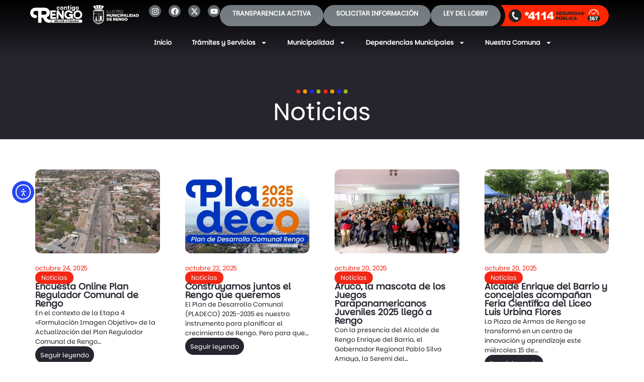

--- FILE ---
content_type: text/html; charset=UTF-8
request_url: https://municipalidadrengo.cl/category/noticias/page/4/
body_size: 329842
content:
<!doctype html>
<html lang="es">
<head>
	<meta charset="UTF-8">
		<meta name="viewport" content="width=device-width, initial-scale=1">
	<link rel="profile" href="https://gmpg.org/xfn/11">
	<meta name='robots' content='index, follow, max-image-preview:large, max-snippet:-1, max-video-preview:-1' />

	<!-- This site is optimized with the Yoast SEO plugin v26.5 - https://yoast.com/wordpress/plugins/seo/ -->
	<title>Noticias archivos - Página 4 de 37 - Ilustre Municipalidad de Rengo</title>
	<link rel="canonical" href="https://municipalidadrengo.cl/category/noticias/page/4/" />
	<link rel="prev" href="https://municipalidadrengo.cl/category/noticias/page/3/" />
	<link rel="next" href="https://municipalidadrengo.cl/category/noticias/page/5/" />
	<meta property="og:locale" content="es_ES" />
	<meta property="og:type" content="article" />
	<meta property="og:title" content="Noticias archivos - Página 4 de 37 - Ilustre Municipalidad de Rengo" />
	<meta property="og:url" content="https://municipalidadrengo.cl/category/noticias/" />
	<meta property="og:site_name" content="Ilustre Municipalidad de Rengo" />
	<meta name="twitter:card" content="summary_large_image" />
	<script type="application/ld+json" class="yoast-schema-graph">{"@context":"https://schema.org","@graph":[{"@type":"CollectionPage","@id":"https://municipalidadrengo.cl/category/noticias/","url":"https://municipalidadrengo.cl/category/noticias/page/4/","name":"Noticias archivos - Página 4 de 37 - Ilustre Municipalidad de Rengo","isPartOf":{"@id":"https://municipalidadrengo.cl/#website"},"primaryImageOfPage":{"@id":"https://municipalidadrengo.cl/category/noticias/page/4/#primaryimage"},"image":{"@id":"https://municipalidadrengo.cl/category/noticias/page/4/#primaryimage"},"thumbnailUrl":"https://municipalidadrengo.cl/wp-content/uploads/2025/07/WhatsApp-Image-2025-05-30-at-14.44.10.jpeg","breadcrumb":{"@id":"https://municipalidadrengo.cl/category/noticias/page/4/#breadcrumb"},"inLanguage":"es"},{"@type":"ImageObject","inLanguage":"es","@id":"https://municipalidadrengo.cl/category/noticias/page/4/#primaryimage","url":"https://municipalidadrengo.cl/wp-content/uploads/2025/07/WhatsApp-Image-2025-05-30-at-14.44.10.jpeg","contentUrl":"https://municipalidadrengo.cl/wp-content/uploads/2025/07/WhatsApp-Image-2025-05-30-at-14.44.10.jpeg","width":770,"height":470},{"@type":"BreadcrumbList","@id":"https://municipalidadrengo.cl/category/noticias/page/4/#breadcrumb","itemListElement":[{"@type":"ListItem","position":1,"name":"Inicio","item":"https://municipalidadrengo.cl/"},{"@type":"ListItem","position":2,"name":"Noticias"}]},{"@type":"WebSite","@id":"https://municipalidadrengo.cl/#website","url":"https://municipalidadrengo.cl/","name":"Ilustre Municipalidad de Rengo","description":"Portal Municipal de la I. Municipalidad de Rengo","publisher":{"@id":"https://municipalidadrengo.cl/#organization"},"potentialAction":[{"@type":"SearchAction","target":{"@type":"EntryPoint","urlTemplate":"https://municipalidadrengo.cl/?s={search_term_string}"},"query-input":{"@type":"PropertyValueSpecification","valueRequired":true,"valueName":"search_term_string"}}],"inLanguage":"es"},{"@type":"Organization","@id":"https://municipalidadrengo.cl/#organization","name":"Ilustre Municipalidad de Rengo","url":"https://municipalidadrengo.cl/","logo":{"@type":"ImageObject","inLanguage":"es","@id":"https://municipalidadrengo.cl/#/schema/logo/image/","url":"https://municipalidadrengo.cl/wp-content/uploads/2022/09/MunicipalidadRengoLogo.svg","contentUrl":"https://municipalidadrengo.cl/wp-content/uploads/2022/09/MunicipalidadRengoLogo.svg","width":328,"height":57,"caption":"Ilustre Municipalidad de Rengo"},"image":{"@id":"https://municipalidadrengo.cl/#/schema/logo/image/"}}]}</script>
	<!-- / Yoast SEO plugin. -->


<link rel='dns-prefetch' href='//cdn.elementor.com' />
<link rel="alternate" type="application/rss+xml" title="Ilustre Municipalidad de Rengo &raquo; Feed" href="https://municipalidadrengo.cl/feed/" />
<link rel="alternate" type="application/rss+xml" title="Ilustre Municipalidad de Rengo &raquo; Feed de los comentarios" href="https://municipalidadrengo.cl/comments/feed/" />
<link rel="alternate" type="application/rss+xml" title="Ilustre Municipalidad de Rengo &raquo; Categoría Noticias del feed" href="https://municipalidadrengo.cl/category/noticias/feed/" />
<style id='wp-img-auto-sizes-contain-inline-css'>
img:is([sizes=auto i],[sizes^="auto," i]){contain-intrinsic-size:3000px 1500px}
/*# sourceURL=wp-img-auto-sizes-contain-inline-css */
</style>
<link rel='stylesheet' id='font-awesome-5-all-css' href='https://municipalidadrengo.cl/wp-content/plugins/elementor/assets/lib/font-awesome/css/all.min.css?ver=3.30.2' media='all' />
<link rel='stylesheet' id='font-awesome-4-shim-css' href='https://municipalidadrengo.cl/wp-content/plugins/elementor/assets/lib/font-awesome/css/v4-shims.min.css?ver=3.30.2' media='all' />
<link rel='stylesheet' id='sbi_styles-css' href='https://municipalidadrengo.cl/wp-content/plugins/instagram-feed/css/sbi-styles.min.css?ver=6.9.1' media='all' />
<style id='wp-emoji-styles-inline-css'>

	img.wp-smiley, img.emoji {
		display: inline !important;
		border: none !important;
		box-shadow: none !important;
		height: 1em !important;
		width: 1em !important;
		margin: 0 0.07em !important;
		vertical-align: -0.1em !important;
		background: none !important;
		padding: 0 !important;
	}
/*# sourceURL=wp-emoji-styles-inline-css */
</style>
<style id='wp-block-library-inline-css'>
:root{--wp-block-synced-color:#7a00df;--wp-block-synced-color--rgb:122,0,223;--wp-bound-block-color:var(--wp-block-synced-color);--wp-editor-canvas-background:#ddd;--wp-admin-theme-color:#007cba;--wp-admin-theme-color--rgb:0,124,186;--wp-admin-theme-color-darker-10:#006ba1;--wp-admin-theme-color-darker-10--rgb:0,107,160.5;--wp-admin-theme-color-darker-20:#005a87;--wp-admin-theme-color-darker-20--rgb:0,90,135;--wp-admin-border-width-focus:2px}@media (min-resolution:192dpi){:root{--wp-admin-border-width-focus:1.5px}}.wp-element-button{cursor:pointer}:root .has-very-light-gray-background-color{background-color:#eee}:root .has-very-dark-gray-background-color{background-color:#313131}:root .has-very-light-gray-color{color:#eee}:root .has-very-dark-gray-color{color:#313131}:root .has-vivid-green-cyan-to-vivid-cyan-blue-gradient-background{background:linear-gradient(135deg,#00d084,#0693e3)}:root .has-purple-crush-gradient-background{background:linear-gradient(135deg,#34e2e4,#4721fb 50%,#ab1dfe)}:root .has-hazy-dawn-gradient-background{background:linear-gradient(135deg,#faaca8,#dad0ec)}:root .has-subdued-olive-gradient-background{background:linear-gradient(135deg,#fafae1,#67a671)}:root .has-atomic-cream-gradient-background{background:linear-gradient(135deg,#fdd79a,#004a59)}:root .has-nightshade-gradient-background{background:linear-gradient(135deg,#330968,#31cdcf)}:root .has-midnight-gradient-background{background:linear-gradient(135deg,#020381,#2874fc)}:root{--wp--preset--font-size--normal:16px;--wp--preset--font-size--huge:42px}.has-regular-font-size{font-size:1em}.has-larger-font-size{font-size:2.625em}.has-normal-font-size{font-size:var(--wp--preset--font-size--normal)}.has-huge-font-size{font-size:var(--wp--preset--font-size--huge)}.has-text-align-center{text-align:center}.has-text-align-left{text-align:left}.has-text-align-right{text-align:right}.has-fit-text{white-space:nowrap!important}#end-resizable-editor-section{display:none}.aligncenter{clear:both}.items-justified-left{justify-content:flex-start}.items-justified-center{justify-content:center}.items-justified-right{justify-content:flex-end}.items-justified-space-between{justify-content:space-between}.screen-reader-text{border:0;clip-path:inset(50%);height:1px;margin:-1px;overflow:hidden;padding:0;position:absolute;width:1px;word-wrap:normal!important}.screen-reader-text:focus{background-color:#ddd;clip-path:none;color:#444;display:block;font-size:1em;height:auto;left:5px;line-height:normal;padding:15px 23px 14px;text-decoration:none;top:5px;width:auto;z-index:100000}html :where(.has-border-color){border-style:solid}html :where([style*=border-top-color]){border-top-style:solid}html :where([style*=border-right-color]){border-right-style:solid}html :where([style*=border-bottom-color]){border-bottom-style:solid}html :where([style*=border-left-color]){border-left-style:solid}html :where([style*=border-width]){border-style:solid}html :where([style*=border-top-width]){border-top-style:solid}html :where([style*=border-right-width]){border-right-style:solid}html :where([style*=border-bottom-width]){border-bottom-style:solid}html :where([style*=border-left-width]){border-left-style:solid}html :where(img[class*=wp-image-]){height:auto;max-width:100%}:where(figure){margin:0 0 1em}html :where(.is-position-sticky){--wp-admin--admin-bar--position-offset:var(--wp-admin--admin-bar--height,0px)}@media screen and (max-width:600px){html :where(.is-position-sticky){--wp-admin--admin-bar--position-offset:0px}}

/*# sourceURL=wp-block-library-inline-css */
</style><style id='wp-block-table-inline-css'>
.wp-block-table{overflow-x:auto}.wp-block-table table{border-collapse:collapse;width:100%}.wp-block-table thead{border-bottom:3px solid}.wp-block-table tfoot{border-top:3px solid}.wp-block-table td,.wp-block-table th{border:1px solid;padding:.5em}.wp-block-table .has-fixed-layout{table-layout:fixed;width:100%}.wp-block-table .has-fixed-layout td,.wp-block-table .has-fixed-layout th{word-break:break-word}.wp-block-table.aligncenter,.wp-block-table.alignleft,.wp-block-table.alignright{display:table;width:auto}.wp-block-table.aligncenter td,.wp-block-table.aligncenter th,.wp-block-table.alignleft td,.wp-block-table.alignleft th,.wp-block-table.alignright td,.wp-block-table.alignright th{word-break:break-word}.wp-block-table .has-subtle-light-gray-background-color{background-color:#f3f4f5}.wp-block-table .has-subtle-pale-green-background-color{background-color:#e9fbe5}.wp-block-table .has-subtle-pale-blue-background-color{background-color:#e7f5fe}.wp-block-table .has-subtle-pale-pink-background-color{background-color:#fcf0ef}.wp-block-table.is-style-stripes{background-color:initial;border-collapse:inherit;border-spacing:0}.wp-block-table.is-style-stripes tbody tr:nth-child(odd){background-color:#f0f0f0}.wp-block-table.is-style-stripes.has-subtle-light-gray-background-color tbody tr:nth-child(odd){background-color:#f3f4f5}.wp-block-table.is-style-stripes.has-subtle-pale-green-background-color tbody tr:nth-child(odd){background-color:#e9fbe5}.wp-block-table.is-style-stripes.has-subtle-pale-blue-background-color tbody tr:nth-child(odd){background-color:#e7f5fe}.wp-block-table.is-style-stripes.has-subtle-pale-pink-background-color tbody tr:nth-child(odd){background-color:#fcf0ef}.wp-block-table.is-style-stripes td,.wp-block-table.is-style-stripes th{border-color:#0000}.wp-block-table.is-style-stripes{border-bottom:1px solid #f0f0f0}.wp-block-table .has-border-color td,.wp-block-table .has-border-color th,.wp-block-table .has-border-color tr,.wp-block-table .has-border-color>*{border-color:inherit}.wp-block-table table[style*=border-top-color] tr:first-child,.wp-block-table table[style*=border-top-color] tr:first-child td,.wp-block-table table[style*=border-top-color] tr:first-child th,.wp-block-table table[style*=border-top-color]>*,.wp-block-table table[style*=border-top-color]>* td,.wp-block-table table[style*=border-top-color]>* th{border-top-color:inherit}.wp-block-table table[style*=border-top-color] tr:not(:first-child){border-top-color:initial}.wp-block-table table[style*=border-right-color] td:last-child,.wp-block-table table[style*=border-right-color] th,.wp-block-table table[style*=border-right-color] tr,.wp-block-table table[style*=border-right-color]>*{border-right-color:inherit}.wp-block-table table[style*=border-bottom-color] tr:last-child,.wp-block-table table[style*=border-bottom-color] tr:last-child td,.wp-block-table table[style*=border-bottom-color] tr:last-child th,.wp-block-table table[style*=border-bottom-color]>*,.wp-block-table table[style*=border-bottom-color]>* td,.wp-block-table table[style*=border-bottom-color]>* th{border-bottom-color:inherit}.wp-block-table table[style*=border-bottom-color] tr:not(:last-child){border-bottom-color:initial}.wp-block-table table[style*=border-left-color] td:first-child,.wp-block-table table[style*=border-left-color] th,.wp-block-table table[style*=border-left-color] tr,.wp-block-table table[style*=border-left-color]>*{border-left-color:inherit}.wp-block-table table[style*=border-style] td,.wp-block-table table[style*=border-style] th,.wp-block-table table[style*=border-style] tr,.wp-block-table table[style*=border-style]>*{border-style:inherit}.wp-block-table table[style*=border-width] td,.wp-block-table table[style*=border-width] th,.wp-block-table table[style*=border-width] tr,.wp-block-table table[style*=border-width]>*{border-style:inherit;border-width:inherit}
/*# sourceURL=https://municipalidadrengo.cl/wp-includes/blocks/table/style.min.css */
</style>
<style id='global-styles-inline-css'>
:root{--wp--preset--aspect-ratio--square: 1;--wp--preset--aspect-ratio--4-3: 4/3;--wp--preset--aspect-ratio--3-4: 3/4;--wp--preset--aspect-ratio--3-2: 3/2;--wp--preset--aspect-ratio--2-3: 2/3;--wp--preset--aspect-ratio--16-9: 16/9;--wp--preset--aspect-ratio--9-16: 9/16;--wp--preset--color--black: #000000;--wp--preset--color--cyan-bluish-gray: #abb8c3;--wp--preset--color--white: #ffffff;--wp--preset--color--pale-pink: #f78da7;--wp--preset--color--vivid-red: #cf2e2e;--wp--preset--color--luminous-vivid-orange: #ff6900;--wp--preset--color--luminous-vivid-amber: #fcb900;--wp--preset--color--light-green-cyan: #7bdcb5;--wp--preset--color--vivid-green-cyan: #00d084;--wp--preset--color--pale-cyan-blue: #8ed1fc;--wp--preset--color--vivid-cyan-blue: #0693e3;--wp--preset--color--vivid-purple: #9b51e0;--wp--preset--gradient--vivid-cyan-blue-to-vivid-purple: linear-gradient(135deg,rgb(6,147,227) 0%,rgb(155,81,224) 100%);--wp--preset--gradient--light-green-cyan-to-vivid-green-cyan: linear-gradient(135deg,rgb(122,220,180) 0%,rgb(0,208,130) 100%);--wp--preset--gradient--luminous-vivid-amber-to-luminous-vivid-orange: linear-gradient(135deg,rgb(252,185,0) 0%,rgb(255,105,0) 100%);--wp--preset--gradient--luminous-vivid-orange-to-vivid-red: linear-gradient(135deg,rgb(255,105,0) 0%,rgb(207,46,46) 100%);--wp--preset--gradient--very-light-gray-to-cyan-bluish-gray: linear-gradient(135deg,rgb(238,238,238) 0%,rgb(169,184,195) 100%);--wp--preset--gradient--cool-to-warm-spectrum: linear-gradient(135deg,rgb(74,234,220) 0%,rgb(151,120,209) 20%,rgb(207,42,186) 40%,rgb(238,44,130) 60%,rgb(251,105,98) 80%,rgb(254,248,76) 100%);--wp--preset--gradient--blush-light-purple: linear-gradient(135deg,rgb(255,206,236) 0%,rgb(152,150,240) 100%);--wp--preset--gradient--blush-bordeaux: linear-gradient(135deg,rgb(254,205,165) 0%,rgb(254,45,45) 50%,rgb(107,0,62) 100%);--wp--preset--gradient--luminous-dusk: linear-gradient(135deg,rgb(255,203,112) 0%,rgb(199,81,192) 50%,rgb(65,88,208) 100%);--wp--preset--gradient--pale-ocean: linear-gradient(135deg,rgb(255,245,203) 0%,rgb(182,227,212) 50%,rgb(51,167,181) 100%);--wp--preset--gradient--electric-grass: linear-gradient(135deg,rgb(202,248,128) 0%,rgb(113,206,126) 100%);--wp--preset--gradient--midnight: linear-gradient(135deg,rgb(2,3,129) 0%,rgb(40,116,252) 100%);--wp--preset--font-size--small: 13px;--wp--preset--font-size--medium: 20px;--wp--preset--font-size--large: 36px;--wp--preset--font-size--x-large: 42px;--wp--preset--spacing--20: 0.44rem;--wp--preset--spacing--30: 0.67rem;--wp--preset--spacing--40: 1rem;--wp--preset--spacing--50: 1.5rem;--wp--preset--spacing--60: 2.25rem;--wp--preset--spacing--70: 3.38rem;--wp--preset--spacing--80: 5.06rem;--wp--preset--shadow--natural: 6px 6px 9px rgba(0, 0, 0, 0.2);--wp--preset--shadow--deep: 12px 12px 50px rgba(0, 0, 0, 0.4);--wp--preset--shadow--sharp: 6px 6px 0px rgba(0, 0, 0, 0.2);--wp--preset--shadow--outlined: 6px 6px 0px -3px rgb(255, 255, 255), 6px 6px rgb(0, 0, 0);--wp--preset--shadow--crisp: 6px 6px 0px rgb(0, 0, 0);}:where(.is-layout-flex){gap: 0.5em;}:where(.is-layout-grid){gap: 0.5em;}body .is-layout-flex{display: flex;}.is-layout-flex{flex-wrap: wrap;align-items: center;}.is-layout-flex > :is(*, div){margin: 0;}body .is-layout-grid{display: grid;}.is-layout-grid > :is(*, div){margin: 0;}:where(.wp-block-columns.is-layout-flex){gap: 2em;}:where(.wp-block-columns.is-layout-grid){gap: 2em;}:where(.wp-block-post-template.is-layout-flex){gap: 1.25em;}:where(.wp-block-post-template.is-layout-grid){gap: 1.25em;}.has-black-color{color: var(--wp--preset--color--black) !important;}.has-cyan-bluish-gray-color{color: var(--wp--preset--color--cyan-bluish-gray) !important;}.has-white-color{color: var(--wp--preset--color--white) !important;}.has-pale-pink-color{color: var(--wp--preset--color--pale-pink) !important;}.has-vivid-red-color{color: var(--wp--preset--color--vivid-red) !important;}.has-luminous-vivid-orange-color{color: var(--wp--preset--color--luminous-vivid-orange) !important;}.has-luminous-vivid-amber-color{color: var(--wp--preset--color--luminous-vivid-amber) !important;}.has-light-green-cyan-color{color: var(--wp--preset--color--light-green-cyan) !important;}.has-vivid-green-cyan-color{color: var(--wp--preset--color--vivid-green-cyan) !important;}.has-pale-cyan-blue-color{color: var(--wp--preset--color--pale-cyan-blue) !important;}.has-vivid-cyan-blue-color{color: var(--wp--preset--color--vivid-cyan-blue) !important;}.has-vivid-purple-color{color: var(--wp--preset--color--vivid-purple) !important;}.has-black-background-color{background-color: var(--wp--preset--color--black) !important;}.has-cyan-bluish-gray-background-color{background-color: var(--wp--preset--color--cyan-bluish-gray) !important;}.has-white-background-color{background-color: var(--wp--preset--color--white) !important;}.has-pale-pink-background-color{background-color: var(--wp--preset--color--pale-pink) !important;}.has-vivid-red-background-color{background-color: var(--wp--preset--color--vivid-red) !important;}.has-luminous-vivid-orange-background-color{background-color: var(--wp--preset--color--luminous-vivid-orange) !important;}.has-luminous-vivid-amber-background-color{background-color: var(--wp--preset--color--luminous-vivid-amber) !important;}.has-light-green-cyan-background-color{background-color: var(--wp--preset--color--light-green-cyan) !important;}.has-vivid-green-cyan-background-color{background-color: var(--wp--preset--color--vivid-green-cyan) !important;}.has-pale-cyan-blue-background-color{background-color: var(--wp--preset--color--pale-cyan-blue) !important;}.has-vivid-cyan-blue-background-color{background-color: var(--wp--preset--color--vivid-cyan-blue) !important;}.has-vivid-purple-background-color{background-color: var(--wp--preset--color--vivid-purple) !important;}.has-black-border-color{border-color: var(--wp--preset--color--black) !important;}.has-cyan-bluish-gray-border-color{border-color: var(--wp--preset--color--cyan-bluish-gray) !important;}.has-white-border-color{border-color: var(--wp--preset--color--white) !important;}.has-pale-pink-border-color{border-color: var(--wp--preset--color--pale-pink) !important;}.has-vivid-red-border-color{border-color: var(--wp--preset--color--vivid-red) !important;}.has-luminous-vivid-orange-border-color{border-color: var(--wp--preset--color--luminous-vivid-orange) !important;}.has-luminous-vivid-amber-border-color{border-color: var(--wp--preset--color--luminous-vivid-amber) !important;}.has-light-green-cyan-border-color{border-color: var(--wp--preset--color--light-green-cyan) !important;}.has-vivid-green-cyan-border-color{border-color: var(--wp--preset--color--vivid-green-cyan) !important;}.has-pale-cyan-blue-border-color{border-color: var(--wp--preset--color--pale-cyan-blue) !important;}.has-vivid-cyan-blue-border-color{border-color: var(--wp--preset--color--vivid-cyan-blue) !important;}.has-vivid-purple-border-color{border-color: var(--wp--preset--color--vivid-purple) !important;}.has-vivid-cyan-blue-to-vivid-purple-gradient-background{background: var(--wp--preset--gradient--vivid-cyan-blue-to-vivid-purple) !important;}.has-light-green-cyan-to-vivid-green-cyan-gradient-background{background: var(--wp--preset--gradient--light-green-cyan-to-vivid-green-cyan) !important;}.has-luminous-vivid-amber-to-luminous-vivid-orange-gradient-background{background: var(--wp--preset--gradient--luminous-vivid-amber-to-luminous-vivid-orange) !important;}.has-luminous-vivid-orange-to-vivid-red-gradient-background{background: var(--wp--preset--gradient--luminous-vivid-orange-to-vivid-red) !important;}.has-very-light-gray-to-cyan-bluish-gray-gradient-background{background: var(--wp--preset--gradient--very-light-gray-to-cyan-bluish-gray) !important;}.has-cool-to-warm-spectrum-gradient-background{background: var(--wp--preset--gradient--cool-to-warm-spectrum) !important;}.has-blush-light-purple-gradient-background{background: var(--wp--preset--gradient--blush-light-purple) !important;}.has-blush-bordeaux-gradient-background{background: var(--wp--preset--gradient--blush-bordeaux) !important;}.has-luminous-dusk-gradient-background{background: var(--wp--preset--gradient--luminous-dusk) !important;}.has-pale-ocean-gradient-background{background: var(--wp--preset--gradient--pale-ocean) !important;}.has-electric-grass-gradient-background{background: var(--wp--preset--gradient--electric-grass) !important;}.has-midnight-gradient-background{background: var(--wp--preset--gradient--midnight) !important;}.has-small-font-size{font-size: var(--wp--preset--font-size--small) !important;}.has-medium-font-size{font-size: var(--wp--preset--font-size--medium) !important;}.has-large-font-size{font-size: var(--wp--preset--font-size--large) !important;}.has-x-large-font-size{font-size: var(--wp--preset--font-size--x-large) !important;}
/*# sourceURL=global-styles-inline-css */
</style>

<style id='classic-theme-styles-inline-css'>
/*! This file is auto-generated */
.wp-block-button__link{color:#fff;background-color:#32373c;border-radius:9999px;box-shadow:none;text-decoration:none;padding:calc(.667em + 2px) calc(1.333em + 2px);font-size:1.125em}.wp-block-file__button{background:#32373c;color:#fff;text-decoration:none}
/*# sourceURL=/wp-includes/css/classic-themes.min.css */
</style>
<link rel='stylesheet' id='gutenkit-frontend-common-css' href='https://municipalidadrengo.cl/wp-content/plugins/gutenkit-blocks-addon/build/gutenkit/frontend-common.css?ver=a28538744097629e283d' media='all' />
<style id='wp-block-paragraph-inline-css'>
.is-small-text{font-size:.875em}.is-regular-text{font-size:1em}.is-large-text{font-size:2.25em}.is-larger-text{font-size:3em}.has-drop-cap:not(:focus):first-letter{float:left;font-size:8.4em;font-style:normal;font-weight:100;line-height:.68;margin:.05em .1em 0 0;text-transform:uppercase}body.rtl .has-drop-cap:not(:focus):first-letter{float:none;margin-left:.1em}p.has-drop-cap.has-background{overflow:hidden}:root :where(p.has-background){padding:1.25em 2.375em}:where(p.has-text-color:not(.has-link-color)) a{color:inherit}p.has-text-align-left[style*="writing-mode:vertical-lr"],p.has-text-align-right[style*="writing-mode:vertical-rl"]{rotate:180deg}
/*# sourceURL=https://municipalidadrengo.cl/wp-includes/blocks/paragraph/style.min.css */
</style>
<style id='wp-block-image-inline-css'>
.wp-block-image>a,.wp-block-image>figure>a{display:inline-block}.wp-block-image img{box-sizing:border-box;height:auto;max-width:100%;vertical-align:bottom}@media not (prefers-reduced-motion){.wp-block-image img.hide{visibility:hidden}.wp-block-image img.show{animation:show-content-image .4s}}.wp-block-image[style*=border-radius] img,.wp-block-image[style*=border-radius]>a{border-radius:inherit}.wp-block-image.has-custom-border img{box-sizing:border-box}.wp-block-image.aligncenter{text-align:center}.wp-block-image.alignfull>a,.wp-block-image.alignwide>a{width:100%}.wp-block-image.alignfull img,.wp-block-image.alignwide img{height:auto;width:100%}.wp-block-image .aligncenter,.wp-block-image .alignleft,.wp-block-image .alignright,.wp-block-image.aligncenter,.wp-block-image.alignleft,.wp-block-image.alignright{display:table}.wp-block-image .aligncenter>figcaption,.wp-block-image .alignleft>figcaption,.wp-block-image .alignright>figcaption,.wp-block-image.aligncenter>figcaption,.wp-block-image.alignleft>figcaption,.wp-block-image.alignright>figcaption{caption-side:bottom;display:table-caption}.wp-block-image .alignleft{float:left;margin:.5em 1em .5em 0}.wp-block-image .alignright{float:right;margin:.5em 0 .5em 1em}.wp-block-image .aligncenter{margin-left:auto;margin-right:auto}.wp-block-image :where(figcaption){margin-bottom:1em;margin-top:.5em}.wp-block-image.is-style-circle-mask img{border-radius:9999px}@supports ((-webkit-mask-image:none) or (mask-image:none)) or (-webkit-mask-image:none){.wp-block-image.is-style-circle-mask img{border-radius:0;-webkit-mask-image:url('data:image/svg+xml;utf8,<svg viewBox="0 0 100 100" xmlns="http://www.w3.org/2000/svg"><circle cx="50" cy="50" r="50"/></svg>');mask-image:url('data:image/svg+xml;utf8,<svg viewBox="0 0 100 100" xmlns="http://www.w3.org/2000/svg"><circle cx="50" cy="50" r="50"/></svg>');mask-mode:alpha;-webkit-mask-position:center;mask-position:center;-webkit-mask-repeat:no-repeat;mask-repeat:no-repeat;-webkit-mask-size:contain;mask-size:contain}}:root :where(.wp-block-image.is-style-rounded img,.wp-block-image .is-style-rounded img){border-radius:9999px}.wp-block-image figure{margin:0}.wp-lightbox-container{display:flex;flex-direction:column;position:relative}.wp-lightbox-container img{cursor:zoom-in}.wp-lightbox-container img:hover+button{opacity:1}.wp-lightbox-container button{align-items:center;backdrop-filter:blur(16px) saturate(180%);background-color:#5a5a5a40;border:none;border-radius:4px;cursor:zoom-in;display:flex;height:20px;justify-content:center;opacity:0;padding:0;position:absolute;right:16px;text-align:center;top:16px;width:20px;z-index:100}@media not (prefers-reduced-motion){.wp-lightbox-container button{transition:opacity .2s ease}}.wp-lightbox-container button:focus-visible{outline:3px auto #5a5a5a40;outline:3px auto -webkit-focus-ring-color;outline-offset:3px}.wp-lightbox-container button:hover{cursor:pointer;opacity:1}.wp-lightbox-container button:focus{opacity:1}.wp-lightbox-container button:focus,.wp-lightbox-container button:hover,.wp-lightbox-container button:not(:hover):not(:active):not(.has-background){background-color:#5a5a5a40;border:none}.wp-lightbox-overlay{box-sizing:border-box;cursor:zoom-out;height:100vh;left:0;overflow:hidden;position:fixed;top:0;visibility:hidden;width:100%;z-index:100000}.wp-lightbox-overlay .close-button{align-items:center;cursor:pointer;display:flex;justify-content:center;min-height:40px;min-width:40px;padding:0;position:absolute;right:calc(env(safe-area-inset-right) + 16px);top:calc(env(safe-area-inset-top) + 16px);z-index:5000000}.wp-lightbox-overlay .close-button:focus,.wp-lightbox-overlay .close-button:hover,.wp-lightbox-overlay .close-button:not(:hover):not(:active):not(.has-background){background:none;border:none}.wp-lightbox-overlay .lightbox-image-container{height:var(--wp--lightbox-container-height);left:50%;overflow:hidden;position:absolute;top:50%;transform:translate(-50%,-50%);transform-origin:top left;width:var(--wp--lightbox-container-width);z-index:9999999999}.wp-lightbox-overlay .wp-block-image{align-items:center;box-sizing:border-box;display:flex;height:100%;justify-content:center;margin:0;position:relative;transform-origin:0 0;width:100%;z-index:3000000}.wp-lightbox-overlay .wp-block-image img{height:var(--wp--lightbox-image-height);min-height:var(--wp--lightbox-image-height);min-width:var(--wp--lightbox-image-width);width:var(--wp--lightbox-image-width)}.wp-lightbox-overlay .wp-block-image figcaption{display:none}.wp-lightbox-overlay button{background:none;border:none}.wp-lightbox-overlay .scrim{background-color:#fff;height:100%;opacity:.9;position:absolute;width:100%;z-index:2000000}.wp-lightbox-overlay.active{visibility:visible}@media not (prefers-reduced-motion){.wp-lightbox-overlay.active{animation:turn-on-visibility .25s both}.wp-lightbox-overlay.active img{animation:turn-on-visibility .35s both}.wp-lightbox-overlay.show-closing-animation:not(.active){animation:turn-off-visibility .35s both}.wp-lightbox-overlay.show-closing-animation:not(.active) img{animation:turn-off-visibility .25s both}.wp-lightbox-overlay.zoom.active{animation:none;opacity:1;visibility:visible}.wp-lightbox-overlay.zoom.active .lightbox-image-container{animation:lightbox-zoom-in .4s}.wp-lightbox-overlay.zoom.active .lightbox-image-container img{animation:none}.wp-lightbox-overlay.zoom.active .scrim{animation:turn-on-visibility .4s forwards}.wp-lightbox-overlay.zoom.show-closing-animation:not(.active){animation:none}.wp-lightbox-overlay.zoom.show-closing-animation:not(.active) .lightbox-image-container{animation:lightbox-zoom-out .4s}.wp-lightbox-overlay.zoom.show-closing-animation:not(.active) .lightbox-image-container img{animation:none}.wp-lightbox-overlay.zoom.show-closing-animation:not(.active) .scrim{animation:turn-off-visibility .4s forwards}}@keyframes show-content-image{0%{visibility:hidden}99%{visibility:hidden}to{visibility:visible}}@keyframes turn-on-visibility{0%{opacity:0}to{opacity:1}}@keyframes turn-off-visibility{0%{opacity:1;visibility:visible}99%{opacity:0;visibility:visible}to{opacity:0;visibility:hidden}}@keyframes lightbox-zoom-in{0%{transform:translate(calc((-100vw + var(--wp--lightbox-scrollbar-width))/2 + var(--wp--lightbox-initial-left-position)),calc(-50vh + var(--wp--lightbox-initial-top-position))) scale(var(--wp--lightbox-scale))}to{transform:translate(-50%,-50%) scale(1)}}@keyframes lightbox-zoom-out{0%{transform:translate(-50%,-50%) scale(1);visibility:visible}99%{visibility:visible}to{transform:translate(calc((-100vw + var(--wp--lightbox-scrollbar-width))/2 + var(--wp--lightbox-initial-left-position)),calc(-50vh + var(--wp--lightbox-initial-top-position))) scale(var(--wp--lightbox-scale));visibility:hidden}}
/*# sourceURL=https://municipalidadrengo.cl/wp-includes/blocks/image/style.min.css */
</style>
<link rel='stylesheet' id='popup-builder-block-global-css' href='https://municipalidadrengo.cl/wp-content/plugins/popup-builder-block/build/popup/global.css?ver=2.0.6' media='all' />
<link rel='stylesheet' id='ctf_styles-css' href='https://municipalidadrengo.cl/wp-content/plugins/custom-twitter-feeds/css/ctf-styles.min.css?ver=2.3.1' media='all' />
<link rel='stylesheet' id='powertip-css' href='https://municipalidadrengo.cl/wp-content/plugins/devvn-image-hotspot/frontend/css/jquery.powertip.min.css?ver=1.2.0' media='all' />
<link rel='stylesheet' id='maps-points-css' href='https://municipalidadrengo.cl/wp-content/plugins/devvn-image-hotspot/frontend/css/maps_points.css?ver=1.2.9' media='all' />
<link rel='stylesheet' id='xs-front-style-css' href='https://municipalidadrengo.cl/wp-content/plugins/wp-social/assets/css/frontend.css?ver=3.1.2' media='all' />
<link rel='stylesheet' id='xs_login_font_login_css-css' href='https://municipalidadrengo.cl/wp-content/plugins/wp-social/assets/css/font-icon.css?ver=3.1.2' media='all' />
<link rel='stylesheet' id='ea11y-widget-fonts-css' href='https://municipalidadrengo.cl/wp-content/plugins/pojo-accessibility/assets/build/fonts.css?ver=3.5.0' media='all' />
<link rel='stylesheet' id='ea11y-skip-link-css' href='https://municipalidadrengo.cl/wp-content/plugins/pojo-accessibility/assets/build/skip-link.css?ver=3.5.0' media='all' />
<link rel='stylesheet' id='cute-alert-css' href='https://municipalidadrengo.cl/wp-content/plugins/metform/public/assets/lib/cute-alert/style.css?ver=4.0.2' media='all' />
<link rel='stylesheet' id='text-editor-style-css' href='https://municipalidadrengo.cl/wp-content/plugins/metform/public/assets/css/text-editor.css?ver=4.0.2' media='all' />
<link rel='stylesheet' id='wur_content_css-css' href='https://municipalidadrengo.cl/wp-content/plugins/wp-ultimate-review/assets/public/css/content-page.css?ver=2.3.6' media='all' />
<link rel='stylesheet' id='dashicons-css' href='https://municipalidadrengo.cl/wp-includes/css/dashicons.min.css?ver=6.9' media='all' />
<link rel='stylesheet' id='hello-elementor-css' href='https://municipalidadrengo.cl/wp-content/themes/portal-rengo/style.min.css?ver=2.6.1' media='all' />
<link rel='stylesheet' id='hello-elementor-theme-style-css' href='https://municipalidadrengo.cl/wp-content/themes/portal-rengo/theme.min.css?ver=2.6.1' media='all' />
<link rel='stylesheet' id='elementor-frontend-css' href='https://municipalidadrengo.cl/wp-content/plugins/elementor/assets/css/frontend.min.css?ver=3.30.2' media='all' />
<link rel='stylesheet' id='elementor-post-5-css' href='https://municipalidadrengo.cl/wp-content/uploads/elementor/css/post-5.css?ver=1769435954' media='all' />
<link rel='stylesheet' id='widget-image-css' href='https://municipalidadrengo.cl/wp-content/plugins/elementor/assets/css/widget-image.min.css?ver=3.30.2' media='all' />
<link rel='stylesheet' id='widget-social-icons-css' href='https://municipalidadrengo.cl/wp-content/plugins/elementor/assets/css/widget-social-icons.min.css?ver=3.30.2' media='all' />
<link rel='stylesheet' id='e-apple-webkit-css' href='https://municipalidadrengo.cl/wp-content/plugins/elementor/assets/css/conditionals/apple-webkit.min.css?ver=3.30.2' media='all' />
<link rel='stylesheet' id='widget-icon-box-css' href='https://municipalidadrengo.cl/wp-content/plugins/elementor/assets/css/widget-icon-box.min.css?ver=3.30.2' media='all' />
<link rel='stylesheet' id='widget-nav-menu-css' href='https://municipalidadrengo.cl/wp-content/plugins/elementor-pro/assets/css/widget-nav-menu.min.css?ver=3.30.0' media='all' />
<link rel='stylesheet' id='e-animation-fadeInDown-css' href='https://municipalidadrengo.cl/wp-content/plugins/elementor/assets/lib/animations/styles/fadeInDown.min.css?ver=3.30.2' media='all' />
<link rel='stylesheet' id='widget-heading-css' href='https://municipalidadrengo.cl/wp-content/plugins/elementor/assets/css/widget-heading.min.css?ver=3.30.2' media='all' />
<link rel='stylesheet' id='e-animation-fadeInUp-css' href='https://municipalidadrengo.cl/wp-content/plugins/elementor/assets/lib/animations/styles/fadeInUp.min.css?ver=3.30.2' media='all' />
<link rel='stylesheet' id='widget-posts-css' href='https://municipalidadrengo.cl/wp-content/plugins/elementor-pro/assets/css/widget-posts.min.css?ver=3.30.0' media='all' />
<link rel='stylesheet' id='sbistyles-css' href='https://municipalidadrengo.cl/wp-content/plugins/instagram-feed/css/sbi-styles.min.css?ver=6.9.1' media='all' />
<link rel='stylesheet' id='elementor-post-22815-css' href='https://municipalidadrengo.cl/wp-content/uploads/elementor/css/post-22815.css?ver=1769435955' media='all' />
<link rel='stylesheet' id='elementor-post-28193-css' href='https://municipalidadrengo.cl/wp-content/uploads/elementor/css/post-28193.css?ver=1769435955' media='all' />
<link rel='stylesheet' id='elementor-post-23269-css' href='https://municipalidadrengo.cl/wp-content/uploads/elementor/css/post-23269.css?ver=1769435989' media='all' />
<link rel='stylesheet' id='eael-general-css' href='https://municipalidadrengo.cl/wp-content/plugins/essential-addons-for-elementor-lite/assets/front-end/css/view/general.min.css?ver=6.2.1' media='all' />
<link rel='stylesheet' id='ecs-styles-css' href='https://municipalidadrengo.cl/wp-content/plugins/ele-custom-skin/assets/css/ecs-style.css?ver=3.1.9' media='all' />
<link rel='stylesheet' id='elementor-post-23032-css' href='https://municipalidadrengo.cl/wp-content/uploads/elementor/css/post-23032.css?ver=1752122398' media='all' />
<link rel='stylesheet' id='elementor-post-23041-css' href='https://municipalidadrengo.cl/wp-content/uploads/elementor/css/post-23041.css?ver=1752120027' media='all' />
<link rel='stylesheet' id='elementor-post-23070-css' href='https://municipalidadrengo.cl/wp-content/uploads/elementor/css/post-23070.css?ver=1752120215' media='all' />
<link rel='stylesheet' id='elementor-post-23917-css' href='https://municipalidadrengo.cl/wp-content/uploads/elementor/css/post-23917.css?ver=1668614150' media='all' />
<link rel='stylesheet' id='elementor-gf-local-poppins-css' href='https://municipalidadrengo.cl/wp-content/uploads/elementor/google-fonts/css/poppins.css?ver=1748584929' media='all' />
<script src="https://municipalidadrengo.cl/wp-includes/js/jquery/jquery.min.js?ver=3.7.1" id="jquery-core-js"></script>
<script src="https://municipalidadrengo.cl/wp-includes/js/jquery/jquery-migrate.min.js?ver=3.4.1" id="jquery-migrate-js"></script>
<script src="https://municipalidadrengo.cl/wp-content/plugins/elementor/assets/lib/font-awesome/js/v4-shims.min.js?ver=3.30.2" id="font-awesome-4-shim-js"></script>
<script id="xs_front_main_js-js-extra">
var rest_config = {"rest_url":"https://municipalidadrengo.cl/wp-json/","nonce":"200a8402c4","insta_enabled":""};
//# sourceURL=xs_front_main_js-js-extra
</script>
<script src="https://municipalidadrengo.cl/wp-content/plugins/wp-social/assets/js/front-main.js?ver=3.1.2" id="xs_front_main_js-js"></script>
<script id="xs_social_custom-js-extra">
var rest_api_conf = {"siteurl":"https://municipalidadrengo.cl","nonce":"200a8402c4","root":"https://municipalidadrengo.cl/wp-json/"};
var wsluFrontObj = {"resturl":"https://municipalidadrengo.cl/wp-json/","rest_nonce":"200a8402c4"};
//# sourceURL=xs_social_custom-js-extra
</script>
<script src="https://municipalidadrengo.cl/wp-content/plugins/wp-social/assets/js/social-front.js?ver=6.9" id="xs_social_custom-js"></script>
<script src="https://municipalidadrengo.cl/wp-content/plugins/wp-ultimate-review/assets/public/script/content-page.js?ver=2.3.6" id="wur_review_content_script-js"></script>
<script id="ecs_ajax_load-js-extra">
var ecs_ajax_params = {"ajaxurl":"https://municipalidadrengo.cl/wp-admin/admin-ajax.php","posts":"{\"paged\":4,\"category_name\":\"noticias\",\"error\":\"\",\"m\":\"\",\"p\":0,\"post_parent\":\"\",\"subpost\":\"\",\"subpost_id\":\"\",\"attachment\":\"\",\"attachment_id\":0,\"name\":\"\",\"pagename\":\"\",\"page_id\":0,\"second\":\"\",\"minute\":\"\",\"hour\":\"\",\"day\":0,\"monthnum\":0,\"year\":0,\"w\":0,\"tag\":\"\",\"cat\":1,\"tag_id\":\"\",\"author\":\"\",\"author_name\":\"\",\"feed\":\"\",\"tb\":\"\",\"meta_key\":\"\",\"meta_value\":\"\",\"preview\":\"\",\"s\":\"\",\"sentence\":\"\",\"title\":\"\",\"fields\":\"all\",\"menu_order\":\"\",\"embed\":\"\",\"category__in\":[],\"category__not_in\":[],\"category__and\":[],\"post__in\":[],\"post__not_in\":[],\"post_name__in\":[],\"tag__in\":[],\"tag__not_in\":[],\"tag__and\":[],\"tag_slug__in\":[],\"tag_slug__and\":[],\"post_parent__in\":[],\"post_parent__not_in\":[],\"author__in\":[],\"author__not_in\":[],\"search_columns\":[],\"ignore_sticky_posts\":false,\"suppress_filters\":false,\"cache_results\":true,\"update_post_term_cache\":true,\"update_menu_item_cache\":false,\"lazy_load_term_meta\":true,\"update_post_meta_cache\":true,\"post_type\":\"\",\"posts_per_page\":12,\"nopaging\":false,\"comments_per_page\":\"50\",\"no_found_rows\":false,\"order\":\"DESC\"}"};
//# sourceURL=ecs_ajax_load-js-extra
</script>
<script src="https://municipalidadrengo.cl/wp-content/plugins/ele-custom-skin/assets/js/ecs_ajax_pagination.js?ver=3.1.9" id="ecs_ajax_load-js"></script>
<script src="https://municipalidadrengo.cl/wp-content/plugins/ele-custom-skin/assets/js/ecs.js?ver=3.1.9" id="ecs-script-js"></script>
<link rel="https://api.w.org/" href="https://municipalidadrengo.cl/wp-json/" /><link rel="alternate" title="JSON" type="application/json" href="https://municipalidadrengo.cl/wp-json/wp/v2/categories/1" /><link rel="EditURI" type="application/rsd+xml" title="RSD" href="https://municipalidadrengo.cl/xmlrpc.php?rsd" />
<meta name="generator" content="WordPress 6.9" />
<script type='text/javascript'>var breakpoints = [{"label":"Desktop","slug":"Desktop","value":"base","direction":"max","isActive":true,"isRequired":true},{"label":"Tablet","slug":"Tablet","value":"1024","direction":"max","isActive":true,"isRequired":true},{"label":"Mobile","slug":"Mobile","value":"767","direction":"max","isActive":true,"isRequired":true}];</script><meta name="generator" content="Elementor 3.30.2; features: e_font_icon_svg, additional_custom_breakpoints, e_element_cache; settings: css_print_method-external, google_font-enabled, font_display-auto">
			<style>
				.e-con.e-parent:nth-of-type(n+4):not(.e-lazyloaded):not(.e-no-lazyload),
				.e-con.e-parent:nth-of-type(n+4):not(.e-lazyloaded):not(.e-no-lazyload) * {
					background-image: none !important;
				}
				@media screen and (max-height: 1024px) {
					.e-con.e-parent:nth-of-type(n+3):not(.e-lazyloaded):not(.e-no-lazyload),
					.e-con.e-parent:nth-of-type(n+3):not(.e-lazyloaded):not(.e-no-lazyload) * {
						background-image: none !important;
					}
				}
				@media screen and (max-height: 640px) {
					.e-con.e-parent:nth-of-type(n+2):not(.e-lazyloaded):not(.e-no-lazyload),
					.e-con.e-parent:nth-of-type(n+2):not(.e-lazyloaded):not(.e-no-lazyload) * {
						background-image: none !important;
					}
				}
			</style>
			<link rel="icon" href="https://municipalidadrengo.cl/wp-content/uploads/2022/09/Fabicon-150x150.png" sizes="32x32" />
<link rel="icon" href="https://municipalidadrengo.cl/wp-content/uploads/2022/09/Fabicon-300x300.png" sizes="192x192" />
<link rel="apple-touch-icon" href="https://municipalidadrengo.cl/wp-content/uploads/2022/09/Fabicon-300x300.png" />
<meta name="msapplication-TileImage" content="https://municipalidadrengo.cl/wp-content/uploads/2022/09/Fabicon-300x300.png" />
<link rel='stylesheet' id='widget-post-info-css' href='https://municipalidadrengo.cl/wp-content/plugins/elementor-pro/assets/css/widget-post-info.min.css?ver=3.30.0' media='all' />
<link rel='stylesheet' id='widget-icon-list-css' href='https://municipalidadrengo.cl/wp-content/plugins/elementor/assets/css/widget-icon-list.min.css?ver=3.30.2' media='all' />
</head>
<body class="archive paged category category-noticias category-1 wp-custom-logo paged-4 category-paged-4 wp-theme-portal-rengo gutenkit gutenkit-frontend ally-default elementor-page-23269 elementor-default elementor-template-full-width elementor-kit-5">

		<script>
			const onSkipLinkClick = () => {
				const htmlElement = document.querySelector('html');

				htmlElement.style['scroll-behavior'] = 'smooth';

				setTimeout( () => htmlElement.style['scroll-behavior'] = null, 1000 );
			}
			document.addEventListener("DOMContentLoaded", () => {
				if (!document.querySelector('#content')) {
					document.querySelector('.ea11y-skip-to-content-link').remove();
				}
			});
		</script>
		<nav aria-label="Skip to content navigation">
			<a class="ea11y-skip-to-content-link"
				href="#content"
				tabindex="1"
				onclick="onSkipLinkClick()"
			>
				Ir al contenido
				<svg width="24" height="24" viewBox="0 0 24 24" fill="none" role="presentation">
					<path d="M18 6V12C18 12.7956 17.6839 13.5587 17.1213 14.1213C16.5587 14.6839 15.7956 15 15 15H5M5 15L9 11M5 15L9 19"
								stroke="black"
								stroke-width="1.5"
								stroke-linecap="round"
								stroke-linejoin="round"
					/>
				</svg>
			</a>
			<div class="ea11y-skip-to-content-backdrop"></div>
		</nav>

		
<a class="skip-link screen-reader-text" href="#content">
	Ir al contenido</a>

		<div data-elementor-type="header" data-elementor-id="22815" class="elementor elementor-22815 elementor-location-header" data-elementor-post-type="elementor_library">
			<div class="elementor-element elementor-element-9d50444 elementor-hidden-tablet elementor-hidden-mobile e-flex e-con-boxed elementor-invisible e-con e-parent" data-id="9d50444" data-element_type="container" data-settings="{&quot;background_background&quot;:&quot;gradient&quot;,&quot;position&quot;:&quot;fixed&quot;,&quot;animation&quot;:&quot;fadeInDown&quot;}">
					<div class="e-con-inner">
		<div class="elementor-element elementor-element-e41c9c3 e-con-full e-flex e-con e-child" data-id="e41c9c3" data-element_type="container">
				<div class="elementor-element elementor-element-3560ce9 elementor-widget elementor-widget-theme-site-logo elementor-widget-image" data-id="3560ce9" data-element_type="widget" data-widget_type="theme-site-logo.default">
											<a href="https://municipalidadrengo.cl">
			<img width="328" height="57" src="https://municipalidadrengo.cl/wp-content/uploads/2022/09/MunicipalidadRengoLogo.svg" class="attachment-full size-full wp-image-28174" alt="" />				</a>
											</div>
				</div>
		<div class="elementor-element elementor-element-12fde0d e-con-full e-flex e-con e-child" data-id="12fde0d" data-element_type="container">
		<div class="elementor-element elementor-element-fde5312 e-con-full e-flex e-con e-child" data-id="fde5312" data-element_type="container">
				<div class="elementor-element elementor-element-cdbc67e elementor-shape-circle elementor-grid-0 e-grid-align-center elementor-widget elementor-widget-social-icons" data-id="cdbc67e" data-element_type="widget" data-widget_type="social-icons.default">
							<div class="elementor-social-icons-wrapper elementor-grid" role="list">
							<span class="elementor-grid-item" role="listitem">
					<a class="elementor-icon elementor-social-icon elementor-social-icon-instagram elementor-repeater-item-5faf870" href="https://www.instagram.com/munirengo" target="_blank">
						<span class="elementor-screen-only">Instagram</span>
						<svg class="e-font-icon-svg e-fab-instagram" viewBox="0 0 448 512" xmlns="http://www.w3.org/2000/svg"><path d="M224.1 141c-63.6 0-114.9 51.3-114.9 114.9s51.3 114.9 114.9 114.9S339 319.5 339 255.9 287.7 141 224.1 141zm0 189.6c-41.1 0-74.7-33.5-74.7-74.7s33.5-74.7 74.7-74.7 74.7 33.5 74.7 74.7-33.6 74.7-74.7 74.7zm146.4-194.3c0 14.9-12 26.8-26.8 26.8-14.9 0-26.8-12-26.8-26.8s12-26.8 26.8-26.8 26.8 12 26.8 26.8zm76.1 27.2c-1.7-35.9-9.9-67.7-36.2-93.9-26.2-26.2-58-34.4-93.9-36.2-37-2.1-147.9-2.1-184.9 0-35.8 1.7-67.6 9.9-93.9 36.1s-34.4 58-36.2 93.9c-2.1 37-2.1 147.9 0 184.9 1.7 35.9 9.9 67.7 36.2 93.9s58 34.4 93.9 36.2c37 2.1 147.9 2.1 184.9 0 35.9-1.7 67.7-9.9 93.9-36.2 26.2-26.2 34.4-58 36.2-93.9 2.1-37 2.1-147.8 0-184.8zM398.8 388c-7.8 19.6-22.9 34.7-42.6 42.6-29.5 11.7-99.5 9-132.1 9s-102.7 2.6-132.1-9c-19.6-7.8-34.7-22.9-42.6-42.6-11.7-29.5-9-99.5-9-132.1s-2.6-102.7 9-132.1c7.8-19.6 22.9-34.7 42.6-42.6 29.5-11.7 99.5-9 132.1-9s102.7-2.6 132.1 9c19.6 7.8 34.7 22.9 42.6 42.6 11.7 29.5 9 99.5 9 132.1s2.7 102.7-9 132.1z"></path></svg>					</a>
				</span>
							<span class="elementor-grid-item" role="listitem">
					<a class="elementor-icon elementor-social-icon elementor-social-icon-facebook elementor-repeater-item-c51a8b3" href="https://www.facebook.com/MuniRengo/about/?_rdr" target="_blank">
						<span class="elementor-screen-only">Facebook</span>
						<svg class="e-font-icon-svg e-fab-facebook" viewBox="0 0 512 512" xmlns="http://www.w3.org/2000/svg"><path d="M504 256C504 119 393 8 256 8S8 119 8 256c0 123.78 90.69 226.38 209.25 245V327.69h-63V256h63v-54.64c0-62.15 37-96.48 93.67-96.48 27.14 0 55.52 4.84 55.52 4.84v61h-31.28c-30.8 0-40.41 19.12-40.41 38.73V256h68.78l-11 71.69h-57.78V501C413.31 482.38 504 379.78 504 256z"></path></svg>					</a>
				</span>
							<span class="elementor-grid-item" role="listitem">
					<a class="elementor-icon elementor-social-icon elementor-social-icon-x-twitter elementor-repeater-item-216c808" href="https://twitter.com/MuniRengo" target="_blank">
						<span class="elementor-screen-only">X-twitter</span>
						<svg class="e-font-icon-svg e-fab-x-twitter" viewBox="0 0 512 512" xmlns="http://www.w3.org/2000/svg"><path d="M389.2 48h70.6L305.6 224.2 487 464H345L233.7 318.6 106.5 464H35.8L200.7 275.5 26.8 48H172.4L272.9 180.9 389.2 48zM364.4 421.8h39.1L151.1 88h-42L364.4 421.8z"></path></svg>					</a>
				</span>
							<span class="elementor-grid-item" role="listitem">
					<a class="elementor-icon elementor-social-icon elementor-social-icon-youtube elementor-repeater-item-f478782" href="https://www.youtube.com/channel/UCf53Al1hx6svp7cZ5tw4c7Q" target="_blank">
						<span class="elementor-screen-only">Youtube</span>
						<svg class="e-font-icon-svg e-fab-youtube" viewBox="0 0 576 512" xmlns="http://www.w3.org/2000/svg"><path d="M549.655 124.083c-6.281-23.65-24.787-42.276-48.284-48.597C458.781 64 288 64 288 64S117.22 64 74.629 75.486c-23.497 6.322-42.003 24.947-48.284 48.597-11.412 42.867-11.412 132.305-11.412 132.305s0 89.438 11.412 132.305c6.281 23.65 24.787 41.5 48.284 47.821C117.22 448 288 448 288 448s170.78 0 213.371-11.486c23.497-6.321 42.003-24.171 48.284-47.821 11.412-42.867 11.412-132.305 11.412-132.305s0-89.438-11.412-132.305zm-317.51 213.508V175.185l142.739 81.205-142.739 81.201z"></path></svg>					</a>
				</span>
					</div>
						</div>
				<div class="elementor-element elementor-element-dff0d59 link-trans elementor-vertical-align-middle elementor-widget elementor-widget-icon-box" data-id="dff0d59" data-element_type="widget" data-widget_type="icon-box.default">
							<div class="elementor-icon-box-wrapper">

			
						<div class="elementor-icon-box-content">

									<h3 class="elementor-icon-box-title">
						<a href="https://www.portaltransparencia.cl/PortalPdT/directorio-de-organismos-regulados/?org=MU266" target="_blank" >
							Transparencia activa						</a>
					</h3>
				
				
			</div>
			
		</div>
						</div>
				<div class="elementor-element elementor-element-068875e link-trans elementor-vertical-align-top elementor-widget elementor-widget-icon-box" data-id="068875e" data-element_type="widget" data-widget_type="icon-box.default">
							<div class="elementor-icon-box-wrapper">

			
						<div class="elementor-icon-box-content">

									<h3 class="elementor-icon-box-title">
						<a href="https://www.portaltransparencia.cl/PortalPdT/ingreso-sai-v2?idOrg=689" target="_blank" >
							Solicitar información						</a>
					</h3>
				
				
			</div>
			
		</div>
						</div>
				<div class="elementor-element elementor-element-3118f6b link-trans elementor-vertical-align-top elementor-widget elementor-widget-icon-box" data-id="3118f6b" data-element_type="widget" data-widget_type="icon-box.default">
							<div class="elementor-icon-box-wrapper">

			
						<div class="elementor-icon-box-content">

									<h3 class="elementor-icon-box-title">
						<a href="https://www.leylobby.gob.cl/solicitud/audiencia/674" target="_blank" >
							Ley del Lobby						</a>
					</h3>
				
				
			</div>
			
		</div>
						</div>
				<div class="elementor-element elementor-element-e217d9c elementor-widget elementor-widget-image" data-id="e217d9c" data-element_type="widget" data-widget_type="image.default">
																<a href="tel:*4114">
							<img width="215" height="42" src="https://municipalidadrengo.cl/wp-content/uploads/2022/09/seguridad.svg" class="attachment-large size-large wp-image-28188" alt="" />								</a>
															</div>
				</div>
		<div class="elementor-element elementor-element-ed9d015 e-con-full e-flex e-con e-child" data-id="ed9d015" data-element_type="container">
				<div class="elementor-element elementor-element-89d7410 elementor-nav-menu__align-end elementor-nav-menu--dropdown-tablet elementor-nav-menu__text-align-aside elementor-nav-menu--toggle elementor-nav-menu--burger elementor-widget elementor-widget-nav-menu" data-id="89d7410" data-element_type="widget" data-settings="{&quot;layout&quot;:&quot;horizontal&quot;,&quot;submenu_icon&quot;:{&quot;value&quot;:&quot;&lt;svg class=\&quot;e-font-icon-svg e-fas-caret-down\&quot; viewBox=\&quot;0 0 320 512\&quot; xmlns=\&quot;http:\/\/www.w3.org\/2000\/svg\&quot;&gt;&lt;path d=\&quot;M31.3 192h257.3c17.8 0 26.7 21.5 14.1 34.1L174.1 354.8c-7.8 7.8-20.5 7.8-28.3 0L17.2 226.1C4.6 213.5 13.5 192 31.3 192z\&quot;&gt;&lt;\/path&gt;&lt;\/svg&gt;&quot;,&quot;library&quot;:&quot;fa-solid&quot;},&quot;toggle&quot;:&quot;burger&quot;}" data-widget_type="nav-menu.default">
								<nav aria-label="Menú" class="elementor-nav-menu--main elementor-nav-menu__container elementor-nav-menu--layout-horizontal e--pointer-underline e--animation-fade">
				<ul id="menu-1-89d7410" class="elementor-nav-menu"><li class="menu-item menu-item-type-post_type menu-item-object-page menu-item-home menu-item-28172"><a href="https://municipalidadrengo.cl/" class="elementor-item">Inicio</a></li>
<li class="menu-item menu-item-type-custom menu-item-object-custom menu-item-has-children menu-item-28443"><a target="_blank" href="https://municipalidadrengo.cl/tramites-y-servicios/pagos/" class="elementor-item">Trámites y Servicios</a>
<ul class="sub-menu elementor-nav-menu--dropdown">
	<li class="menu-item menu-item-type-post_type menu-item-object-page menu-item-28142"><a href="https://municipalidadrengo.cl/tramites-y-servicios/pagos/" class="elementor-sub-item">Pagos Online</a></li>
	<li class="menu-item menu-item-type-post_type menu-item-object-page menu-item-28144"><a href="https://municipalidadrengo.cl/tramites-y-servicios/tramites-municipales/alcaldia/" class="elementor-sub-item">Alcaldia</a></li>
	<li class="menu-item menu-item-type-post_type menu-item-object-page menu-item-28145"><a href="https://municipalidadrengo.cl/tramites-y-servicios/tramites-municipales/direccion-de-aseo-y-ornato/" class="elementor-sub-item">Trámites Aseo y Ornato</a></li>
	<li class="menu-item menu-item-type-post_type menu-item-object-page menu-item-28146"><a href="https://municipalidadrengo.cl/tramites-y-servicios/tramites-municipales/direccion-de-obras/" class="elementor-sub-item">Dirección de Obras</a></li>
	<li class="menu-item menu-item-type-post_type menu-item-object-page menu-item-28147"><a href="https://municipalidadrengo.cl/tramites-y-servicios/tramites-municipales/departamento-social/" class="elementor-sub-item">Departamento Social</a></li>
	<li class="menu-item menu-item-type-post_type menu-item-object-page menu-item-28148"><a href="https://municipalidadrengo.cl/tramites-y-servicios/tramites-municipales/d-fomento-productivo/" class="elementor-sub-item">D. Fomento Productivo</a></li>
	<li class="menu-item menu-item-type-post_type menu-item-object-page menu-item-28149"><a href="https://municipalidadrengo.cl/tramites-y-servicios/tramites-municipales/omil/" class="elementor-sub-item">OMIL</a></li>
	<li class="menu-item menu-item-type-post_type menu-item-object-page menu-item-28150"><a href="https://municipalidadrengo.cl/tramites-y-servicios/tramites-municipales/dideco/" class="elementor-sub-item">DIDECO</a></li>
	<li class="menu-item menu-item-type-post_type menu-item-object-page menu-item-28151"><a href="https://municipalidadrengo.cl/tramites-y-servicios/tramites-municipales/opd/" class="elementor-sub-item">OPD</a></li>
	<li class="menu-item menu-item-type-post_type menu-item-object-page menu-item-28152"><a href="https://municipalidadrengo.cl/tramites-y-servicios/tramites-municipales/departamento-de-transito/" class="elementor-sub-item">Dirección de Tránsito y Transporte Público</a></li>
	<li class="menu-item menu-item-type-post_type menu-item-object-page menu-item-28153"><a href="https://municipalidadrengo.cl/tramites-y-servicios/directorio-telefonico/" class="elementor-sub-item">Directorio Telefónico</a></li>
	<li class="menu-item menu-item-type-post_type menu-item-object-page menu-item-28154"><a href="https://municipalidadrengo.cl/tramites-y-servicios/contacto/" class="elementor-sub-item">Contacto</a></li>
</ul>
</li>
<li class="menu-item menu-item-type-post_type menu-item-object-page menu-item-has-children menu-item-28155"><a href="https://municipalidadrengo.cl/municipalidad/" class="elementor-item">Municipalidad</a>
<ul class="sub-menu elementor-nav-menu--dropdown">
	<li class="menu-item menu-item-type-post_type menu-item-object-page menu-item-28159"><a href="https://municipalidadrengo.cl/municipalidad/mision-y-vision/" class="elementor-sub-item">Misión, Visión y Objetivo Estratégico</a></li>
	<li class="menu-item menu-item-type-post_type menu-item-object-page menu-item-28156"><a href="https://municipalidadrengo.cl/alcalde/" class="elementor-sub-item">Alcalde</a></li>
	<li class="menu-item menu-item-type-post_type menu-item-object-page menu-item-28158"><a href="https://municipalidadrengo.cl/municipalidad/autoridades/" class="elementor-sub-item">Autoridades</a></li>
	<li class="menu-item menu-item-type-post_type menu-item-object-page menu-item-28160"><a href="https://municipalidadrengo.cl/municipalidad/organigrama/" class="elementor-sub-item">Organigrama</a></li>
	<li class="menu-item menu-item-type-post_type menu-item-object-page menu-item-28161"><a href="https://municipalidadrengo.cl/cuenta-publica-rengo/" class="elementor-sub-item">Cuenta Publica</a></li>
	<li class="menu-item menu-item-type-taxonomy menu-item-object-category menu-item-28434"><a href="https://municipalidadrengo.cl/category/proyectos-municipales/" class="elementor-sub-item">Proyectos Municipales</a></li>
	<li class="menu-item menu-item-type-taxonomy menu-item-object-category menu-item-28436"><a href="https://municipalidadrengo.cl/category/licitaciones-y-concursos-publicos/" class="elementor-sub-item">Licitaciones y Concursos Públicos</a></li>
</ul>
</li>
<li class="menu-item menu-item-type-post_type menu-item-object-page menu-item-has-children menu-item-23214"><a href="https://municipalidadrengo.cl/municipalidad/dependencias-municipales/" class="elementor-item">Dependencias Municipales</a>
<ul class="sub-menu elementor-nav-menu--dropdown">
	<li class="menu-item menu-item-type-post_type menu-item-object-page menu-item-28485"><a href="https://municipalidadrengo.cl/municipalidad/dependencias-municipales/alcaldia-i-municipalidad-de-rengo/" class="elementor-sub-item">Alcaldía</a></li>
	<li class="menu-item menu-item-type-post_type menu-item-object-page menu-item-23221"><a href="https://municipalidadrengo.cl/municipalidad/dependencias-municipales/administracion-municipal/" class="elementor-sub-item">Administración Municipal</a></li>
	<li class="menu-item menu-item-type-post_type menu-item-object-page menu-item-23223"><a href="https://municipalidadrengo.cl/municipalidad/dependencias-municipales/direccion-de-desarrollo-comunitario/" class="elementor-sub-item">Dirección de Desarrollo Comunitario (DIDECO)</a></li>
	<li class="menu-item menu-item-type-post_type menu-item-object-page menu-item-23224"><a href="https://municipalidadrengo.cl/municipalidad/dependencias-municipales/direccion-de-control/" class="elementor-sub-item">Dirección de Control</a></li>
	<li class="menu-item menu-item-type-post_type menu-item-object-page menu-item-28494"><a href="https://municipalidadrengo.cl/municipalidad/dependencias-municipales/direccion-de-administracion-y-finanzas/" class="elementor-sub-item">Dirección de Administracion y Finanzas (DAF)</a></li>
	<li class="menu-item menu-item-type-post_type menu-item-object-page menu-item-28498"><a href="https://municipalidadrengo.cl/municipalidad/dependencias-municipales/direccion-de-obras-municipales/" class="elementor-sub-item">Dirección de Obras Municipales (DOM)</a></li>
	<li class="menu-item menu-item-type-post_type menu-item-object-page menu-item-23222"><a href="https://municipalidadrengo.cl/innovacion-y-gestion/" class="elementor-sub-item">Dirección de Innovación y Gestión (DIG)</a></li>
	<li class="menu-item menu-item-type-post_type menu-item-object-page menu-item-23218"><a href="https://municipalidadrengo.cl/municipalidad/dependencias-municipales/direccion-de-aseo-y-ornato-2/" class="elementor-sub-item">Dirección de Aseo y Ornato</a></li>
	<li class="menu-item menu-item-type-post_type menu-item-object-page menu-item-28502"><a href="https://municipalidadrengo.cl/tramites-y-servicios/tramites-municipales/departamento-de-transito/" class="elementor-sub-item">Dirección de Tránsito y Transporte Público</a></li>
	<li class="menu-item menu-item-type-post_type menu-item-object-page menu-item-28517"><a href="https://municipalidadrengo.cl/municipalidad/dependencias-municipales/direccion-de-seguridad-publica-municipal/" class="elementor-sub-item">Dirección de Seguridad Pública Municipal</a></li>
	<li class="menu-item menu-item-type-post_type menu-item-object-page menu-item-23225"><a href="https://municipalidadrengo.cl/municipalidad/dependencias-municipales/secretaria-comunal-de-planificacion/" class="elementor-sub-item">Secretaria Comunal de Planificación (SECPLAN)</a></li>
	<li class="menu-item menu-item-type-post_type menu-item-object-page menu-item-28519"><a href="https://municipalidadrengo.cl/municipalidad/dependencias-municipales/secretaria-municipal/" class="elementor-sub-item">Secretaria Municipal</a></li>
	<li class="menu-item menu-item-type-post_type menu-item-object-page menu-item-23215"><a href="https://municipalidadrengo.cl/municipalidad/dependencias-municipales/asesoria-juridica/" class="elementor-sub-item">Dirección de Asesoría Jurídica</a></li>
	<li class="menu-item menu-item-type-post_type menu-item-object-page menu-item-23219"><a href="https://municipalidadrengo.cl/municipalidad/dependencias-municipales/gabinete/" class="elementor-sub-item">Gabinete</a></li>
	<li class="menu-item menu-item-type-post_type menu-item-object-page menu-item-23226"><a href="https://municipalidadrengo.cl/municipalidad/dependencias-municipales/direccion-de-salud/" class="elementor-sub-item">Dirección de Salud</a></li>
	<li class="menu-item menu-item-type-post_type menu-item-object-page menu-item-28132"><a href="https://municipalidadrengo.cl/municipalidad/dependencias-municipales/daem/" class="elementor-sub-item">Departamento de Educación (DAEM)</a></li>
	<li class="menu-item menu-item-type-post_type menu-item-object-page menu-item-23220"><a href="https://municipalidadrengo.cl/municipalidad/dependencias-municipales/juzgado-de-policia-local/" class="elementor-sub-item">Juzgado de Policía Local</a></li>
</ul>
</li>
<li class="menu-item menu-item-type-post_type menu-item-object-page current-menu-ancestor current-menu-parent current_page_parent current_page_ancestor menu-item-has-children menu-item-28162"><a href="https://municipalidadrengo.cl/nuestra-comuna/" class="elementor-item">Nuestra Comuna</a>
<ul class="sub-menu elementor-nav-menu--dropdown">
	<li class="menu-item menu-item-type-taxonomy menu-item-object-category current-menu-item menu-item-28432"><a href="https://municipalidadrengo.cl/category/noticias/" aria-current="page" class="elementor-sub-item elementor-item-active">Noticias</a></li>
	<li class="menu-item menu-item-type-taxonomy menu-item-object-category menu-item-28433"><a href="https://municipalidadrengo.cl/category/actualidad/" class="elementor-sub-item">Actualidad</a></li>
	<li class="menu-item menu-item-type-post_type menu-item-object-page menu-item-28163"><a href="https://municipalidadrengo.cl/nuestra-comuna/lugares-de-interes/" class="elementor-sub-item">Lugares de Interés</a></li>
	<li class="menu-item menu-item-type-post_type menu-item-object-page menu-item-28165"><a href="https://municipalidadrengo.cl/nuestra-comuna/festividades/fiesta-del-tomate-renguino/" class="elementor-sub-item">Fiesta del Tomate Renguino</a></li>
	<li class="menu-item menu-item-type-post_type menu-item-object-page menu-item-28167"><a href="https://municipalidadrengo.cl/municipalidad/dependencias-municipales/direccion-de-salud/centro-de-salud/" class="elementor-sub-item">Centros de Salud</a></li>
	<li class="menu-item menu-item-type-post_type menu-item-object-page menu-item-28168"><a href="https://municipalidadrengo.cl/nuestra-comuna/patrimonio-arquitectonico/" class="elementor-sub-item">Patrimonio Arquitectonico</a></li>
	<li class="menu-item menu-item-type-post_type menu-item-object-page menu-item-28169"><a href="https://municipalidadrengo.cl/nuestra-comuna/patrimonio-natural/" class="elementor-sub-item">Patrimonio Natural</a></li>
	<li class="menu-item menu-item-type-post_type menu-item-object-page menu-item-28170"><a href="https://municipalidadrengo.cl/nuestra-comuna/cultural/" class="elementor-sub-item">Cultural</a></li>
	<li class="menu-item menu-item-type-post_type menu-item-object-page menu-item-28171"><a href="https://municipalidadrengo.cl/nuestra-comuna/festividades/" class="elementor-sub-item">Festividades</a></li>
	<li class="menu-item menu-item-type-taxonomy menu-item-object-category menu-item-28435"><a href="https://municipalidadrengo.cl/category/galeria-fotografica/" class="elementor-sub-item">Galería Fotográfica</a></li>
</ul>
</li>
</ul>			</nav>
					<div class="elementor-menu-toggle" role="button" tabindex="0" aria-label="Alternar menú" aria-expanded="false">
			<svg aria-hidden="true" role="presentation" class="elementor-menu-toggle__icon--open e-font-icon-svg e-eicon-menu-bar" viewBox="0 0 1000 1000" xmlns="http://www.w3.org/2000/svg"><path d="M104 333H896C929 333 958 304 958 271S929 208 896 208H104C71 208 42 237 42 271S71 333 104 333ZM104 583H896C929 583 958 554 958 521S929 458 896 458H104C71 458 42 487 42 521S71 583 104 583ZM104 833H896C929 833 958 804 958 771S929 708 896 708H104C71 708 42 737 42 771S71 833 104 833Z"></path></svg><svg aria-hidden="true" role="presentation" class="elementor-menu-toggle__icon--close e-font-icon-svg e-eicon-close" viewBox="0 0 1000 1000" xmlns="http://www.w3.org/2000/svg"><path d="M742 167L500 408 258 167C246 154 233 150 217 150 196 150 179 158 167 167 154 179 150 196 150 212 150 229 154 242 171 254L408 500 167 742C138 771 138 800 167 829 196 858 225 858 254 829L496 587 738 829C750 842 767 846 783 846 800 846 817 842 829 829 842 817 846 804 846 783 846 767 842 750 829 737L588 500 833 258C863 229 863 200 833 171 804 137 775 137 742 167Z"></path></svg>		</div>
					<nav class="elementor-nav-menu--dropdown elementor-nav-menu__container" aria-hidden="true">
				<ul id="menu-2-89d7410" class="elementor-nav-menu"><li class="menu-item menu-item-type-post_type menu-item-object-page menu-item-home menu-item-28172"><a href="https://municipalidadrengo.cl/" class="elementor-item" tabindex="-1">Inicio</a></li>
<li class="menu-item menu-item-type-custom menu-item-object-custom menu-item-has-children menu-item-28443"><a target="_blank" href="https://municipalidadrengo.cl/tramites-y-servicios/pagos/" class="elementor-item" tabindex="-1">Trámites y Servicios</a>
<ul class="sub-menu elementor-nav-menu--dropdown">
	<li class="menu-item menu-item-type-post_type menu-item-object-page menu-item-28142"><a href="https://municipalidadrengo.cl/tramites-y-servicios/pagos/" class="elementor-sub-item" tabindex="-1">Pagos Online</a></li>
	<li class="menu-item menu-item-type-post_type menu-item-object-page menu-item-28144"><a href="https://municipalidadrengo.cl/tramites-y-servicios/tramites-municipales/alcaldia/" class="elementor-sub-item" tabindex="-1">Alcaldia</a></li>
	<li class="menu-item menu-item-type-post_type menu-item-object-page menu-item-28145"><a href="https://municipalidadrengo.cl/tramites-y-servicios/tramites-municipales/direccion-de-aseo-y-ornato/" class="elementor-sub-item" tabindex="-1">Trámites Aseo y Ornato</a></li>
	<li class="menu-item menu-item-type-post_type menu-item-object-page menu-item-28146"><a href="https://municipalidadrengo.cl/tramites-y-servicios/tramites-municipales/direccion-de-obras/" class="elementor-sub-item" tabindex="-1">Dirección de Obras</a></li>
	<li class="menu-item menu-item-type-post_type menu-item-object-page menu-item-28147"><a href="https://municipalidadrengo.cl/tramites-y-servicios/tramites-municipales/departamento-social/" class="elementor-sub-item" tabindex="-1">Departamento Social</a></li>
	<li class="menu-item menu-item-type-post_type menu-item-object-page menu-item-28148"><a href="https://municipalidadrengo.cl/tramites-y-servicios/tramites-municipales/d-fomento-productivo/" class="elementor-sub-item" tabindex="-1">D. Fomento Productivo</a></li>
	<li class="menu-item menu-item-type-post_type menu-item-object-page menu-item-28149"><a href="https://municipalidadrengo.cl/tramites-y-servicios/tramites-municipales/omil/" class="elementor-sub-item" tabindex="-1">OMIL</a></li>
	<li class="menu-item menu-item-type-post_type menu-item-object-page menu-item-28150"><a href="https://municipalidadrengo.cl/tramites-y-servicios/tramites-municipales/dideco/" class="elementor-sub-item" tabindex="-1">DIDECO</a></li>
	<li class="menu-item menu-item-type-post_type menu-item-object-page menu-item-28151"><a href="https://municipalidadrengo.cl/tramites-y-servicios/tramites-municipales/opd/" class="elementor-sub-item" tabindex="-1">OPD</a></li>
	<li class="menu-item menu-item-type-post_type menu-item-object-page menu-item-28152"><a href="https://municipalidadrengo.cl/tramites-y-servicios/tramites-municipales/departamento-de-transito/" class="elementor-sub-item" tabindex="-1">Dirección de Tránsito y Transporte Público</a></li>
	<li class="menu-item menu-item-type-post_type menu-item-object-page menu-item-28153"><a href="https://municipalidadrengo.cl/tramites-y-servicios/directorio-telefonico/" class="elementor-sub-item" tabindex="-1">Directorio Telefónico</a></li>
	<li class="menu-item menu-item-type-post_type menu-item-object-page menu-item-28154"><a href="https://municipalidadrengo.cl/tramites-y-servicios/contacto/" class="elementor-sub-item" tabindex="-1">Contacto</a></li>
</ul>
</li>
<li class="menu-item menu-item-type-post_type menu-item-object-page menu-item-has-children menu-item-28155"><a href="https://municipalidadrengo.cl/municipalidad/" class="elementor-item" tabindex="-1">Municipalidad</a>
<ul class="sub-menu elementor-nav-menu--dropdown">
	<li class="menu-item menu-item-type-post_type menu-item-object-page menu-item-28159"><a href="https://municipalidadrengo.cl/municipalidad/mision-y-vision/" class="elementor-sub-item" tabindex="-1">Misión, Visión y Objetivo Estratégico</a></li>
	<li class="menu-item menu-item-type-post_type menu-item-object-page menu-item-28156"><a href="https://municipalidadrengo.cl/alcalde/" class="elementor-sub-item" tabindex="-1">Alcalde</a></li>
	<li class="menu-item menu-item-type-post_type menu-item-object-page menu-item-28158"><a href="https://municipalidadrengo.cl/municipalidad/autoridades/" class="elementor-sub-item" tabindex="-1">Autoridades</a></li>
	<li class="menu-item menu-item-type-post_type menu-item-object-page menu-item-28160"><a href="https://municipalidadrengo.cl/municipalidad/organigrama/" class="elementor-sub-item" tabindex="-1">Organigrama</a></li>
	<li class="menu-item menu-item-type-post_type menu-item-object-page menu-item-28161"><a href="https://municipalidadrengo.cl/cuenta-publica-rengo/" class="elementor-sub-item" tabindex="-1">Cuenta Publica</a></li>
	<li class="menu-item menu-item-type-taxonomy menu-item-object-category menu-item-28434"><a href="https://municipalidadrengo.cl/category/proyectos-municipales/" class="elementor-sub-item" tabindex="-1">Proyectos Municipales</a></li>
	<li class="menu-item menu-item-type-taxonomy menu-item-object-category menu-item-28436"><a href="https://municipalidadrengo.cl/category/licitaciones-y-concursos-publicos/" class="elementor-sub-item" tabindex="-1">Licitaciones y Concursos Públicos</a></li>
</ul>
</li>
<li class="menu-item menu-item-type-post_type menu-item-object-page menu-item-has-children menu-item-23214"><a href="https://municipalidadrengo.cl/municipalidad/dependencias-municipales/" class="elementor-item" tabindex="-1">Dependencias Municipales</a>
<ul class="sub-menu elementor-nav-menu--dropdown">
	<li class="menu-item menu-item-type-post_type menu-item-object-page menu-item-28485"><a href="https://municipalidadrengo.cl/municipalidad/dependencias-municipales/alcaldia-i-municipalidad-de-rengo/" class="elementor-sub-item" tabindex="-1">Alcaldía</a></li>
	<li class="menu-item menu-item-type-post_type menu-item-object-page menu-item-23221"><a href="https://municipalidadrengo.cl/municipalidad/dependencias-municipales/administracion-municipal/" class="elementor-sub-item" tabindex="-1">Administración Municipal</a></li>
	<li class="menu-item menu-item-type-post_type menu-item-object-page menu-item-23223"><a href="https://municipalidadrengo.cl/municipalidad/dependencias-municipales/direccion-de-desarrollo-comunitario/" class="elementor-sub-item" tabindex="-1">Dirección de Desarrollo Comunitario (DIDECO)</a></li>
	<li class="menu-item menu-item-type-post_type menu-item-object-page menu-item-23224"><a href="https://municipalidadrengo.cl/municipalidad/dependencias-municipales/direccion-de-control/" class="elementor-sub-item" tabindex="-1">Dirección de Control</a></li>
	<li class="menu-item menu-item-type-post_type menu-item-object-page menu-item-28494"><a href="https://municipalidadrengo.cl/municipalidad/dependencias-municipales/direccion-de-administracion-y-finanzas/" class="elementor-sub-item" tabindex="-1">Dirección de Administracion y Finanzas (DAF)</a></li>
	<li class="menu-item menu-item-type-post_type menu-item-object-page menu-item-28498"><a href="https://municipalidadrengo.cl/municipalidad/dependencias-municipales/direccion-de-obras-municipales/" class="elementor-sub-item" tabindex="-1">Dirección de Obras Municipales (DOM)</a></li>
	<li class="menu-item menu-item-type-post_type menu-item-object-page menu-item-23222"><a href="https://municipalidadrengo.cl/innovacion-y-gestion/" class="elementor-sub-item" tabindex="-1">Dirección de Innovación y Gestión (DIG)</a></li>
	<li class="menu-item menu-item-type-post_type menu-item-object-page menu-item-23218"><a href="https://municipalidadrengo.cl/municipalidad/dependencias-municipales/direccion-de-aseo-y-ornato-2/" class="elementor-sub-item" tabindex="-1">Dirección de Aseo y Ornato</a></li>
	<li class="menu-item menu-item-type-post_type menu-item-object-page menu-item-28502"><a href="https://municipalidadrengo.cl/tramites-y-servicios/tramites-municipales/departamento-de-transito/" class="elementor-sub-item" tabindex="-1">Dirección de Tránsito y Transporte Público</a></li>
	<li class="menu-item menu-item-type-post_type menu-item-object-page menu-item-28517"><a href="https://municipalidadrengo.cl/municipalidad/dependencias-municipales/direccion-de-seguridad-publica-municipal/" class="elementor-sub-item" tabindex="-1">Dirección de Seguridad Pública Municipal</a></li>
	<li class="menu-item menu-item-type-post_type menu-item-object-page menu-item-23225"><a href="https://municipalidadrengo.cl/municipalidad/dependencias-municipales/secretaria-comunal-de-planificacion/" class="elementor-sub-item" tabindex="-1">Secretaria Comunal de Planificación (SECPLAN)</a></li>
	<li class="menu-item menu-item-type-post_type menu-item-object-page menu-item-28519"><a href="https://municipalidadrengo.cl/municipalidad/dependencias-municipales/secretaria-municipal/" class="elementor-sub-item" tabindex="-1">Secretaria Municipal</a></li>
	<li class="menu-item menu-item-type-post_type menu-item-object-page menu-item-23215"><a href="https://municipalidadrengo.cl/municipalidad/dependencias-municipales/asesoria-juridica/" class="elementor-sub-item" tabindex="-1">Dirección de Asesoría Jurídica</a></li>
	<li class="menu-item menu-item-type-post_type menu-item-object-page menu-item-23219"><a href="https://municipalidadrengo.cl/municipalidad/dependencias-municipales/gabinete/" class="elementor-sub-item" tabindex="-1">Gabinete</a></li>
	<li class="menu-item menu-item-type-post_type menu-item-object-page menu-item-23226"><a href="https://municipalidadrengo.cl/municipalidad/dependencias-municipales/direccion-de-salud/" class="elementor-sub-item" tabindex="-1">Dirección de Salud</a></li>
	<li class="menu-item menu-item-type-post_type menu-item-object-page menu-item-28132"><a href="https://municipalidadrengo.cl/municipalidad/dependencias-municipales/daem/" class="elementor-sub-item" tabindex="-1">Departamento de Educación (DAEM)</a></li>
	<li class="menu-item menu-item-type-post_type menu-item-object-page menu-item-23220"><a href="https://municipalidadrengo.cl/municipalidad/dependencias-municipales/juzgado-de-policia-local/" class="elementor-sub-item" tabindex="-1">Juzgado de Policía Local</a></li>
</ul>
</li>
<li class="menu-item menu-item-type-post_type menu-item-object-page current-menu-ancestor current-menu-parent current_page_parent current_page_ancestor menu-item-has-children menu-item-28162"><a href="https://municipalidadrengo.cl/nuestra-comuna/" class="elementor-item" tabindex="-1">Nuestra Comuna</a>
<ul class="sub-menu elementor-nav-menu--dropdown">
	<li class="menu-item menu-item-type-taxonomy menu-item-object-category current-menu-item menu-item-28432"><a href="https://municipalidadrengo.cl/category/noticias/" aria-current="page" class="elementor-sub-item elementor-item-active" tabindex="-1">Noticias</a></li>
	<li class="menu-item menu-item-type-taxonomy menu-item-object-category menu-item-28433"><a href="https://municipalidadrengo.cl/category/actualidad/" class="elementor-sub-item" tabindex="-1">Actualidad</a></li>
	<li class="menu-item menu-item-type-post_type menu-item-object-page menu-item-28163"><a href="https://municipalidadrengo.cl/nuestra-comuna/lugares-de-interes/" class="elementor-sub-item" tabindex="-1">Lugares de Interés</a></li>
	<li class="menu-item menu-item-type-post_type menu-item-object-page menu-item-28165"><a href="https://municipalidadrengo.cl/nuestra-comuna/festividades/fiesta-del-tomate-renguino/" class="elementor-sub-item" tabindex="-1">Fiesta del Tomate Renguino</a></li>
	<li class="menu-item menu-item-type-post_type menu-item-object-page menu-item-28167"><a href="https://municipalidadrengo.cl/municipalidad/dependencias-municipales/direccion-de-salud/centro-de-salud/" class="elementor-sub-item" tabindex="-1">Centros de Salud</a></li>
	<li class="menu-item menu-item-type-post_type menu-item-object-page menu-item-28168"><a href="https://municipalidadrengo.cl/nuestra-comuna/patrimonio-arquitectonico/" class="elementor-sub-item" tabindex="-1">Patrimonio Arquitectonico</a></li>
	<li class="menu-item menu-item-type-post_type menu-item-object-page menu-item-28169"><a href="https://municipalidadrengo.cl/nuestra-comuna/patrimonio-natural/" class="elementor-sub-item" tabindex="-1">Patrimonio Natural</a></li>
	<li class="menu-item menu-item-type-post_type menu-item-object-page menu-item-28170"><a href="https://municipalidadrengo.cl/nuestra-comuna/cultural/" class="elementor-sub-item" tabindex="-1">Cultural</a></li>
	<li class="menu-item menu-item-type-post_type menu-item-object-page menu-item-28171"><a href="https://municipalidadrengo.cl/nuestra-comuna/festividades/" class="elementor-sub-item" tabindex="-1">Festividades</a></li>
	<li class="menu-item menu-item-type-taxonomy menu-item-object-category menu-item-28435"><a href="https://municipalidadrengo.cl/category/galeria-fotografica/" class="elementor-sub-item" tabindex="-1">Galería Fotográfica</a></li>
</ul>
</li>
</ul>			</nav>
						</div>
				</div>
				</div>
					</div>
				</div>
		<div class="elementor-element elementor-element-8a61d8b elementor-hidden-desktop e-flex e-con-boxed e-con e-parent" data-id="8a61d8b" data-element_type="container" data-settings="{&quot;background_background&quot;:&quot;classic&quot;}">
					<div class="e-con-inner">
		<div class="elementor-element elementor-element-6c8977a e-con-full e-flex e-con e-child" data-id="6c8977a" data-element_type="container" data-settings="{&quot;background_background&quot;:&quot;classic&quot;}">
		<div class="elementor-element elementor-element-bfa732f e-con-full e-flex e-con e-child" data-id="bfa732f" data-element_type="container">
				<div class="elementor-element elementor-element-4552de3 link-trans elementor-vertical-align-top elementor-widget elementor-widget-icon-box" data-id="4552de3" data-element_type="widget" data-widget_type="icon-box.default">
							<div class="elementor-icon-box-wrapper">

			
						<div class="elementor-icon-box-content">

									<h3 class="elementor-icon-box-title">
						<a href="https://www.portaltransparencia.cl/PortalPdT/directorio-de-organismos-regulados/?org=MU266" target="_blank" >
							Transparencia activa						</a>
					</h3>
				
									<p class="elementor-icon-box-description">
						Ley de transparencia					</p>
				
			</div>
			
		</div>
						</div>
				<div class="elementor-element elementor-element-69ddeb9 link-trans elementor-widget-mobile__width-inherit elementor-vertical-align-top elementor-widget elementor-widget-icon-box" data-id="69ddeb9" data-element_type="widget" data-widget_type="icon-box.default">
							<div class="elementor-icon-box-wrapper">

			
						<div class="elementor-icon-box-content">

									<h3 class="elementor-icon-box-title">
						<a href="https://www.portaltransparencia.cl/PortalPdT/ingreso-sai-v2?idOrg=689" target="_blank" >
							Solicitar información						</a>
					</h3>
				
									<p class="elementor-icon-box-description">
						Ley de transparencia					</p>
				
			</div>
			
		</div>
						</div>
				<div class="elementor-element elementor-element-536586f link-trans elementor-widget-mobile__width-inherit elementor-vertical-align-top elementor-widget elementor-widget-icon-box" data-id="536586f" data-element_type="widget" data-widget_type="icon-box.default">
							<div class="elementor-icon-box-wrapper">

			
						<div class="elementor-icon-box-content">

									<h3 class="elementor-icon-box-title">
						<a href="https://www.leylobby.gob.cl/solicitud/audiencia/674" target="_blank" >
							Plataforma						</a>
					</h3>
				
									<p class="elementor-icon-box-description">
						Ley del Lobby					</p>
				
			</div>
			
		</div>
						</div>
				<div class="elementor-element elementor-element-b930870 elementor-widget elementor-widget-image" data-id="b930870" data-element_type="widget" data-widget_type="image.default">
																<a href="tel:*4114">
							<img width="215" height="42" src="https://municipalidadrengo.cl/wp-content/uploads/2022/09/seguridad.svg" class="attachment-large size-large wp-image-28188" alt="" />								</a>
															</div>
				</div>
				</div>
					</div>
				</div>
		<div class="elementor-element elementor-element-9591ed6 elementor-hidden-desktop e-flex e-con-boxed e-con e-parent" data-id="9591ed6" data-element_type="container" data-settings="{&quot;background_background&quot;:&quot;gradient&quot;,&quot;position&quot;:&quot;fixed&quot;}">
					<div class="e-con-inner">
		<div class="elementor-element elementor-element-4df9d52 e-con-full e-flex e-con e-child" data-id="4df9d52" data-element_type="container">
				<div class="elementor-element elementor-element-2e2d32b elementor-widget elementor-widget-theme-site-logo elementor-widget-image" data-id="2e2d32b" data-element_type="widget" data-widget_type="theme-site-logo.default">
											<a href="https://municipalidadrengo.cl">
			<img width="328" height="57" src="https://municipalidadrengo.cl/wp-content/uploads/2022/09/MunicipalidadRengoLogo.svg" class="attachment-full size-full wp-image-28174" alt="" />				</a>
											</div>
				</div>
		<div class="elementor-element elementor-element-7173dd5 e-con-full e-flex e-con e-child" data-id="7173dd5" data-element_type="container">
				<div class="elementor-element elementor-element-9bc332e elementor-nav-menu__align-end elementor-nav-menu--stretch elementor-hidden-desktop elementor-nav-menu--dropdown-tablet elementor-nav-menu__text-align-aside elementor-nav-menu--toggle elementor-nav-menu--burger elementor-widget elementor-widget-nav-menu" data-id="9bc332e" data-element_type="widget" data-settings="{&quot;full_width&quot;:&quot;stretch&quot;,&quot;layout&quot;:&quot;horizontal&quot;,&quot;submenu_icon&quot;:{&quot;value&quot;:&quot;&lt;svg class=\&quot;e-font-icon-svg e-fas-caret-down\&quot; viewBox=\&quot;0 0 320 512\&quot; xmlns=\&quot;http:\/\/www.w3.org\/2000\/svg\&quot;&gt;&lt;path d=\&quot;M31.3 192h257.3c17.8 0 26.7 21.5 14.1 34.1L174.1 354.8c-7.8 7.8-20.5 7.8-28.3 0L17.2 226.1C4.6 213.5 13.5 192 31.3 192z\&quot;&gt;&lt;\/path&gt;&lt;\/svg&gt;&quot;,&quot;library&quot;:&quot;fa-solid&quot;},&quot;toggle&quot;:&quot;burger&quot;}" data-widget_type="nav-menu.default">
								<nav aria-label="Menú" class="elementor-nav-menu--main elementor-nav-menu__container elementor-nav-menu--layout-horizontal e--pointer-underline e--animation-fade">
				<ul id="menu-1-9bc332e" class="elementor-nav-menu"><li class="menu-item menu-item-type-post_type menu-item-object-page menu-item-home menu-item-28172"><a href="https://municipalidadrengo.cl/" class="elementor-item">Inicio</a></li>
<li class="menu-item menu-item-type-custom menu-item-object-custom menu-item-has-children menu-item-28443"><a target="_blank" href="https://municipalidadrengo.cl/tramites-y-servicios/pagos/" class="elementor-item">Trámites y Servicios</a>
<ul class="sub-menu elementor-nav-menu--dropdown">
	<li class="menu-item menu-item-type-post_type menu-item-object-page menu-item-28142"><a href="https://municipalidadrengo.cl/tramites-y-servicios/pagos/" class="elementor-sub-item">Pagos Online</a></li>
	<li class="menu-item menu-item-type-post_type menu-item-object-page menu-item-28144"><a href="https://municipalidadrengo.cl/tramites-y-servicios/tramites-municipales/alcaldia/" class="elementor-sub-item">Alcaldia</a></li>
	<li class="menu-item menu-item-type-post_type menu-item-object-page menu-item-28145"><a href="https://municipalidadrengo.cl/tramites-y-servicios/tramites-municipales/direccion-de-aseo-y-ornato/" class="elementor-sub-item">Trámites Aseo y Ornato</a></li>
	<li class="menu-item menu-item-type-post_type menu-item-object-page menu-item-28146"><a href="https://municipalidadrengo.cl/tramites-y-servicios/tramites-municipales/direccion-de-obras/" class="elementor-sub-item">Dirección de Obras</a></li>
	<li class="menu-item menu-item-type-post_type menu-item-object-page menu-item-28147"><a href="https://municipalidadrengo.cl/tramites-y-servicios/tramites-municipales/departamento-social/" class="elementor-sub-item">Departamento Social</a></li>
	<li class="menu-item menu-item-type-post_type menu-item-object-page menu-item-28148"><a href="https://municipalidadrengo.cl/tramites-y-servicios/tramites-municipales/d-fomento-productivo/" class="elementor-sub-item">D. Fomento Productivo</a></li>
	<li class="menu-item menu-item-type-post_type menu-item-object-page menu-item-28149"><a href="https://municipalidadrengo.cl/tramites-y-servicios/tramites-municipales/omil/" class="elementor-sub-item">OMIL</a></li>
	<li class="menu-item menu-item-type-post_type menu-item-object-page menu-item-28150"><a href="https://municipalidadrengo.cl/tramites-y-servicios/tramites-municipales/dideco/" class="elementor-sub-item">DIDECO</a></li>
	<li class="menu-item menu-item-type-post_type menu-item-object-page menu-item-28151"><a href="https://municipalidadrengo.cl/tramites-y-servicios/tramites-municipales/opd/" class="elementor-sub-item">OPD</a></li>
	<li class="menu-item menu-item-type-post_type menu-item-object-page menu-item-28152"><a href="https://municipalidadrengo.cl/tramites-y-servicios/tramites-municipales/departamento-de-transito/" class="elementor-sub-item">Dirección de Tránsito y Transporte Público</a></li>
	<li class="menu-item menu-item-type-post_type menu-item-object-page menu-item-28153"><a href="https://municipalidadrengo.cl/tramites-y-servicios/directorio-telefonico/" class="elementor-sub-item">Directorio Telefónico</a></li>
	<li class="menu-item menu-item-type-post_type menu-item-object-page menu-item-28154"><a href="https://municipalidadrengo.cl/tramites-y-servicios/contacto/" class="elementor-sub-item">Contacto</a></li>
</ul>
</li>
<li class="menu-item menu-item-type-post_type menu-item-object-page menu-item-has-children menu-item-28155"><a href="https://municipalidadrengo.cl/municipalidad/" class="elementor-item">Municipalidad</a>
<ul class="sub-menu elementor-nav-menu--dropdown">
	<li class="menu-item menu-item-type-post_type menu-item-object-page menu-item-28159"><a href="https://municipalidadrengo.cl/municipalidad/mision-y-vision/" class="elementor-sub-item">Misión, Visión y Objetivo Estratégico</a></li>
	<li class="menu-item menu-item-type-post_type menu-item-object-page menu-item-28156"><a href="https://municipalidadrengo.cl/alcalde/" class="elementor-sub-item">Alcalde</a></li>
	<li class="menu-item menu-item-type-post_type menu-item-object-page menu-item-28158"><a href="https://municipalidadrengo.cl/municipalidad/autoridades/" class="elementor-sub-item">Autoridades</a></li>
	<li class="menu-item menu-item-type-post_type menu-item-object-page menu-item-28160"><a href="https://municipalidadrengo.cl/municipalidad/organigrama/" class="elementor-sub-item">Organigrama</a></li>
	<li class="menu-item menu-item-type-post_type menu-item-object-page menu-item-28161"><a href="https://municipalidadrengo.cl/cuenta-publica-rengo/" class="elementor-sub-item">Cuenta Publica</a></li>
	<li class="menu-item menu-item-type-taxonomy menu-item-object-category menu-item-28434"><a href="https://municipalidadrengo.cl/category/proyectos-municipales/" class="elementor-sub-item">Proyectos Municipales</a></li>
	<li class="menu-item menu-item-type-taxonomy menu-item-object-category menu-item-28436"><a href="https://municipalidadrengo.cl/category/licitaciones-y-concursos-publicos/" class="elementor-sub-item">Licitaciones y Concursos Públicos</a></li>
</ul>
</li>
<li class="menu-item menu-item-type-post_type menu-item-object-page menu-item-has-children menu-item-23214"><a href="https://municipalidadrengo.cl/municipalidad/dependencias-municipales/" class="elementor-item">Dependencias Municipales</a>
<ul class="sub-menu elementor-nav-menu--dropdown">
	<li class="menu-item menu-item-type-post_type menu-item-object-page menu-item-28485"><a href="https://municipalidadrengo.cl/municipalidad/dependencias-municipales/alcaldia-i-municipalidad-de-rengo/" class="elementor-sub-item">Alcaldía</a></li>
	<li class="menu-item menu-item-type-post_type menu-item-object-page menu-item-23221"><a href="https://municipalidadrengo.cl/municipalidad/dependencias-municipales/administracion-municipal/" class="elementor-sub-item">Administración Municipal</a></li>
	<li class="menu-item menu-item-type-post_type menu-item-object-page menu-item-23223"><a href="https://municipalidadrengo.cl/municipalidad/dependencias-municipales/direccion-de-desarrollo-comunitario/" class="elementor-sub-item">Dirección de Desarrollo Comunitario (DIDECO)</a></li>
	<li class="menu-item menu-item-type-post_type menu-item-object-page menu-item-23224"><a href="https://municipalidadrengo.cl/municipalidad/dependencias-municipales/direccion-de-control/" class="elementor-sub-item">Dirección de Control</a></li>
	<li class="menu-item menu-item-type-post_type menu-item-object-page menu-item-28494"><a href="https://municipalidadrengo.cl/municipalidad/dependencias-municipales/direccion-de-administracion-y-finanzas/" class="elementor-sub-item">Dirección de Administracion y Finanzas (DAF)</a></li>
	<li class="menu-item menu-item-type-post_type menu-item-object-page menu-item-28498"><a href="https://municipalidadrengo.cl/municipalidad/dependencias-municipales/direccion-de-obras-municipales/" class="elementor-sub-item">Dirección de Obras Municipales (DOM)</a></li>
	<li class="menu-item menu-item-type-post_type menu-item-object-page menu-item-23222"><a href="https://municipalidadrengo.cl/innovacion-y-gestion/" class="elementor-sub-item">Dirección de Innovación y Gestión (DIG)</a></li>
	<li class="menu-item menu-item-type-post_type menu-item-object-page menu-item-23218"><a href="https://municipalidadrengo.cl/municipalidad/dependencias-municipales/direccion-de-aseo-y-ornato-2/" class="elementor-sub-item">Dirección de Aseo y Ornato</a></li>
	<li class="menu-item menu-item-type-post_type menu-item-object-page menu-item-28502"><a href="https://municipalidadrengo.cl/tramites-y-servicios/tramites-municipales/departamento-de-transito/" class="elementor-sub-item">Dirección de Tránsito y Transporte Público</a></li>
	<li class="menu-item menu-item-type-post_type menu-item-object-page menu-item-28517"><a href="https://municipalidadrengo.cl/municipalidad/dependencias-municipales/direccion-de-seguridad-publica-municipal/" class="elementor-sub-item">Dirección de Seguridad Pública Municipal</a></li>
	<li class="menu-item menu-item-type-post_type menu-item-object-page menu-item-23225"><a href="https://municipalidadrengo.cl/municipalidad/dependencias-municipales/secretaria-comunal-de-planificacion/" class="elementor-sub-item">Secretaria Comunal de Planificación (SECPLAN)</a></li>
	<li class="menu-item menu-item-type-post_type menu-item-object-page menu-item-28519"><a href="https://municipalidadrengo.cl/municipalidad/dependencias-municipales/secretaria-municipal/" class="elementor-sub-item">Secretaria Municipal</a></li>
	<li class="menu-item menu-item-type-post_type menu-item-object-page menu-item-23215"><a href="https://municipalidadrengo.cl/municipalidad/dependencias-municipales/asesoria-juridica/" class="elementor-sub-item">Dirección de Asesoría Jurídica</a></li>
	<li class="menu-item menu-item-type-post_type menu-item-object-page menu-item-23219"><a href="https://municipalidadrengo.cl/municipalidad/dependencias-municipales/gabinete/" class="elementor-sub-item">Gabinete</a></li>
	<li class="menu-item menu-item-type-post_type menu-item-object-page menu-item-23226"><a href="https://municipalidadrengo.cl/municipalidad/dependencias-municipales/direccion-de-salud/" class="elementor-sub-item">Dirección de Salud</a></li>
	<li class="menu-item menu-item-type-post_type menu-item-object-page menu-item-28132"><a href="https://municipalidadrengo.cl/municipalidad/dependencias-municipales/daem/" class="elementor-sub-item">Departamento de Educación (DAEM)</a></li>
	<li class="menu-item menu-item-type-post_type menu-item-object-page menu-item-23220"><a href="https://municipalidadrengo.cl/municipalidad/dependencias-municipales/juzgado-de-policia-local/" class="elementor-sub-item">Juzgado de Policía Local</a></li>
</ul>
</li>
<li class="menu-item menu-item-type-post_type menu-item-object-page current-menu-ancestor current-menu-parent current_page_parent current_page_ancestor menu-item-has-children menu-item-28162"><a href="https://municipalidadrengo.cl/nuestra-comuna/" class="elementor-item">Nuestra Comuna</a>
<ul class="sub-menu elementor-nav-menu--dropdown">
	<li class="menu-item menu-item-type-taxonomy menu-item-object-category current-menu-item menu-item-28432"><a href="https://municipalidadrengo.cl/category/noticias/" aria-current="page" class="elementor-sub-item elementor-item-active">Noticias</a></li>
	<li class="menu-item menu-item-type-taxonomy menu-item-object-category menu-item-28433"><a href="https://municipalidadrengo.cl/category/actualidad/" class="elementor-sub-item">Actualidad</a></li>
	<li class="menu-item menu-item-type-post_type menu-item-object-page menu-item-28163"><a href="https://municipalidadrengo.cl/nuestra-comuna/lugares-de-interes/" class="elementor-sub-item">Lugares de Interés</a></li>
	<li class="menu-item menu-item-type-post_type menu-item-object-page menu-item-28165"><a href="https://municipalidadrengo.cl/nuestra-comuna/festividades/fiesta-del-tomate-renguino/" class="elementor-sub-item">Fiesta del Tomate Renguino</a></li>
	<li class="menu-item menu-item-type-post_type menu-item-object-page menu-item-28167"><a href="https://municipalidadrengo.cl/municipalidad/dependencias-municipales/direccion-de-salud/centro-de-salud/" class="elementor-sub-item">Centros de Salud</a></li>
	<li class="menu-item menu-item-type-post_type menu-item-object-page menu-item-28168"><a href="https://municipalidadrengo.cl/nuestra-comuna/patrimonio-arquitectonico/" class="elementor-sub-item">Patrimonio Arquitectonico</a></li>
	<li class="menu-item menu-item-type-post_type menu-item-object-page menu-item-28169"><a href="https://municipalidadrengo.cl/nuestra-comuna/patrimonio-natural/" class="elementor-sub-item">Patrimonio Natural</a></li>
	<li class="menu-item menu-item-type-post_type menu-item-object-page menu-item-28170"><a href="https://municipalidadrengo.cl/nuestra-comuna/cultural/" class="elementor-sub-item">Cultural</a></li>
	<li class="menu-item menu-item-type-post_type menu-item-object-page menu-item-28171"><a href="https://municipalidadrengo.cl/nuestra-comuna/festividades/" class="elementor-sub-item">Festividades</a></li>
	<li class="menu-item menu-item-type-taxonomy menu-item-object-category menu-item-28435"><a href="https://municipalidadrengo.cl/category/galeria-fotografica/" class="elementor-sub-item">Galería Fotográfica</a></li>
</ul>
</li>
</ul>			</nav>
					<div class="elementor-menu-toggle" role="button" tabindex="0" aria-label="Alternar menú" aria-expanded="false">
			<svg aria-hidden="true" role="presentation" class="elementor-menu-toggle__icon--open e-font-icon-svg e-eicon-menu-bar" viewBox="0 0 1000 1000" xmlns="http://www.w3.org/2000/svg"><path d="M104 333H896C929 333 958 304 958 271S929 208 896 208H104C71 208 42 237 42 271S71 333 104 333ZM104 583H896C929 583 958 554 958 521S929 458 896 458H104C71 458 42 487 42 521S71 583 104 583ZM104 833H896C929 833 958 804 958 771S929 708 896 708H104C71 708 42 737 42 771S71 833 104 833Z"></path></svg><svg aria-hidden="true" role="presentation" class="elementor-menu-toggle__icon--close e-font-icon-svg e-eicon-close" viewBox="0 0 1000 1000" xmlns="http://www.w3.org/2000/svg"><path d="M742 167L500 408 258 167C246 154 233 150 217 150 196 150 179 158 167 167 154 179 150 196 150 212 150 229 154 242 171 254L408 500 167 742C138 771 138 800 167 829 196 858 225 858 254 829L496 587 738 829C750 842 767 846 783 846 800 846 817 842 829 829 842 817 846 804 846 783 846 767 842 750 829 737L588 500 833 258C863 229 863 200 833 171 804 137 775 137 742 167Z"></path></svg>		</div>
					<nav class="elementor-nav-menu--dropdown elementor-nav-menu__container" aria-hidden="true">
				<ul id="menu-2-9bc332e" class="elementor-nav-menu"><li class="menu-item menu-item-type-post_type menu-item-object-page menu-item-home menu-item-28172"><a href="https://municipalidadrengo.cl/" class="elementor-item" tabindex="-1">Inicio</a></li>
<li class="menu-item menu-item-type-custom menu-item-object-custom menu-item-has-children menu-item-28443"><a target="_blank" href="https://municipalidadrengo.cl/tramites-y-servicios/pagos/" class="elementor-item" tabindex="-1">Trámites y Servicios</a>
<ul class="sub-menu elementor-nav-menu--dropdown">
	<li class="menu-item menu-item-type-post_type menu-item-object-page menu-item-28142"><a href="https://municipalidadrengo.cl/tramites-y-servicios/pagos/" class="elementor-sub-item" tabindex="-1">Pagos Online</a></li>
	<li class="menu-item menu-item-type-post_type menu-item-object-page menu-item-28144"><a href="https://municipalidadrengo.cl/tramites-y-servicios/tramites-municipales/alcaldia/" class="elementor-sub-item" tabindex="-1">Alcaldia</a></li>
	<li class="menu-item menu-item-type-post_type menu-item-object-page menu-item-28145"><a href="https://municipalidadrengo.cl/tramites-y-servicios/tramites-municipales/direccion-de-aseo-y-ornato/" class="elementor-sub-item" tabindex="-1">Trámites Aseo y Ornato</a></li>
	<li class="menu-item menu-item-type-post_type menu-item-object-page menu-item-28146"><a href="https://municipalidadrengo.cl/tramites-y-servicios/tramites-municipales/direccion-de-obras/" class="elementor-sub-item" tabindex="-1">Dirección de Obras</a></li>
	<li class="menu-item menu-item-type-post_type menu-item-object-page menu-item-28147"><a href="https://municipalidadrengo.cl/tramites-y-servicios/tramites-municipales/departamento-social/" class="elementor-sub-item" tabindex="-1">Departamento Social</a></li>
	<li class="menu-item menu-item-type-post_type menu-item-object-page menu-item-28148"><a href="https://municipalidadrengo.cl/tramites-y-servicios/tramites-municipales/d-fomento-productivo/" class="elementor-sub-item" tabindex="-1">D. Fomento Productivo</a></li>
	<li class="menu-item menu-item-type-post_type menu-item-object-page menu-item-28149"><a href="https://municipalidadrengo.cl/tramites-y-servicios/tramites-municipales/omil/" class="elementor-sub-item" tabindex="-1">OMIL</a></li>
	<li class="menu-item menu-item-type-post_type menu-item-object-page menu-item-28150"><a href="https://municipalidadrengo.cl/tramites-y-servicios/tramites-municipales/dideco/" class="elementor-sub-item" tabindex="-1">DIDECO</a></li>
	<li class="menu-item menu-item-type-post_type menu-item-object-page menu-item-28151"><a href="https://municipalidadrengo.cl/tramites-y-servicios/tramites-municipales/opd/" class="elementor-sub-item" tabindex="-1">OPD</a></li>
	<li class="menu-item menu-item-type-post_type menu-item-object-page menu-item-28152"><a href="https://municipalidadrengo.cl/tramites-y-servicios/tramites-municipales/departamento-de-transito/" class="elementor-sub-item" tabindex="-1">Dirección de Tránsito y Transporte Público</a></li>
	<li class="menu-item menu-item-type-post_type menu-item-object-page menu-item-28153"><a href="https://municipalidadrengo.cl/tramites-y-servicios/directorio-telefonico/" class="elementor-sub-item" tabindex="-1">Directorio Telefónico</a></li>
	<li class="menu-item menu-item-type-post_type menu-item-object-page menu-item-28154"><a href="https://municipalidadrengo.cl/tramites-y-servicios/contacto/" class="elementor-sub-item" tabindex="-1">Contacto</a></li>
</ul>
</li>
<li class="menu-item menu-item-type-post_type menu-item-object-page menu-item-has-children menu-item-28155"><a href="https://municipalidadrengo.cl/municipalidad/" class="elementor-item" tabindex="-1">Municipalidad</a>
<ul class="sub-menu elementor-nav-menu--dropdown">
	<li class="menu-item menu-item-type-post_type menu-item-object-page menu-item-28159"><a href="https://municipalidadrengo.cl/municipalidad/mision-y-vision/" class="elementor-sub-item" tabindex="-1">Misión, Visión y Objetivo Estratégico</a></li>
	<li class="menu-item menu-item-type-post_type menu-item-object-page menu-item-28156"><a href="https://municipalidadrengo.cl/alcalde/" class="elementor-sub-item" tabindex="-1">Alcalde</a></li>
	<li class="menu-item menu-item-type-post_type menu-item-object-page menu-item-28158"><a href="https://municipalidadrengo.cl/municipalidad/autoridades/" class="elementor-sub-item" tabindex="-1">Autoridades</a></li>
	<li class="menu-item menu-item-type-post_type menu-item-object-page menu-item-28160"><a href="https://municipalidadrengo.cl/municipalidad/organigrama/" class="elementor-sub-item" tabindex="-1">Organigrama</a></li>
	<li class="menu-item menu-item-type-post_type menu-item-object-page menu-item-28161"><a href="https://municipalidadrengo.cl/cuenta-publica-rengo/" class="elementor-sub-item" tabindex="-1">Cuenta Publica</a></li>
	<li class="menu-item menu-item-type-taxonomy menu-item-object-category menu-item-28434"><a href="https://municipalidadrengo.cl/category/proyectos-municipales/" class="elementor-sub-item" tabindex="-1">Proyectos Municipales</a></li>
	<li class="menu-item menu-item-type-taxonomy menu-item-object-category menu-item-28436"><a href="https://municipalidadrengo.cl/category/licitaciones-y-concursos-publicos/" class="elementor-sub-item" tabindex="-1">Licitaciones y Concursos Públicos</a></li>
</ul>
</li>
<li class="menu-item menu-item-type-post_type menu-item-object-page menu-item-has-children menu-item-23214"><a href="https://municipalidadrengo.cl/municipalidad/dependencias-municipales/" class="elementor-item" tabindex="-1">Dependencias Municipales</a>
<ul class="sub-menu elementor-nav-menu--dropdown">
	<li class="menu-item menu-item-type-post_type menu-item-object-page menu-item-28485"><a href="https://municipalidadrengo.cl/municipalidad/dependencias-municipales/alcaldia-i-municipalidad-de-rengo/" class="elementor-sub-item" tabindex="-1">Alcaldía</a></li>
	<li class="menu-item menu-item-type-post_type menu-item-object-page menu-item-23221"><a href="https://municipalidadrengo.cl/municipalidad/dependencias-municipales/administracion-municipal/" class="elementor-sub-item" tabindex="-1">Administración Municipal</a></li>
	<li class="menu-item menu-item-type-post_type menu-item-object-page menu-item-23223"><a href="https://municipalidadrengo.cl/municipalidad/dependencias-municipales/direccion-de-desarrollo-comunitario/" class="elementor-sub-item" tabindex="-1">Dirección de Desarrollo Comunitario (DIDECO)</a></li>
	<li class="menu-item menu-item-type-post_type menu-item-object-page menu-item-23224"><a href="https://municipalidadrengo.cl/municipalidad/dependencias-municipales/direccion-de-control/" class="elementor-sub-item" tabindex="-1">Dirección de Control</a></li>
	<li class="menu-item menu-item-type-post_type menu-item-object-page menu-item-28494"><a href="https://municipalidadrengo.cl/municipalidad/dependencias-municipales/direccion-de-administracion-y-finanzas/" class="elementor-sub-item" tabindex="-1">Dirección de Administracion y Finanzas (DAF)</a></li>
	<li class="menu-item menu-item-type-post_type menu-item-object-page menu-item-28498"><a href="https://municipalidadrengo.cl/municipalidad/dependencias-municipales/direccion-de-obras-municipales/" class="elementor-sub-item" tabindex="-1">Dirección de Obras Municipales (DOM)</a></li>
	<li class="menu-item menu-item-type-post_type menu-item-object-page menu-item-23222"><a href="https://municipalidadrengo.cl/innovacion-y-gestion/" class="elementor-sub-item" tabindex="-1">Dirección de Innovación y Gestión (DIG)</a></li>
	<li class="menu-item menu-item-type-post_type menu-item-object-page menu-item-23218"><a href="https://municipalidadrengo.cl/municipalidad/dependencias-municipales/direccion-de-aseo-y-ornato-2/" class="elementor-sub-item" tabindex="-1">Dirección de Aseo y Ornato</a></li>
	<li class="menu-item menu-item-type-post_type menu-item-object-page menu-item-28502"><a href="https://municipalidadrengo.cl/tramites-y-servicios/tramites-municipales/departamento-de-transito/" class="elementor-sub-item" tabindex="-1">Dirección de Tránsito y Transporte Público</a></li>
	<li class="menu-item menu-item-type-post_type menu-item-object-page menu-item-28517"><a href="https://municipalidadrengo.cl/municipalidad/dependencias-municipales/direccion-de-seguridad-publica-municipal/" class="elementor-sub-item" tabindex="-1">Dirección de Seguridad Pública Municipal</a></li>
	<li class="menu-item menu-item-type-post_type menu-item-object-page menu-item-23225"><a href="https://municipalidadrengo.cl/municipalidad/dependencias-municipales/secretaria-comunal-de-planificacion/" class="elementor-sub-item" tabindex="-1">Secretaria Comunal de Planificación (SECPLAN)</a></li>
	<li class="menu-item menu-item-type-post_type menu-item-object-page menu-item-28519"><a href="https://municipalidadrengo.cl/municipalidad/dependencias-municipales/secretaria-municipal/" class="elementor-sub-item" tabindex="-1">Secretaria Municipal</a></li>
	<li class="menu-item menu-item-type-post_type menu-item-object-page menu-item-23215"><a href="https://municipalidadrengo.cl/municipalidad/dependencias-municipales/asesoria-juridica/" class="elementor-sub-item" tabindex="-1">Dirección de Asesoría Jurídica</a></li>
	<li class="menu-item menu-item-type-post_type menu-item-object-page menu-item-23219"><a href="https://municipalidadrengo.cl/municipalidad/dependencias-municipales/gabinete/" class="elementor-sub-item" tabindex="-1">Gabinete</a></li>
	<li class="menu-item menu-item-type-post_type menu-item-object-page menu-item-23226"><a href="https://municipalidadrengo.cl/municipalidad/dependencias-municipales/direccion-de-salud/" class="elementor-sub-item" tabindex="-1">Dirección de Salud</a></li>
	<li class="menu-item menu-item-type-post_type menu-item-object-page menu-item-28132"><a href="https://municipalidadrengo.cl/municipalidad/dependencias-municipales/daem/" class="elementor-sub-item" tabindex="-1">Departamento de Educación (DAEM)</a></li>
	<li class="menu-item menu-item-type-post_type menu-item-object-page menu-item-23220"><a href="https://municipalidadrengo.cl/municipalidad/dependencias-municipales/juzgado-de-policia-local/" class="elementor-sub-item" tabindex="-1">Juzgado de Policía Local</a></li>
</ul>
</li>
<li class="menu-item menu-item-type-post_type menu-item-object-page current-menu-ancestor current-menu-parent current_page_parent current_page_ancestor menu-item-has-children menu-item-28162"><a href="https://municipalidadrengo.cl/nuestra-comuna/" class="elementor-item" tabindex="-1">Nuestra Comuna</a>
<ul class="sub-menu elementor-nav-menu--dropdown">
	<li class="menu-item menu-item-type-taxonomy menu-item-object-category current-menu-item menu-item-28432"><a href="https://municipalidadrengo.cl/category/noticias/" aria-current="page" class="elementor-sub-item elementor-item-active" tabindex="-1">Noticias</a></li>
	<li class="menu-item menu-item-type-taxonomy menu-item-object-category menu-item-28433"><a href="https://municipalidadrengo.cl/category/actualidad/" class="elementor-sub-item" tabindex="-1">Actualidad</a></li>
	<li class="menu-item menu-item-type-post_type menu-item-object-page menu-item-28163"><a href="https://municipalidadrengo.cl/nuestra-comuna/lugares-de-interes/" class="elementor-sub-item" tabindex="-1">Lugares de Interés</a></li>
	<li class="menu-item menu-item-type-post_type menu-item-object-page menu-item-28165"><a href="https://municipalidadrengo.cl/nuestra-comuna/festividades/fiesta-del-tomate-renguino/" class="elementor-sub-item" tabindex="-1">Fiesta del Tomate Renguino</a></li>
	<li class="menu-item menu-item-type-post_type menu-item-object-page menu-item-28167"><a href="https://municipalidadrengo.cl/municipalidad/dependencias-municipales/direccion-de-salud/centro-de-salud/" class="elementor-sub-item" tabindex="-1">Centros de Salud</a></li>
	<li class="menu-item menu-item-type-post_type menu-item-object-page menu-item-28168"><a href="https://municipalidadrengo.cl/nuestra-comuna/patrimonio-arquitectonico/" class="elementor-sub-item" tabindex="-1">Patrimonio Arquitectonico</a></li>
	<li class="menu-item menu-item-type-post_type menu-item-object-page menu-item-28169"><a href="https://municipalidadrengo.cl/nuestra-comuna/patrimonio-natural/" class="elementor-sub-item" tabindex="-1">Patrimonio Natural</a></li>
	<li class="menu-item menu-item-type-post_type menu-item-object-page menu-item-28170"><a href="https://municipalidadrengo.cl/nuestra-comuna/cultural/" class="elementor-sub-item" tabindex="-1">Cultural</a></li>
	<li class="menu-item menu-item-type-post_type menu-item-object-page menu-item-28171"><a href="https://municipalidadrengo.cl/nuestra-comuna/festividades/" class="elementor-sub-item" tabindex="-1">Festividades</a></li>
	<li class="menu-item menu-item-type-taxonomy menu-item-object-category menu-item-28435"><a href="https://municipalidadrengo.cl/category/galeria-fotografica/" class="elementor-sub-item" tabindex="-1">Galería Fotográfica</a></li>
</ul>
</li>
</ul>			</nav>
						</div>
				</div>
					</div>
				</div>
				</div>
				<div data-elementor-type="archive" data-elementor-id="23269" class="elementor elementor-23269 elementor-location-archive" data-elementor-post-type="elementor_library">
					<section class="elementor-section elementor-top-section elementor-element elementor-element-ae53d06 elementor-section-boxed elementor-section-height-default elementor-section-height-default" data-id="ae53d06" data-element_type="section" data-settings="{&quot;background_background&quot;:&quot;classic&quot;}">
						<div class="elementor-container elementor-column-gap-default">
					<div class="elementor-column elementor-col-100 elementor-top-column elementor-element elementor-element-0321ea8" data-id="0321ea8" data-element_type="column">
			<div class="elementor-widget-wrap elementor-element-populated">
						<div class="elementor-element elementor-element-779dc5b elementor-widget elementor-widget-image" data-id="779dc5b" data-element_type="widget" data-widget_type="image.default">
															<img width="102" height="9" src="https://municipalidadrengo.cl/wp-content/uploads/2025/07/puntitos.svg" class="attachment-large size-large wp-image-28241" alt="" />															</div>
				<div class="elementor-element elementor-element-a3f3efa elementor-widget elementor-widget-heading" data-id="a3f3efa" data-element_type="widget" data-widget_type="heading.default">
					<h2 class="elementor-heading-title elementor-size-default">Noticias</h2>				</div>
					</div>
		</div>
					</div>
		</section>
				<section class="elementor-section elementor-top-section elementor-element elementor-element-cbac2c7 elementor-section-boxed elementor-section-height-default elementor-section-height-default" data-id="cbac2c7" data-element_type="section">
						<div class="elementor-container elementor-column-gap-default">
					<div class="elementor-column elementor-col-100 elementor-top-column elementor-element elementor-element-0176aa7" data-id="0176aa7" data-element_type="column">
			<div class="elementor-widget-wrap elementor-element-populated">
						<div class="elementor-element elementor-element-1f5fab4 elementor-grid-4 elementor-posts--thumbnail-top elementor-grid-tablet-2 elementor-grid-mobile-1 elementor-widget elementor-widget-archive-posts" data-id="1f5fab4" data-element_type="widget" data-settings="{&quot;archive_custom_columns&quot;:&quot;4&quot;,&quot;archive_custom_columns_tablet&quot;:&quot;2&quot;,&quot;archive_custom_columns_mobile&quot;:&quot;1&quot;,&quot;archive_custom_row_gap&quot;:{&quot;unit&quot;:&quot;px&quot;,&quot;size&quot;:35,&quot;sizes&quot;:[]},&quot;archive_custom_row_gap_tablet&quot;:{&quot;unit&quot;:&quot;px&quot;,&quot;size&quot;:&quot;&quot;,&quot;sizes&quot;:[]},&quot;archive_custom_row_gap_mobile&quot;:{&quot;unit&quot;:&quot;px&quot;,&quot;size&quot;:&quot;&quot;,&quot;sizes&quot;:[]}}" data-widget_type="archive-posts.archive_custom">
					      <div class="ecs-posts elementor-posts-container elementor-posts   elementor-grid elementor-posts--skin-archive_custom" data-settings="{&quot;current_page&quot;:4,&quot;max_num_pages&quot;:&quot;5&quot;,&quot;load_method&quot;:&quot;loadmore&quot;,&quot;widget_id&quot;:&quot;1f5fab4&quot;,&quot;post_id&quot;:28959,&quot;theme_id&quot;:23269,&quot;change_url&quot;:false,&quot;reinit_js&quot;:false}">
      		<article id="post-28959" class="elementor-post elementor-grid-item ecs-post-loop post-28959 post type-post status-publish format-standard has-post-thumbnail hentry category-noticias">
				<div data-elementor-type="loop" data-elementor-id="23041" class="elementor elementor-23041 elementor-location-archive post-28959 post type-post status-publish format-standard has-post-thumbnail hentry category-noticias" data-elementor-post-type="elementor_library">
			<div class="elementor-element elementor-element-867edfd e-flex e-con-boxed e-con e-parent" data-id="867edfd" data-element_type="container">
					<div class="e-con-inner">
		<div class="elementor-element elementor-element-25cda1f7 e-con-full e-flex e-con e-child" data-id="25cda1f7" data-element_type="container">
				<div class="elementor-element elementor-element-328c94c1 imagen-100 elementor-widget elementor-widget-theme-post-featured-image elementor-widget-image" data-id="328c94c1" data-element_type="widget" data-widget_type="theme-post-featured-image.default">
																<a href="https://municipalidadrengo.cl/noticias/encuesta-online-plan-regulador-comunal-de-rengo/">
							<img src="https://municipalidadrengo.cl/wp-content/uploads/elementor/thumbs/WhatsApp-Image-2025-05-30-at-14.44.10-r9hlnyjq29b8009cyo43zza7zq7jo3tn0eb2mwn4i4.jpeg" title="WhatsApp-Image-2025-05-30-at-14.44.10" alt="WhatsApp-Image-2025-05-30-at-14.44.10" loading="lazy" />								</a>
															</div>
				</div>
		<div class="elementor-element elementor-element-6ef318bc e-con-full e-flex e-con e-child" data-id="6ef318bc" data-element_type="container">
				<div class="elementor-element elementor-element-20e62fb4 elementor-widget elementor-widget-post-info" data-id="20e62fb4" data-element_type="widget" data-widget_type="post-info.default">
							<ul class="elementor-inline-items elementor-icon-list-items elementor-post-info">
								<li class="elementor-icon-list-item elementor-repeater-item-f8c17e4 elementor-inline-item" itemprop="datePublished">
						<a href="https://municipalidadrengo.cl/2025/10/24/">
														<span class="elementor-icon-list-text elementor-post-info__item elementor-post-info__item--type-date">
										<time>octubre 24, 2025</time>					</span>
									</a>
				</li>
				</ul>
						</div>
				<div class="elementor-element elementor-element-50b267 categoria-loop elementor-widget elementor-widget-post-info" data-id="50b267" data-element_type="widget" data-widget_type="post-info.default">
							<ul class="elementor-inline-items elementor-icon-list-items elementor-post-info">
								<li class="elementor-icon-list-item elementor-repeater-item-f8c17e4 elementor-inline-item" itemprop="about">
													<span class="elementor-icon-list-text elementor-post-info__item elementor-post-info__item--type-terms">
										<span class="elementor-post-info__terms-list">
				<a href="https://municipalidadrengo.cl/category/noticias/" class="elementor-post-info__terms-list-item">Noticias</a>				</span>
					</span>
								</li>
				</ul>
						</div>
				<div class="elementor-element elementor-element-53a26203 elementor-widget elementor-widget-theme-post-title elementor-page-title elementor-widget-heading" data-id="53a26203" data-element_type="widget" data-widget_type="theme-post-title.default">
					<h3 class="elementor-heading-title elementor-size-default"><a href="https://municipalidadrengo.cl/noticias/encuesta-online-plan-regulador-comunal-de-rengo/">Encuesta Online Plan Regulador Comunal de Rengo</a></h3>				</div>
				<div class="elementor-element elementor-element-2f6f41c3 elementor-widget elementor-widget-text-editor" data-id="2f6f41c3" data-element_type="widget" data-widget_type="text-editor.default">
									En el contexto de la Etapa 4 «Formulación Imagen Objetivo» de la Actualización del Plan Regulador Comunal de Rengo&#8230;								</div>
				<div class="elementor-element elementor-element-1fbe0b41 elementor-widget elementor-widget-button" data-id="1fbe0b41" data-element_type="widget" data-widget_type="button.default">
										<a class="elementor-button elementor-button-link elementor-size-sm" href="https://municipalidadrengo.cl/noticias/encuesta-online-plan-regulador-comunal-de-rengo/">
						<span class="elementor-button-content-wrapper">
									<span class="elementor-button-text">Seguir leyendo</span>
					</span>
					</a>
								</div>
				</div>
					</div>
				</div>
				</div>
				</article>
				<article id="post-28956" class="elementor-post elementor-grid-item ecs-post-loop post-28956 post type-post status-publish format-standard has-post-thumbnail hentry category-noticias">
				<div data-elementor-type="loop" data-elementor-id="23041" class="elementor elementor-23041 elementor-location-archive post-28956 post type-post status-publish format-standard has-post-thumbnail hentry category-noticias" data-elementor-post-type="elementor_library">
			<div class="elementor-element elementor-element-867edfd e-flex e-con-boxed e-con e-parent" data-id="867edfd" data-element_type="container">
					<div class="e-con-inner">
		<div class="elementor-element elementor-element-25cda1f7 e-con-full e-flex e-con e-child" data-id="25cda1f7" data-element_type="container">
				<div class="elementor-element elementor-element-328c94c1 imagen-100 elementor-widget elementor-widget-theme-post-featured-image elementor-widget-image" data-id="328c94c1" data-element_type="widget" data-widget_type="theme-post-featured-image.default">
																<a href="https://municipalidadrengo.cl/noticias/construyamos-juntos-el-rengo-que-queremos/">
							<img src="https://municipalidadrengo.cl/wp-content/uploads/elementor/thumbs/WhatsApp-Image-2025-10-22-at-11.03.49-AM-rdl5gumfb1rrsrfpwoild1m9a328dddvbqc3m5l958.jpeg" title="WhatsApp Image 2025-10-22 at 11.03.49 AM" alt="WhatsApp Image 2025-10-22 at 11.03.49 AM" loading="lazy" />								</a>
															</div>
				</div>
		<div class="elementor-element elementor-element-6ef318bc e-con-full e-flex e-con e-child" data-id="6ef318bc" data-element_type="container">
				<div class="elementor-element elementor-element-20e62fb4 elementor-widget elementor-widget-post-info" data-id="20e62fb4" data-element_type="widget" data-widget_type="post-info.default">
							<ul class="elementor-inline-items elementor-icon-list-items elementor-post-info">
								<li class="elementor-icon-list-item elementor-repeater-item-f8c17e4 elementor-inline-item" itemprop="datePublished">
						<a href="https://municipalidadrengo.cl/2025/10/22/">
														<span class="elementor-icon-list-text elementor-post-info__item elementor-post-info__item--type-date">
										<time>octubre 22, 2025</time>					</span>
									</a>
				</li>
				</ul>
						</div>
				<div class="elementor-element elementor-element-50b267 categoria-loop elementor-widget elementor-widget-post-info" data-id="50b267" data-element_type="widget" data-widget_type="post-info.default">
							<ul class="elementor-inline-items elementor-icon-list-items elementor-post-info">
								<li class="elementor-icon-list-item elementor-repeater-item-f8c17e4 elementor-inline-item" itemprop="about">
													<span class="elementor-icon-list-text elementor-post-info__item elementor-post-info__item--type-terms">
										<span class="elementor-post-info__terms-list">
				<a href="https://municipalidadrengo.cl/category/noticias/" class="elementor-post-info__terms-list-item">Noticias</a>				</span>
					</span>
								</li>
				</ul>
						</div>
				<div class="elementor-element elementor-element-53a26203 elementor-widget elementor-widget-theme-post-title elementor-page-title elementor-widget-heading" data-id="53a26203" data-element_type="widget" data-widget_type="theme-post-title.default">
					<h3 class="elementor-heading-title elementor-size-default"><a href="https://municipalidadrengo.cl/noticias/construyamos-juntos-el-rengo-que-queremos/">Construyamos juntos el Rengo que queremos</a></h3>				</div>
				<div class="elementor-element elementor-element-2f6f41c3 elementor-widget elementor-widget-text-editor" data-id="2f6f41c3" data-element_type="widget" data-widget_type="text-editor.default">
									El Plan de Desarrollo Comunal (PLADECO) 2025-2035 es nuestro instrumento para planificar el crecimiento de Rengo. Pero para que&#8230;								</div>
				<div class="elementor-element elementor-element-1fbe0b41 elementor-widget elementor-widget-button" data-id="1fbe0b41" data-element_type="widget" data-widget_type="button.default">
										<a class="elementor-button elementor-button-link elementor-size-sm" href="https://municipalidadrengo.cl/noticias/construyamos-juntos-el-rengo-que-queremos/">
						<span class="elementor-button-content-wrapper">
									<span class="elementor-button-text">Seguir leyendo</span>
					</span>
					</a>
								</div>
				</div>
					</div>
				</div>
				</div>
				</article>
				<article id="post-28952" class="elementor-post elementor-grid-item ecs-post-loop post-28952 post type-post status-publish format-standard has-post-thumbnail hentry category-noticias">
				<div data-elementor-type="loop" data-elementor-id="23041" class="elementor elementor-23041 elementor-location-archive post-28952 post type-post status-publish format-standard has-post-thumbnail hentry category-noticias" data-elementor-post-type="elementor_library">
			<div class="elementor-element elementor-element-867edfd e-flex e-con-boxed e-con e-parent" data-id="867edfd" data-element_type="container">
					<div class="e-con-inner">
		<div class="elementor-element elementor-element-25cda1f7 e-con-full e-flex e-con e-child" data-id="25cda1f7" data-element_type="container">
				<div class="elementor-element elementor-element-328c94c1 imagen-100 elementor-widget elementor-widget-theme-post-featured-image elementor-widget-image" data-id="328c94c1" data-element_type="widget" data-widget_type="theme-post-featured-image.default">
																<a href="https://municipalidadrengo.cl/noticias/aruco-la-mascota-de-los-juegos-parapanamericanos-juveniles-2025-llego-a-rengo/">
							<img src="https://municipalidadrengo.cl/wp-content/uploads/elementor/thumbs/WhatsApp-Image-2025-10-20-at-11.50.35-rdhq4x0v6du5daoqzzu25y2v5kxeuk5ok3o9mqq1zg.jpeg" title="WhatsApp Image 2025-10-20 at 11.50.35" alt="WhatsApp Image 2025-10-20 at 11.50.35" loading="lazy" />								</a>
															</div>
				</div>
		<div class="elementor-element elementor-element-6ef318bc e-con-full e-flex e-con e-child" data-id="6ef318bc" data-element_type="container">
				<div class="elementor-element elementor-element-20e62fb4 elementor-widget elementor-widget-post-info" data-id="20e62fb4" data-element_type="widget" data-widget_type="post-info.default">
							<ul class="elementor-inline-items elementor-icon-list-items elementor-post-info">
								<li class="elementor-icon-list-item elementor-repeater-item-f8c17e4 elementor-inline-item" itemprop="datePublished">
						<a href="https://municipalidadrengo.cl/2025/10/20/">
														<span class="elementor-icon-list-text elementor-post-info__item elementor-post-info__item--type-date">
										<time>octubre 20, 2025</time>					</span>
									</a>
				</li>
				</ul>
						</div>
				<div class="elementor-element elementor-element-50b267 categoria-loop elementor-widget elementor-widget-post-info" data-id="50b267" data-element_type="widget" data-widget_type="post-info.default">
							<ul class="elementor-inline-items elementor-icon-list-items elementor-post-info">
								<li class="elementor-icon-list-item elementor-repeater-item-f8c17e4 elementor-inline-item" itemprop="about">
													<span class="elementor-icon-list-text elementor-post-info__item elementor-post-info__item--type-terms">
										<span class="elementor-post-info__terms-list">
				<a href="https://municipalidadrengo.cl/category/noticias/" class="elementor-post-info__terms-list-item">Noticias</a>				</span>
					</span>
								</li>
				</ul>
						</div>
				<div class="elementor-element elementor-element-53a26203 elementor-widget elementor-widget-theme-post-title elementor-page-title elementor-widget-heading" data-id="53a26203" data-element_type="widget" data-widget_type="theme-post-title.default">
					<h3 class="elementor-heading-title elementor-size-default"><a href="https://municipalidadrengo.cl/noticias/aruco-la-mascota-de-los-juegos-parapanamericanos-juveniles-2025-llego-a-rengo/">Aruco, la mascota de los Juegos Parapanamericanos Juveniles 2025 llegó a Rengo</a></h3>				</div>
				<div class="elementor-element elementor-element-2f6f41c3 elementor-widget elementor-widget-text-editor" data-id="2f6f41c3" data-element_type="widget" data-widget_type="text-editor.default">
									Con la presencia del Alcalde de Rengo Enrique del Barrio, el Gobernador Regional Pablo Silva Amaya, la Seremi del&#8230;								</div>
				<div class="elementor-element elementor-element-1fbe0b41 elementor-widget elementor-widget-button" data-id="1fbe0b41" data-element_type="widget" data-widget_type="button.default">
										<a class="elementor-button elementor-button-link elementor-size-sm" href="https://municipalidadrengo.cl/noticias/aruco-la-mascota-de-los-juegos-parapanamericanos-juveniles-2025-llego-a-rengo/">
						<span class="elementor-button-content-wrapper">
									<span class="elementor-button-text">Seguir leyendo</span>
					</span>
					</a>
								</div>
				</div>
					</div>
				</div>
				</div>
				</article>
				<article id="post-28948" class="elementor-post elementor-grid-item ecs-post-loop post-28948 post type-post status-publish format-standard has-post-thumbnail hentry category-noticias">
				<div data-elementor-type="loop" data-elementor-id="23041" class="elementor elementor-23041 elementor-location-archive post-28948 post type-post status-publish format-standard has-post-thumbnail hentry category-noticias" data-elementor-post-type="elementor_library">
			<div class="elementor-element elementor-element-867edfd e-flex e-con-boxed e-con e-parent" data-id="867edfd" data-element_type="container">
					<div class="e-con-inner">
		<div class="elementor-element elementor-element-25cda1f7 e-con-full e-flex e-con e-child" data-id="25cda1f7" data-element_type="container">
				<div class="elementor-element elementor-element-328c94c1 imagen-100 elementor-widget elementor-widget-theme-post-featured-image elementor-widget-image" data-id="328c94c1" data-element_type="widget" data-widget_type="theme-post-featured-image.default">
																<a href="https://municipalidadrengo.cl/noticias/alcalde-enrique-del-barrio-y-concejales-acompanan-feria-cientifica-del-liceo-luis-urbina-flores/">
							<img src="https://municipalidadrengo.cl/wp-content/uploads/elementor/thumbs/IMG_6957-scaled-rdhn8uc6grd7vlv0q0b537jjbpwcl0zlkzaupt1ax8.jpg" title="IMG_6957" alt="IMG_6957" loading="lazy" />								</a>
															</div>
				</div>
		<div class="elementor-element elementor-element-6ef318bc e-con-full e-flex e-con e-child" data-id="6ef318bc" data-element_type="container">
				<div class="elementor-element elementor-element-20e62fb4 elementor-widget elementor-widget-post-info" data-id="20e62fb4" data-element_type="widget" data-widget_type="post-info.default">
							<ul class="elementor-inline-items elementor-icon-list-items elementor-post-info">
								<li class="elementor-icon-list-item elementor-repeater-item-f8c17e4 elementor-inline-item" itemprop="datePublished">
						<a href="https://municipalidadrengo.cl/2025/10/20/">
														<span class="elementor-icon-list-text elementor-post-info__item elementor-post-info__item--type-date">
										<time>octubre 20, 2025</time>					</span>
									</a>
				</li>
				</ul>
						</div>
				<div class="elementor-element elementor-element-50b267 categoria-loop elementor-widget elementor-widget-post-info" data-id="50b267" data-element_type="widget" data-widget_type="post-info.default">
							<ul class="elementor-inline-items elementor-icon-list-items elementor-post-info">
								<li class="elementor-icon-list-item elementor-repeater-item-f8c17e4 elementor-inline-item" itemprop="about">
													<span class="elementor-icon-list-text elementor-post-info__item elementor-post-info__item--type-terms">
										<span class="elementor-post-info__terms-list">
				<a href="https://municipalidadrengo.cl/category/noticias/" class="elementor-post-info__terms-list-item">Noticias</a>				</span>
					</span>
								</li>
				</ul>
						</div>
				<div class="elementor-element elementor-element-53a26203 elementor-widget elementor-widget-theme-post-title elementor-page-title elementor-widget-heading" data-id="53a26203" data-element_type="widget" data-widget_type="theme-post-title.default">
					<h3 class="elementor-heading-title elementor-size-default"><a href="https://municipalidadrengo.cl/noticias/alcalde-enrique-del-barrio-y-concejales-acompanan-feria-cientifica-del-liceo-luis-urbina-flores/">Alcalde Enrique del Barrio y concejales acompañan Feria Científica del Liceo Luis Urbina Flores</a></h3>				</div>
				<div class="elementor-element elementor-element-2f6f41c3 elementor-widget elementor-widget-text-editor" data-id="2f6f41c3" data-element_type="widget" data-widget_type="text-editor.default">
									La Plaza de Armas de Rengo se transformó en un centro de innovación y aprendizaje este miércoles 15 de&#8230;								</div>
				<div class="elementor-element elementor-element-1fbe0b41 elementor-widget elementor-widget-button" data-id="1fbe0b41" data-element_type="widget" data-widget_type="button.default">
										<a class="elementor-button elementor-button-link elementor-size-sm" href="https://municipalidadrengo.cl/noticias/alcalde-enrique-del-barrio-y-concejales-acompanan-feria-cientifica-del-liceo-luis-urbina-flores/">
						<span class="elementor-button-content-wrapper">
									<span class="elementor-button-text">Seguir leyendo</span>
					</span>
					</a>
								</div>
				</div>
					</div>
				</div>
				</div>
				</article>
				<article id="post-28943" class="elementor-post elementor-grid-item ecs-post-loop post-28943 post type-post status-publish format-standard has-post-thumbnail hentry category-noticias">
				<div data-elementor-type="loop" data-elementor-id="23041" class="elementor elementor-23041 elementor-location-archive post-28943 post type-post status-publish format-standard has-post-thumbnail hentry category-noticias" data-elementor-post-type="elementor_library">
			<div class="elementor-element elementor-element-867edfd e-flex e-con-boxed e-con e-parent" data-id="867edfd" data-element_type="container">
					<div class="e-con-inner">
		<div class="elementor-element elementor-element-25cda1f7 e-con-full e-flex e-con e-child" data-id="25cda1f7" data-element_type="container">
				<div class="elementor-element elementor-element-328c94c1 imagen-100 elementor-widget elementor-widget-theme-post-featured-image elementor-widget-image" data-id="328c94c1" data-element_type="widget" data-widget_type="theme-post-featured-image.default">
																<a href="https://municipalidadrengo.cl/noticias/proyecto-de-reposicion-de-la-sala-cuna-y-jardin-infantil-padre-hurtado-se-encuentra-en-su-etapa-final/">
							<img src="https://municipalidadrengo.cl/wp-content/uploads/elementor/thumbs/WhatsApp-Image-2025-10-20-at-10.37.22-rdhn1qo2ttn85o6e6xsm9025qwwifcslxtus6jkdxo.jpeg" title="WhatsApp Image 2025-10-20 at 10.37.22" alt="WhatsApp Image 2025-10-20 at 10.37.22" loading="lazy" />								</a>
															</div>
				</div>
		<div class="elementor-element elementor-element-6ef318bc e-con-full e-flex e-con e-child" data-id="6ef318bc" data-element_type="container">
				<div class="elementor-element elementor-element-20e62fb4 elementor-widget elementor-widget-post-info" data-id="20e62fb4" data-element_type="widget" data-widget_type="post-info.default">
							<ul class="elementor-inline-items elementor-icon-list-items elementor-post-info">
								<li class="elementor-icon-list-item elementor-repeater-item-f8c17e4 elementor-inline-item" itemprop="datePublished">
						<a href="https://municipalidadrengo.cl/2025/10/20/">
														<span class="elementor-icon-list-text elementor-post-info__item elementor-post-info__item--type-date">
										<time>octubre 20, 2025</time>					</span>
									</a>
				</li>
				</ul>
						</div>
				<div class="elementor-element elementor-element-50b267 categoria-loop elementor-widget elementor-widget-post-info" data-id="50b267" data-element_type="widget" data-widget_type="post-info.default">
							<ul class="elementor-inline-items elementor-icon-list-items elementor-post-info">
								<li class="elementor-icon-list-item elementor-repeater-item-f8c17e4 elementor-inline-item" itemprop="about">
													<span class="elementor-icon-list-text elementor-post-info__item elementor-post-info__item--type-terms">
										<span class="elementor-post-info__terms-list">
				<a href="https://municipalidadrengo.cl/category/noticias/" class="elementor-post-info__terms-list-item">Noticias</a>				</span>
					</span>
								</li>
				</ul>
						</div>
				<div class="elementor-element elementor-element-53a26203 elementor-widget elementor-widget-theme-post-title elementor-page-title elementor-widget-heading" data-id="53a26203" data-element_type="widget" data-widget_type="theme-post-title.default">
					<h3 class="elementor-heading-title elementor-size-default"><a href="https://municipalidadrengo.cl/noticias/proyecto-de-reposicion-de-la-sala-cuna-y-jardin-infantil-padre-hurtado-se-encuentra-en-su-etapa-final/">Proyecto de reposición de la Sala Cuna y Jardín Infantil Padre Hurtado se encuentra en su etapa final</a></h3>				</div>
				<div class="elementor-element elementor-element-2f6f41c3 elementor-widget elementor-widget-text-editor" data-id="2f6f41c3" data-element_type="widget" data-widget_type="text-editor.default">
									La Municipalidad de Rengo informa que el proyecto de reposición de la Sala Cuna y Jardín Infantil Padre Hurtado&#8230;								</div>
				<div class="elementor-element elementor-element-1fbe0b41 elementor-widget elementor-widget-button" data-id="1fbe0b41" data-element_type="widget" data-widget_type="button.default">
										<a class="elementor-button elementor-button-link elementor-size-sm" href="https://municipalidadrengo.cl/noticias/proyecto-de-reposicion-de-la-sala-cuna-y-jardin-infantil-padre-hurtado-se-encuentra-en-su-etapa-final/">
						<span class="elementor-button-content-wrapper">
									<span class="elementor-button-text">Seguir leyendo</span>
					</span>
					</a>
								</div>
				</div>
					</div>
				</div>
				</div>
				</article>
				<article id="post-28931" class="elementor-post elementor-grid-item ecs-post-loop post-28931 post type-post status-publish format-standard has-post-thumbnail hentry category-noticias">
				<div data-elementor-type="loop" data-elementor-id="23041" class="elementor elementor-23041 elementor-location-archive post-28931 post type-post status-publish format-standard has-post-thumbnail hentry category-noticias" data-elementor-post-type="elementor_library">
			<div class="elementor-element elementor-element-867edfd e-flex e-con-boxed e-con e-parent" data-id="867edfd" data-element_type="container">
					<div class="e-con-inner">
		<div class="elementor-element elementor-element-25cda1f7 e-con-full e-flex e-con e-child" data-id="25cda1f7" data-element_type="container">
				<div class="elementor-element elementor-element-328c94c1 imagen-100 elementor-widget elementor-widget-theme-post-featured-image elementor-widget-image" data-id="328c94c1" data-element_type="widget" data-widget_type="theme-post-featured-image.default">
																<a href="https://municipalidadrengo.cl/noticias/remate-publico-en-juzgado-de-policia-local-de-rengo/">
							<img src="https://municipalidadrengo.cl/wp-content/uploads/elementor/thumbs/WhatsApp-Image-2025-10-08-at-12.01.53-rcwuz57g99otasdcyjgcncdkgkdtbt70br5ap7tv9o.jpeg" title="WhatsApp Image 2025-10-08 at 12.01.53" alt="WhatsApp Image 2025-10-08 at 12.01.53" loading="lazy" />								</a>
															</div>
				</div>
		<div class="elementor-element elementor-element-6ef318bc e-con-full e-flex e-con e-child" data-id="6ef318bc" data-element_type="container">
				<div class="elementor-element elementor-element-20e62fb4 elementor-widget elementor-widget-post-info" data-id="20e62fb4" data-element_type="widget" data-widget_type="post-info.default">
							<ul class="elementor-inline-items elementor-icon-list-items elementor-post-info">
								<li class="elementor-icon-list-item elementor-repeater-item-f8c17e4 elementor-inline-item" itemprop="datePublished">
						<a href="https://municipalidadrengo.cl/2025/10/08/">
														<span class="elementor-icon-list-text elementor-post-info__item elementor-post-info__item--type-date">
										<time>octubre 8, 2025</time>					</span>
									</a>
				</li>
				</ul>
						</div>
				<div class="elementor-element elementor-element-50b267 categoria-loop elementor-widget elementor-widget-post-info" data-id="50b267" data-element_type="widget" data-widget_type="post-info.default">
							<ul class="elementor-inline-items elementor-icon-list-items elementor-post-info">
								<li class="elementor-icon-list-item elementor-repeater-item-f8c17e4 elementor-inline-item" itemprop="about">
													<span class="elementor-icon-list-text elementor-post-info__item elementor-post-info__item--type-terms">
										<span class="elementor-post-info__terms-list">
				<a href="https://municipalidadrengo.cl/category/noticias/" class="elementor-post-info__terms-list-item">Noticias</a>				</span>
					</span>
								</li>
				</ul>
						</div>
				<div class="elementor-element elementor-element-53a26203 elementor-widget elementor-widget-theme-post-title elementor-page-title elementor-widget-heading" data-id="53a26203" data-element_type="widget" data-widget_type="theme-post-title.default">
					<h3 class="elementor-heading-title elementor-size-default"><a href="https://municipalidadrengo.cl/noticias/remate-publico-en-juzgado-de-policia-local-de-rengo/">Remate público en Juzgado de Policía Local de Rengo</a></h3>				</div>
				<div class="elementor-element elementor-element-2f6f41c3 elementor-widget elementor-widget-text-editor" data-id="2f6f41c3" data-element_type="widget" data-widget_type="text-editor.default">
									La actividad se realizará el próximo sábado 25 de octubre del presente año a las 12:00 hrs. en calle&#8230;								</div>
				<div class="elementor-element elementor-element-1fbe0b41 elementor-widget elementor-widget-button" data-id="1fbe0b41" data-element_type="widget" data-widget_type="button.default">
										<a class="elementor-button elementor-button-link elementor-size-sm" href="https://municipalidadrengo.cl/noticias/remate-publico-en-juzgado-de-policia-local-de-rengo/">
						<span class="elementor-button-content-wrapper">
									<span class="elementor-button-text">Seguir leyendo</span>
					</span>
					</a>
								</div>
				</div>
					</div>
				</div>
				</div>
				</article>
				<article id="post-28912" class="elementor-post elementor-grid-item ecs-post-loop post-28912 post type-post status-publish format-standard has-post-thumbnail hentry category-noticias">
				<div data-elementor-type="loop" data-elementor-id="23041" class="elementor elementor-23041 elementor-location-archive post-28912 post type-post status-publish format-standard has-post-thumbnail hentry category-noticias" data-elementor-post-type="elementor_library">
			<div class="elementor-element elementor-element-867edfd e-flex e-con-boxed e-con e-parent" data-id="867edfd" data-element_type="container">
					<div class="e-con-inner">
		<div class="elementor-element elementor-element-25cda1f7 e-con-full e-flex e-con e-child" data-id="25cda1f7" data-element_type="container">
				<div class="elementor-element elementor-element-328c94c1 imagen-100 elementor-widget elementor-widget-theme-post-featured-image elementor-widget-image" data-id="328c94c1" data-element_type="widget" data-widget_type="theme-post-featured-image.default">
																<a href="https://municipalidadrengo.cl/noticias/ordenanza-para-la-postulacion-y-entrega-de-beca-deportiva-municipal-para-el-desarrollo-y-preparacion-de-alto-rendimiento-y-o-proyeccion/">
							<img src="https://municipalidadrengo.cl/wp-content/uploads/elementor/thumbs/WhatsApp-Image-2025-10-07-at-08.41.54-rcuvepl3daqu4qs9iv207hxbbbaqyoxi3l8v9bxmdo.jpeg" title="WhatsApp Image 2025-10-07 at 08.41.54" alt="WhatsApp Image 2025-10-07 at 08.41.54" loading="lazy" />								</a>
															</div>
				</div>
		<div class="elementor-element elementor-element-6ef318bc e-con-full e-flex e-con e-child" data-id="6ef318bc" data-element_type="container">
				<div class="elementor-element elementor-element-20e62fb4 elementor-widget elementor-widget-post-info" data-id="20e62fb4" data-element_type="widget" data-widget_type="post-info.default">
							<ul class="elementor-inline-items elementor-icon-list-items elementor-post-info">
								<li class="elementor-icon-list-item elementor-repeater-item-f8c17e4 elementor-inline-item" itemprop="datePublished">
						<a href="https://municipalidadrengo.cl/2025/10/07/">
														<span class="elementor-icon-list-text elementor-post-info__item elementor-post-info__item--type-date">
										<time>octubre 7, 2025</time>					</span>
									</a>
				</li>
				</ul>
						</div>
				<div class="elementor-element elementor-element-50b267 categoria-loop elementor-widget elementor-widget-post-info" data-id="50b267" data-element_type="widget" data-widget_type="post-info.default">
							<ul class="elementor-inline-items elementor-icon-list-items elementor-post-info">
								<li class="elementor-icon-list-item elementor-repeater-item-f8c17e4 elementor-inline-item" itemprop="about">
													<span class="elementor-icon-list-text elementor-post-info__item elementor-post-info__item--type-terms">
										<span class="elementor-post-info__terms-list">
				<a href="https://municipalidadrengo.cl/category/noticias/" class="elementor-post-info__terms-list-item">Noticias</a>				</span>
					</span>
								</li>
				</ul>
						</div>
				<div class="elementor-element elementor-element-53a26203 elementor-widget elementor-widget-theme-post-title elementor-page-title elementor-widget-heading" data-id="53a26203" data-element_type="widget" data-widget_type="theme-post-title.default">
					<h3 class="elementor-heading-title elementor-size-default"><a href="https://municipalidadrengo.cl/noticias/ordenanza-para-la-postulacion-y-entrega-de-beca-deportiva-municipal-para-el-desarrollo-y-preparacion-de-alto-rendimiento-y-o-proyeccion/">Ordenanza para la postulación y entrega de beca deportiva municipal para el “desarrollo y preparación de alto rendimiento y/o proyección”</a></h3>				</div>
				<div class="elementor-element elementor-element-2f6f41c3 elementor-widget elementor-widget-text-editor" data-id="2f6f41c3" data-element_type="widget" data-widget_type="text-editor.default">
									Descarga bases: CONSIDERANDO: TITULO I: NORMAS GENERALES Artículo 1°: Para los efectos de la presente Ordenanza se entenderá como&#8230;								</div>
				<div class="elementor-element elementor-element-1fbe0b41 elementor-widget elementor-widget-button" data-id="1fbe0b41" data-element_type="widget" data-widget_type="button.default">
										<a class="elementor-button elementor-button-link elementor-size-sm" href="https://municipalidadrengo.cl/noticias/ordenanza-para-la-postulacion-y-entrega-de-beca-deportiva-municipal-para-el-desarrollo-y-preparacion-de-alto-rendimiento-y-o-proyeccion/">
						<span class="elementor-button-content-wrapper">
									<span class="elementor-button-text">Seguir leyendo</span>
					</span>
					</a>
								</div>
				</div>
					</div>
				</div>
				</div>
				</article>
				<article id="post-28908" class="elementor-post elementor-grid-item ecs-post-loop post-28908 post type-post status-publish format-standard has-post-thumbnail hentry category-noticias">
				<div data-elementor-type="loop" data-elementor-id="23041" class="elementor elementor-23041 elementor-location-archive post-28908 post type-post status-publish format-standard has-post-thumbnail hentry category-noticias" data-elementor-post-type="elementor_library">
			<div class="elementor-element elementor-element-867edfd e-flex e-con-boxed e-con e-parent" data-id="867edfd" data-element_type="container">
					<div class="e-con-inner">
		<div class="elementor-element elementor-element-25cda1f7 e-con-full e-flex e-con e-child" data-id="25cda1f7" data-element_type="container">
				<div class="elementor-element elementor-element-328c94c1 imagen-100 elementor-widget elementor-widget-theme-post-featured-image elementor-widget-image" data-id="328c94c1" data-element_type="widget" data-widget_type="theme-post-featured-image.default">
																<a href="https://municipalidadrengo.cl/noticias/un-viaje-por-el-tiempo-sinfonica-de-la-pdi-brinda-concierto-magistral-en-basilica-santa-ana/">
							<img src="https://municipalidadrengo.cl/wp-content/uploads/elementor/thumbs/concierto-sinfonica-pdi-en-rengo-rct3ompffqbmhv2bc8f7refq2uiysflbcy57jpe0ek.jpg" title="concierto sinfonica pdi en rengo" alt="concierto sinfonica pdi en rengo" loading="lazy" />								</a>
															</div>
				</div>
		<div class="elementor-element elementor-element-6ef318bc e-con-full e-flex e-con e-child" data-id="6ef318bc" data-element_type="container">
				<div class="elementor-element elementor-element-20e62fb4 elementor-widget elementor-widget-post-info" data-id="20e62fb4" data-element_type="widget" data-widget_type="post-info.default">
							<ul class="elementor-inline-items elementor-icon-list-items elementor-post-info">
								<li class="elementor-icon-list-item elementor-repeater-item-f8c17e4 elementor-inline-item" itemprop="datePublished">
						<a href="https://municipalidadrengo.cl/2025/10/06/">
														<span class="elementor-icon-list-text elementor-post-info__item elementor-post-info__item--type-date">
										<time>octubre 6, 2025</time>					</span>
									</a>
				</li>
				</ul>
						</div>
				<div class="elementor-element elementor-element-50b267 categoria-loop elementor-widget elementor-widget-post-info" data-id="50b267" data-element_type="widget" data-widget_type="post-info.default">
							<ul class="elementor-inline-items elementor-icon-list-items elementor-post-info">
								<li class="elementor-icon-list-item elementor-repeater-item-f8c17e4 elementor-inline-item" itemprop="about">
													<span class="elementor-icon-list-text elementor-post-info__item elementor-post-info__item--type-terms">
										<span class="elementor-post-info__terms-list">
				<a href="https://municipalidadrengo.cl/category/noticias/" class="elementor-post-info__terms-list-item">Noticias</a>				</span>
					</span>
								</li>
				</ul>
						</div>
				<div class="elementor-element elementor-element-53a26203 elementor-widget elementor-widget-theme-post-title elementor-page-title elementor-widget-heading" data-id="53a26203" data-element_type="widget" data-widget_type="theme-post-title.default">
					<h3 class="elementor-heading-title elementor-size-default"><a href="https://municipalidadrengo.cl/noticias/un-viaje-por-el-tiempo-sinfonica-de-la-pdi-brinda-concierto-magistral-en-basilica-santa-ana/">«Un viaje por el tiempo»: Sinfónica de la PDI brinda concierto magistral en Basílica Santa Ana</a></h3>				</div>
				<div class="elementor-element elementor-element-2f6f41c3 elementor-widget elementor-widget-text-editor" data-id="2f6f41c3" data-element_type="widget" data-widget_type="text-editor.default">
									Con una impecable puesta en escena, la Banda Sinfónica de la Policía de Investigaciones de Chile (PDI) ofreció un&#8230;								</div>
				<div class="elementor-element elementor-element-1fbe0b41 elementor-widget elementor-widget-button" data-id="1fbe0b41" data-element_type="widget" data-widget_type="button.default">
										<a class="elementor-button elementor-button-link elementor-size-sm" href="https://municipalidadrengo.cl/noticias/un-viaje-por-el-tiempo-sinfonica-de-la-pdi-brinda-concierto-magistral-en-basilica-santa-ana/">
						<span class="elementor-button-content-wrapper">
									<span class="elementor-button-text">Seguir leyendo</span>
					</span>
					</a>
								</div>
				</div>
					</div>
				</div>
				</div>
				</article>
				<article id="post-28905" class="elementor-post elementor-grid-item ecs-post-loop post-28905 post type-post status-publish format-standard has-post-thumbnail hentry category-noticias">
				<div data-elementor-type="loop" data-elementor-id="23041" class="elementor elementor-23041 elementor-location-archive post-28905 post type-post status-publish format-standard has-post-thumbnail hentry category-noticias" data-elementor-post-type="elementor_library">
			<div class="elementor-element elementor-element-867edfd e-flex e-con-boxed e-con e-parent" data-id="867edfd" data-element_type="container">
					<div class="e-con-inner">
		<div class="elementor-element elementor-element-25cda1f7 e-con-full e-flex e-con e-child" data-id="25cda1f7" data-element_type="container">
				<div class="elementor-element elementor-element-328c94c1 imagen-100 elementor-widget elementor-widget-theme-post-featured-image elementor-widget-image" data-id="328c94c1" data-element_type="widget" data-widget_type="theme-post-featured-image.default">
																<a href="https://municipalidadrengo.cl/noticias/rengo-una-ciudad-de-tenis-de-mesa/">
							<img src="https://municipalidadrengo.cl/wp-content/uploads/elementor/thumbs/PS_835968-2048x1365-1-rcnz59ruia2c5mwww3sklbv57osrggwzndfk3dkb64.jpg" title="Dia 3, Para tenis de mesa mixto dobles XD14-17 final / Day 3, Para table tennis mixed doubles XD14-17 final" alt="SANTIAGO, CHILE – NOV 20: Ignacio Torres y Florencia Perez de Chile en accion durante partido final de Para Tenis de Mesa dobles mixto XD14-17 en los Juegos Parapanamericanos Santiago 2023 en el Centro de Entrenamiento Olimpico de Nunoa el 20 de Noviembre en Santiago, Chile. / Ignacio Torres and Florencia Perez de Chile in action during final in Para table tennis mixed doubles XD14-17 at the Santiago 2023 Para Pan American Games at Nunoa’s Olympic Training Center on November 20 in Santiago, Chile. (Foto de: Dragomir Yankovic /Parapanamericanos STGO 2023 via Photosport)" loading="lazy" />								</a>
															</div>
				</div>
		<div class="elementor-element elementor-element-6ef318bc e-con-full e-flex e-con e-child" data-id="6ef318bc" data-element_type="container">
				<div class="elementor-element elementor-element-20e62fb4 elementor-widget elementor-widget-post-info" data-id="20e62fb4" data-element_type="widget" data-widget_type="post-info.default">
							<ul class="elementor-inline-items elementor-icon-list-items elementor-post-info">
								<li class="elementor-icon-list-item elementor-repeater-item-f8c17e4 elementor-inline-item" itemprop="datePublished">
						<a href="https://municipalidadrengo.cl/2025/10/03/">
														<span class="elementor-icon-list-text elementor-post-info__item elementor-post-info__item--type-date">
										<time>octubre 3, 2025</time>					</span>
									</a>
				</li>
				</ul>
						</div>
				<div class="elementor-element elementor-element-50b267 categoria-loop elementor-widget elementor-widget-post-info" data-id="50b267" data-element_type="widget" data-widget_type="post-info.default">
							<ul class="elementor-inline-items elementor-icon-list-items elementor-post-info">
								<li class="elementor-icon-list-item elementor-repeater-item-f8c17e4 elementor-inline-item" itemprop="about">
													<span class="elementor-icon-list-text elementor-post-info__item elementor-post-info__item--type-terms">
										<span class="elementor-post-info__terms-list">
				<a href="https://municipalidadrengo.cl/category/noticias/" class="elementor-post-info__terms-list-item">Noticias</a>				</span>
					</span>
								</li>
				</ul>
						</div>
				<div class="elementor-element elementor-element-53a26203 elementor-widget elementor-widget-theme-post-title elementor-page-title elementor-widget-heading" data-id="53a26203" data-element_type="widget" data-widget_type="theme-post-title.default">
					<h3 class="elementor-heading-title elementor-size-default"><a href="https://municipalidadrengo.cl/noticias/rengo-una-ciudad-de-tenis-de-mesa/">Rengo: «Una ciudad de tenis de mesa»</a></h3>				</div>
				<div class="elementor-element elementor-element-2f6f41c3 elementor-widget elementor-widget-text-editor" data-id="2f6f41c3" data-element_type="widget" data-widget_type="text-editor.default">
									Cuando faltan menos de dos meses para los&nbsp;Juegos Parapanamericanos Juveniles Chile 2025, las distintas sedes se preparan con el&#8230;								</div>
				<div class="elementor-element elementor-element-1fbe0b41 elementor-widget elementor-widget-button" data-id="1fbe0b41" data-element_type="widget" data-widget_type="button.default">
										<a class="elementor-button elementor-button-link elementor-size-sm" href="https://municipalidadrengo.cl/noticias/rengo-una-ciudad-de-tenis-de-mesa/">
						<span class="elementor-button-content-wrapper">
									<span class="elementor-button-text">Seguir leyendo</span>
					</span>
					</a>
								</div>
				</div>
					</div>
				</div>
				</div>
				</article>
				<article id="post-28902" class="elementor-post elementor-grid-item ecs-post-loop post-28902 post type-post status-publish format-standard has-post-thumbnail hentry category-noticias">
				<div data-elementor-type="loop" data-elementor-id="23041" class="elementor elementor-23041 elementor-location-archive post-28902 post type-post status-publish format-standard has-post-thumbnail hentry category-noticias" data-elementor-post-type="elementor_library">
			<div class="elementor-element elementor-element-867edfd e-flex e-con-boxed e-con e-parent" data-id="867edfd" data-element_type="container">
					<div class="e-con-inner">
		<div class="elementor-element elementor-element-25cda1f7 e-con-full e-flex e-con e-child" data-id="25cda1f7" data-element_type="container">
				<div class="elementor-element elementor-element-328c94c1 imagen-100 elementor-widget elementor-widget-theme-post-featured-image elementor-widget-image" data-id="328c94c1" data-element_type="widget" data-widget_type="theme-post-featured-image.default">
																<a href="https://municipalidadrengo.cl/noticias/rosario-culmina-celebracion-de-sus-122-anos-con-una-gran-fiesta-ciudadana/">
							<img src="https://municipalidadrengo.cl/wp-content/uploads/elementor/thumbs/IMG_5927-scaled-rchkaiwu8ra2v4qit8mke0ml6depxetw0zyhotzngs.jpg" title="IMG_5927" alt="IMG_5927" loading="lazy" />								</a>
															</div>
				</div>
		<div class="elementor-element elementor-element-6ef318bc e-con-full e-flex e-con e-child" data-id="6ef318bc" data-element_type="container">
				<div class="elementor-element elementor-element-20e62fb4 elementor-widget elementor-widget-post-info" data-id="20e62fb4" data-element_type="widget" data-widget_type="post-info.default">
							<ul class="elementor-inline-items elementor-icon-list-items elementor-post-info">
								<li class="elementor-icon-list-item elementor-repeater-item-f8c17e4 elementor-inline-item" itemprop="datePublished">
						<a href="https://municipalidadrengo.cl/2025/09/29/">
														<span class="elementor-icon-list-text elementor-post-info__item elementor-post-info__item--type-date">
										<time>septiembre 29, 2025</time>					</span>
									</a>
				</li>
				</ul>
						</div>
				<div class="elementor-element elementor-element-50b267 categoria-loop elementor-widget elementor-widget-post-info" data-id="50b267" data-element_type="widget" data-widget_type="post-info.default">
							<ul class="elementor-inline-items elementor-icon-list-items elementor-post-info">
								<li class="elementor-icon-list-item elementor-repeater-item-f8c17e4 elementor-inline-item" itemprop="about">
													<span class="elementor-icon-list-text elementor-post-info__item elementor-post-info__item--type-terms">
										<span class="elementor-post-info__terms-list">
				<a href="https://municipalidadrengo.cl/category/noticias/" class="elementor-post-info__terms-list-item">Noticias</a>				</span>
					</span>
								</li>
				</ul>
						</div>
				<div class="elementor-element elementor-element-53a26203 elementor-widget elementor-widget-theme-post-title elementor-page-title elementor-widget-heading" data-id="53a26203" data-element_type="widget" data-widget_type="theme-post-title.default">
					<h3 class="elementor-heading-title elementor-size-default"><a href="https://municipalidadrengo.cl/noticias/rosario-culmina-celebracion-de-sus-122-anos-con-una-gran-fiesta-ciudadana/">Rosario culmina celebración de sus 122 años con una gran fiesta ciudadana</a></h3>				</div>
				<div class="elementor-element elementor-element-2f6f41c3 elementor-widget elementor-widget-text-editor" data-id="2f6f41c3" data-element_type="widget" data-widget_type="text-editor.default">
									Con una vibrante y masiva fiesta ciudadana, la localidad de Rosario puso el broche de oro a la celebración&#8230;								</div>
				<div class="elementor-element elementor-element-1fbe0b41 elementor-widget elementor-widget-button" data-id="1fbe0b41" data-element_type="widget" data-widget_type="button.default">
										<a class="elementor-button elementor-button-link elementor-size-sm" href="https://municipalidadrengo.cl/noticias/rosario-culmina-celebracion-de-sus-122-anos-con-una-gran-fiesta-ciudadana/">
						<span class="elementor-button-content-wrapper">
									<span class="elementor-button-text">Seguir leyendo</span>
					</span>
					</a>
								</div>
				</div>
					</div>
				</div>
				</div>
				</article>
				<article id="post-28899" class="elementor-post elementor-grid-item ecs-post-loop post-28899 post type-post status-publish format-standard has-post-thumbnail hentry category-noticias">
				<div data-elementor-type="loop" data-elementor-id="23041" class="elementor elementor-23041 elementor-location-archive post-28899 post type-post status-publish format-standard has-post-thumbnail hentry category-noticias" data-elementor-post-type="elementor_library">
			<div class="elementor-element elementor-element-867edfd e-flex e-con-boxed e-con e-parent" data-id="867edfd" data-element_type="container">
					<div class="e-con-inner">
		<div class="elementor-element elementor-element-25cda1f7 e-con-full e-flex e-con e-child" data-id="25cda1f7" data-element_type="container">
				<div class="elementor-element elementor-element-328c94c1 imagen-100 elementor-widget elementor-widget-theme-post-featured-image elementor-widget-image" data-id="328c94c1" data-element_type="widget" data-widget_type="theme-post-featured-image.default">
																<a href="https://municipalidadrengo.cl/noticias/concurso-pinta-tu-historia-rosario-brillo-en-el-aniversario-122-de-la-localidad/">
							<img src="https://municipalidadrengo.cl/wp-content/uploads/elementor/thumbs/DSC00925-scaled-rchgwwklygsgnheazo2crphi5kuzza06n16s9ybgjw.jpg" title="DSC00925" alt="DSC00925" loading="lazy" />								</a>
															</div>
				</div>
		<div class="elementor-element elementor-element-6ef318bc e-con-full e-flex e-con e-child" data-id="6ef318bc" data-element_type="container">
				<div class="elementor-element elementor-element-20e62fb4 elementor-widget elementor-widget-post-info" data-id="20e62fb4" data-element_type="widget" data-widget_type="post-info.default">
							<ul class="elementor-inline-items elementor-icon-list-items elementor-post-info">
								<li class="elementor-icon-list-item elementor-repeater-item-f8c17e4 elementor-inline-item" itemprop="datePublished">
						<a href="https://municipalidadrengo.cl/2025/09/29/">
														<span class="elementor-icon-list-text elementor-post-info__item elementor-post-info__item--type-date">
										<time>septiembre 29, 2025</time>					</span>
									</a>
				</li>
				</ul>
						</div>
				<div class="elementor-element elementor-element-50b267 categoria-loop elementor-widget elementor-widget-post-info" data-id="50b267" data-element_type="widget" data-widget_type="post-info.default">
							<ul class="elementor-inline-items elementor-icon-list-items elementor-post-info">
								<li class="elementor-icon-list-item elementor-repeater-item-f8c17e4 elementor-inline-item" itemprop="about">
													<span class="elementor-icon-list-text elementor-post-info__item elementor-post-info__item--type-terms">
										<span class="elementor-post-info__terms-list">
				<a href="https://municipalidadrengo.cl/category/noticias/" class="elementor-post-info__terms-list-item">Noticias</a>				</span>
					</span>
								</li>
				</ul>
						</div>
				<div class="elementor-element elementor-element-53a26203 elementor-widget elementor-widget-theme-post-title elementor-page-title elementor-widget-heading" data-id="53a26203" data-element_type="widget" data-widget_type="theme-post-title.default">
					<h3 class="elementor-heading-title elementor-size-default"><a href="https://municipalidadrengo.cl/noticias/concurso-pinta-tu-historia-rosario-brillo-en-el-aniversario-122-de-la-localidad/">Concurso “Pinta tu Historia Rosario” brilló en el Aniversario 122 de la localidad</a></h3>				</div>
				<div class="elementor-element elementor-element-2f6f41c3 elementor-widget elementor-widget-text-editor" data-id="2f6f41c3" data-element_type="widget" data-widget_type="text-editor.default">
									En el marco de la celebración del Aniversario 122 de Rosario, se llevó a cabo con éxito el concurso&#8230;								</div>
				<div class="elementor-element elementor-element-1fbe0b41 elementor-widget elementor-widget-button" data-id="1fbe0b41" data-element_type="widget" data-widget_type="button.default">
										<a class="elementor-button elementor-button-link elementor-size-sm" href="https://municipalidadrengo.cl/noticias/concurso-pinta-tu-historia-rosario-brillo-en-el-aniversario-122-de-la-localidad/">
						<span class="elementor-button-content-wrapper">
									<span class="elementor-button-text">Seguir leyendo</span>
					</span>
					</a>
								</div>
				</div>
					</div>
				</div>
				</div>
				</article>
				<article id="post-28892" class="elementor-post elementor-grid-item ecs-post-loop post-28892 post type-post status-publish format-standard has-post-thumbnail hentry category-noticias">
				<div data-elementor-type="loop" data-elementor-id="23041" class="elementor elementor-23041 elementor-location-archive post-28892 post type-post status-publish format-standard has-post-thumbnail hentry category-noticias" data-elementor-post-type="elementor_library">
			<div class="elementor-element elementor-element-867edfd e-flex e-con-boxed e-con e-parent" data-id="867edfd" data-element_type="container">
					<div class="e-con-inner">
		<div class="elementor-element elementor-element-25cda1f7 e-con-full e-flex e-con e-child" data-id="25cda1f7" data-element_type="container">
				<div class="elementor-element elementor-element-328c94c1 imagen-100 elementor-widget elementor-widget-theme-post-featured-image elementor-widget-image" data-id="328c94c1" data-element_type="widget" data-widget_type="theme-post-featured-image.default">
																<a href="https://municipalidadrengo.cl/noticias/estudiantes-de-rengo-brillan-en-el-regional-de-cueca-escolar/">
							<img src="https://municipalidadrengo.cl/wp-content/uploads/elementor/thumbs/545803613_4222704931338508_1928843153122145422_n-rc8jhhgpsme0prj2ycwu27r5ngwyv19rdtmvy9dle4.jpg" title="545803613_4222704931338508_1928843153122145422_n" alt="545803613_4222704931338508_1928843153122145422_n" loading="lazy" />								</a>
															</div>
				</div>
		<div class="elementor-element elementor-element-6ef318bc e-con-full e-flex e-con e-child" data-id="6ef318bc" data-element_type="container">
				<div class="elementor-element elementor-element-20e62fb4 elementor-widget elementor-widget-post-info" data-id="20e62fb4" data-element_type="widget" data-widget_type="post-info.default">
							<ul class="elementor-inline-items elementor-icon-list-items elementor-post-info">
								<li class="elementor-icon-list-item elementor-repeater-item-f8c17e4 elementor-inline-item" itemprop="datePublished">
						<a href="https://municipalidadrengo.cl/2025/09/24/">
														<span class="elementor-icon-list-text elementor-post-info__item elementor-post-info__item--type-date">
										<time>septiembre 24, 2025</time>					</span>
									</a>
				</li>
				</ul>
						</div>
				<div class="elementor-element elementor-element-50b267 categoria-loop elementor-widget elementor-widget-post-info" data-id="50b267" data-element_type="widget" data-widget_type="post-info.default">
							<ul class="elementor-inline-items elementor-icon-list-items elementor-post-info">
								<li class="elementor-icon-list-item elementor-repeater-item-f8c17e4 elementor-inline-item" itemprop="about">
													<span class="elementor-icon-list-text elementor-post-info__item elementor-post-info__item--type-terms">
										<span class="elementor-post-info__terms-list">
				<a href="https://municipalidadrengo.cl/category/noticias/" class="elementor-post-info__terms-list-item">Noticias</a>				</span>
					</span>
								</li>
				</ul>
						</div>
				<div class="elementor-element elementor-element-53a26203 elementor-widget elementor-widget-theme-post-title elementor-page-title elementor-widget-heading" data-id="53a26203" data-element_type="widget" data-widget_type="theme-post-title.default">
					<h3 class="elementor-heading-title elementor-size-default"><a href="https://municipalidadrengo.cl/noticias/estudiantes-de-rengo-brillan-en-el-regional-de-cueca-escolar/">Estudiantes de Rengo brillan en el Regional de Cueca Escolar</a></h3>				</div>
				<div class="elementor-element elementor-element-2f6f41c3 elementor-widget elementor-widget-text-editor" data-id="2f6f41c3" data-element_type="widget" data-widget_type="text-editor.default">
									Con una destacada participación, dos parejas representantes de la comuna de Rengo compitieron en el Regional de Cueca Escolar,&#8230;								</div>
				<div class="elementor-element elementor-element-1fbe0b41 elementor-widget elementor-widget-button" data-id="1fbe0b41" data-element_type="widget" data-widget_type="button.default">
										<a class="elementor-button elementor-button-link elementor-size-sm" href="https://municipalidadrengo.cl/noticias/estudiantes-de-rengo-brillan-en-el-regional-de-cueca-escolar/">
						<span class="elementor-button-content-wrapper">
									<span class="elementor-button-text">Seguir leyendo</span>
					</span>
					</a>
								</div>
				</div>
					</div>
				</div>
				</div>
				</article>
				</div>
				<nav class="elementor-pagination" role="navigation" aria-label="Paginación">
					</nav>
				<nav class="elementor-button-wrapper elementor-pagination ecs-load-more-button" data-settings="{&quot;loading_text&quot;:&quot;Cargando...&quot;,&quot;text&quot;:&quot;Cargar m\u00e1s&quot;,&quot;widget_id&quot;:&quot;1f5fab4&quot;}">
			<a href="https://municipalidadrengo.cl/noticias/encuesta-online-plan-regulador-comunal-de-rengo/?page=5" class="elementor-button-link elementor-button " role="button">
				<span>Cargar más</span>
			</a>
		</nav>
						</div>
					</div>
		</div>
					</div>
		</section>
				</div>
				<div data-elementor-type="footer" data-elementor-id="28193" class="elementor elementor-28193 elementor-location-footer" data-elementor-post-type="elementor_library">
			<div class="elementor-element elementor-element-959e0bb e-flex e-con-boxed elementor-invisible e-con e-parent" data-id="959e0bb" data-element_type="container" data-settings="{&quot;animation&quot;:&quot;fadeInUp&quot;}">
					<div class="e-con-inner">
		<div class="elementor-element elementor-element-222615e e-con-full e-flex e-con e-child" data-id="222615e" data-element_type="container">
		<div class="elementor-element elementor-element-f6cf148 e-con-full e-flex e-con e-child" data-id="f6cf148" data-element_type="container">
				<div class="elementor-element elementor-element-2c2df1f elementor-view-default elementor-widget elementor-widget-icon" data-id="2c2df1f" data-element_type="widget" data-widget_type="icon.default">
							<div class="elementor-icon-wrapper">
			<div class="elementor-icon">
			<svg xmlns="http://www.w3.org/2000/svg" width="190" height="64" viewBox="0 0 190 64" fill="none"><path d="M29.1118 42.074C29.1118 35.2459 29.1118 28.4179 29.1118 21.5898C29.1118 20.9945 29.1118 20.9945 28.5341 20.9945C25.3126 20.9945 22.0912 20.9595 18.8873 21.012C16.121 21.0646 13.915 22.2376 12.5319 24.6712C11.604 26.2994 11.3764 28.0677 11.8841 29.906C12.6019 32.4447 14.2302 34.0729 16.7513 34.8607C17.5391 35.1059 18.327 35.1584 19.1324 35.1934C21.4784 35.2984 23.2292 36.3839 24.2446 38.5024C25.5227 41.1636 24.4722 44.315 21.9336 45.8031C20.8831 46.4159 19.7626 46.591 18.5721 46.5735C15.7884 46.5034 13.1097 45.9432 10.5885 44.7877C7.55968 43.4221 5.07357 41.3561 3.18273 38.6074C2.11475 37.0667 1.3444 35.386 0.801661 33.6002C0.0488246 31.0966 -0.161269 28.5404 0.118856 25.9493C0.556552 22.01 2.06223 18.5434 4.75843 15.6021C6.7018 13.4662 9.06536 11.9255 11.7791 10.91C14.1251 10.0171 16.5587 9.61445 19.0623 9.61445C30.53 9.59694 42.0151 9.59694 53.4827 9.61445C55.6712 9.61445 57.8072 9.9471 59.8731 10.6649C63.9174 12.0655 67.1563 14.5166 69.4148 18.1758C70.3428 19.6815 71.0081 21.2922 71.4458 23.0254C71.971 25.1439 72.1286 27.2799 71.901 29.4508C71.4983 33.3551 69.9401 36.7341 67.1388 39.5178C65.2655 41.3912 63.0595 42.7568 60.5734 43.6322C59.7855 43.9123 59.768 43.9298 60.2583 44.6126C61.3087 46.0658 62.1666 47.6415 63.4272 48.937C64.8453 50.3727 66.5436 51.2481 68.5395 51.6332C69.5024 51.8083 70.4828 51.7908 71.4458 51.7733C74.0019 51.7733 76.2254 53.4716 76.9082 55.8001C77.7486 58.6889 76.3304 61.6652 73.5467 62.7507C72.8114 63.0308 72.0585 63.1709 71.2707 63.1534C69.9226 63.1359 68.592 63.2059 67.2439 63.1009C64.2851 62.8733 61.3963 62.2955 58.7351 60.9474C55.6187 59.3542 53.2201 56.9731 51.4343 53.9793C49.666 51.0205 47.8977 48.0792 46.1294 45.1378C46.0069 44.9453 45.8493 44.8402 45.6042 44.8402C44.2736 44.8402 42.943 44.8577 41.6299 44.8402C41.2448 44.8402 41.1572 45.0153 41.1572 45.3654C41.1747 51.0905 41.1747 56.8331 41.1922 62.5581C41.1922 63.1709 41.1922 63.1709 40.597 63.1709C36.9203 63.1709 33.2612 63.1709 29.5845 63.1709C29.1819 63.1709 29.0768 63.0659 29.0768 62.6632C29.1118 55.7826 29.0943 48.937 29.1118 42.074C29.0943 42.074 29.0943 42.074 29.1118 42.074ZM41.1747 27.6125C41.1747 29.6784 41.1922 31.7268 41.1747 33.7928C41.1747 34.213 41.2973 34.353 41.7175 34.353C45.6742 34.3355 49.6135 34.3355 53.5703 34.3005C55.0059 34.283 56.249 33.7052 57.3344 32.7948C59.7505 30.7639 60.2232 27.2799 58.9277 24.6187C57.7721 22.2376 55.7588 21.012 53.1326 20.977C49.3159 20.9245 45.5167 20.977 41.7 20.9595C41.2448 20.9595 41.1572 21.1171 41.1572 21.5198C41.1922 23.5507 41.1747 25.5816 41.1747 27.6125Z" fill="#252525"></path><path d="M156.079 40.8133C156.079 43.527 156.079 46.2407 156.079 48.9369C156.079 49.4797 156.061 49.4972 155.536 49.4972C153.943 49.4972 152.349 49.4797 150.756 49.4972C150.354 49.4972 150.249 49.3571 150.249 48.9719C150.266 48.079 150.249 47.1861 150.249 46.3107C150.249 46.1882 150.319 45.9956 150.144 45.9431C150.003 45.9081 149.933 46.0656 149.863 46.1532C149.093 47.0986 148.183 47.8514 147.132 48.4642C146.117 49.042 145.014 49.4446 143.858 49.6897C142.107 50.0574 140.339 50.1274 138.553 49.8998C136.803 49.6722 135.087 49.2345 133.494 48.4642C130.202 46.8885 127.716 44.4899 126.14 41.1634C125.44 39.6753 125.02 38.1171 124.775 36.4888C124.477 34.4229 124.635 32.4095 125.125 30.3961C125.86 27.3673 127.383 24.7936 129.712 22.7277C131.655 20.9944 133.914 19.8214 136.452 19.2086C138.291 18.7534 140.164 18.6133 142.037 18.7534C146.064 19.0861 149.583 20.5392 152.42 23.463C153.803 24.8811 154.783 26.5269 155.378 28.4177C155.536 28.9079 155.483 28.9605 154.993 28.9605C152.822 28.9605 150.651 28.9605 148.48 28.9605C148.113 28.9605 147.85 28.8729 147.622 28.5578C146.449 26.9646 144.856 26.0192 142.965 25.5464C141.635 25.2138 140.304 25.1788 138.938 25.4239C136.4 25.8791 134.421 27.1922 133.038 29.3631C131.708 31.4641 131.358 33.7751 131.83 36.2262C132.198 38.1696 133.091 39.7978 134.562 41.1284C136.4 42.7917 138.588 43.5095 141.039 43.4219C142.843 43.3519 144.506 42.8267 145.959 41.7587C147.045 40.9533 147.832 39.9379 148.393 38.7298C148.55 38.3972 148.41 38.3447 148.113 38.3447C146.117 38.3447 144.103 38.3447 142.107 38.3447C141.547 38.3447 141.547 38.3447 141.547 37.7669C141.547 36.0511 141.565 34.3179 141.547 32.6021C141.547 32.2169 141.67 32.1294 142.037 32.1294C146.554 32.1469 151.071 32.1469 155.588 32.1294C155.991 32.1294 156.079 32.287 156.079 32.6546C156.079 35.3683 156.079 38.0821 156.079 40.8133Z" fill="#252525"></path><path d="M122.744 34.3878C122.744 39.2375 122.744 44.1046 122.744 48.9543C122.744 49.5146 122.744 49.5146 122.166 49.5146C120.188 49.5146 118.209 49.5146 116.231 49.5146C115.951 49.5146 115.758 49.427 115.601 49.1819C114.147 47.0284 112.694 44.8925 111.241 42.739C109.438 40.0778 107.634 37.4341 105.831 34.773C105.166 33.775 104.483 32.7946 103.818 31.7966C103.765 31.7091 103.695 31.6391 103.643 31.5515C103.59 31.4815 103.538 31.4115 103.433 31.429C103.345 31.464 103.328 31.5515 103.328 31.6391C103.328 32.0067 103.31 32.3744 103.31 32.742C103.31 38.1345 103.31 43.5269 103.31 48.9193C103.31 49.497 103.31 49.497 102.732 49.497C100.859 49.497 98.9856 49.497 97.0947 49.497C96.4645 49.497 96.4645 49.497 96.4645 48.8317C96.4645 41.9162 96.4645 35.0006 96.4645 28.085C96.4645 25.3012 96.482 22.5175 96.447 19.7512C96.447 19.3135 96.5695 19.2085 96.9897 19.2085C98.9856 19.226 100.964 19.226 102.96 19.2085C103.222 19.2085 103.398 19.261 103.555 19.5061C104.991 21.6421 106.444 23.778 107.897 25.8965C109.543 28.3126 111.189 30.7111 112.834 33.1272C113.657 34.3353 114.463 35.5258 115.268 36.7338C115.355 36.8564 115.443 36.9965 115.53 37.119C115.583 37.189 115.636 37.2591 115.741 37.2065C115.828 37.1715 115.828 37.1015 115.828 37.0315C115.828 36.8039 115.846 36.5763 115.846 36.3487C115.846 30.8512 115.846 25.3362 115.846 19.8388C115.846 19.226 115.846 19.226 116.441 19.226C118.367 19.226 120.275 19.226 122.201 19.226C122.586 19.226 122.709 19.3311 122.709 19.7337C122.726 24.6184 122.726 29.5031 122.744 34.3878Z" fill="#252525"></path><path d="M157.969 34.773C157.969 30.3785 159.23 26.8945 161.821 23.9357C163.502 21.9923 165.62 20.6267 168.019 19.7338C170.295 18.8934 172.676 18.5608 175.075 18.7358C180.222 19.086 184.406 21.257 187.365 25.5464C188.573 27.2797 189.326 29.2405 189.711 31.3415C190.061 33.2148 190.096 35.0706 189.799 36.9265C189.554 38.5022 189.081 40.0078 188.363 41.4435C187.628 42.9317 186.682 44.2447 185.527 45.4003C184.039 46.8884 182.323 48.0264 180.379 48.7968C178.384 49.5846 176.3 50.0048 174.164 50.0223C171.135 50.0398 168.247 49.3745 165.62 47.8514C162.416 45.978 160.123 43.2993 158.88 39.7802C158.25 38.0295 157.882 36.2086 157.969 34.773ZM174.007 25.0036C172.273 25.0211 171.205 25.3013 169.437 26.2117C167.984 26.9645 166.898 28.1025 166.041 29.4856C165.06 31.0789 164.64 32.8296 164.71 34.6855C164.763 36.0686 165.078 37.3817 165.76 38.5897C165.971 38.9749 166.058 39.325 165.795 39.7277C165.568 40.0954 165.375 40.4806 165.165 40.8657C164.78 41.566 164.412 42.2488 164.045 42.9492C163.975 43.0717 163.887 43.2118 163.992 43.3343C164.08 43.4394 164.237 43.3693 164.36 43.3518C165.55 43.1417 166.758 42.9667 167.931 42.7391C168.859 42.5465 169.682 42.5815 170.628 42.9667C173.009 43.9296 175.442 43.8771 177.806 42.7916C181.167 41.2509 182.988 38.5722 183.303 34.9306C183.513 32.462 182.761 30.221 181.132 28.3301C179.259 26.1592 176.895 25.0211 174.007 25.0036Z" fill="#252525"></path><path d="M73.6867 34.318C73.6867 29.4859 73.6867 24.6712 73.6867 19.839C73.6867 19.2438 73.6867 19.2438 74.2645 19.2438C80.5848 19.2438 86.9051 19.2438 93.243 19.2438C93.7857 19.2438 93.7857 19.2438 93.8032 19.804C93.8032 21.5548 93.8032 23.3056 93.8032 25.0564C93.8032 25.6516 93.8032 25.6516 93.173 25.6516C89.1812 25.6516 85.1894 25.6516 81.1976 25.6516C80.5673 25.6516 80.5673 25.6516 80.5673 26.2644C80.5673 27.7001 80.5848 29.1357 80.5673 30.5888C80.5673 30.974 80.6724 31.0966 81.075 31.0966C84.6817 31.0791 88.2708 31.0966 91.8774 31.0966C92.4376 31.0966 92.4376 31.0966 92.4376 31.6568C92.4376 33.4251 92.4376 35.1934 92.4376 36.9442C92.4376 37.4694 92.4026 37.4869 91.8774 37.4869C88.3408 37.4869 84.8217 37.4869 81.2851 37.4869C80.5848 37.4869 80.5848 37.4869 80.5848 38.1697C80.5848 39.6229 80.6023 41.076 80.5848 42.5292C80.5848 42.9319 80.6899 43.0719 81.1101 43.0719C85.2594 43.0544 89.4088 43.0719 93.5581 43.0544C93.9433 43.0544 94.0834 43.142 94.0658 43.5446C94.0483 45.3479 94.0658 47.1513 94.0658 48.9721C94.0658 49.5148 94.0658 49.5148 93.5231 49.5148C87.0977 49.5148 80.6724 49.5148 74.2645 49.5148C73.7918 49.5148 73.7393 49.4623 73.7393 48.9195C73.6867 44.0524 73.6867 39.1852 73.6867 34.318Z" fill="#252525"></path><path d="M163.484 11.3824C163.484 13.1682 163.502 14.9365 163.484 16.7223C163.467 18.2629 163.117 19.7161 161.961 20.8541C160.963 21.8521 159.703 22.3073 158.32 22.4123C156.516 22.5174 154.836 22.2022 153.4 21.0117C152.507 20.2763 152.087 19.2784 151.894 18.1754C151.859 17.9303 151.964 17.8077 152.209 17.8077C153.085 17.8077 153.96 17.8077 154.836 17.8077C155.011 17.8077 155.168 17.8603 155.238 18.0529C155.466 18.7357 155.974 19.1383 156.621 19.2959C157.462 19.506 158.302 19.576 159.107 19.0683C159.773 18.6481 160.018 18.0178 160.105 17.3C160.14 16.9849 160.14 16.6872 160.14 16.3721C160.14 16.2495 160.175 16.1095 160.035 16.0395C159.913 15.9869 159.825 16.092 159.738 16.162C159.107 16.6172 158.425 16.9674 157.637 17.0899C155.396 17.4576 153.277 16.4947 152.244 14.4813C151.071 12.2227 151.071 9.8767 152.384 7.67071C153.505 5.77987 155.273 5.09706 157.427 5.28965C158.267 5.35968 159.002 5.65731 159.685 6.14753C160.07 6.42766 160.123 6.41015 160.123 5.95495C160.123 5.51725 160.281 5.39469 160.718 5.39469C161.471 5.39469 162.241 5.4122 162.994 5.4122C163.379 5.4122 163.484 5.55227 163.484 5.91993C163.484 7.72324 163.484 9.56156 163.484 11.3824ZM157.497 14.1486C158.215 14.1836 158.845 13.921 159.335 13.3608C160.333 12.2403 160.386 10.9447 159.808 9.6491C159.388 8.72118 158.565 8.19595 157.514 8.19595C156.534 8.19595 155.746 8.59863 155.238 9.47402C154.731 10.3494 154.696 11.2773 154.958 12.2052C155.273 13.3608 156.341 14.1486 157.497 14.1486Z" fill="#252525"></path><path d="M109.595 11.1723C109.613 7.63573 112.151 5.21965 115.583 5.23716C119.19 5.23716 121.571 7.89835 121.501 11.3124C121.431 14.8665 118.752 17.0549 115.758 17.1425C111.836 17.265 109.578 14.5163 109.595 11.1723ZM115.478 14.1661C116.809 14.2537 117.789 13.1682 117.982 12.2053C118.122 11.5575 118.122 10.8922 117.999 10.2269C117.842 9.29897 117.019 8.42358 116.091 8.23099C115.005 8.00339 113.972 8.42358 113.43 9.28146C112.887 10.1744 112.887 11.1373 113.062 12.1352C113.289 13.3958 114.217 14.1661 115.478 14.1661Z" fill="#252525"></path><path d="M171.696 5.23702C175.285 5.25452 177.648 7.91571 177.543 11.3823C177.438 14.8488 174.794 17.3174 171.31 17.1423C167.739 16.9673 165.585 14.5512 165.655 11.0146C165.725 7.35546 168.352 5.18449 171.696 5.23702ZM171.398 14.166C172.553 14.166 173.341 13.7283 173.797 12.7829C174.269 11.82 174.287 10.8045 173.902 9.78905C173.464 8.65104 172.623 8.14332 171.31 8.19584C170.347 8.23085 169.525 8.93117 169.174 9.96413C168.964 10.5769 168.947 11.1897 169.034 11.8025C169.192 13.1856 170.137 14.236 171.398 14.166Z" fill="#252525"></path><path d="M123.707 11.1725C123.707 9.43922 123.707 7.70594 123.707 5.97267C123.707 5.41242 123.724 5.39491 124.267 5.39491C124.985 5.39491 125.703 5.39491 126.42 5.39491C126.788 5.39491 127.068 5.48245 126.998 5.93765C126.981 6.02519 126.963 6.14775 127.068 6.20027C127.173 6.25279 127.243 6.16526 127.331 6.11273C129.012 4.99223 130.78 4.97472 132.531 5.86762C133.704 6.4804 134.334 7.54837 134.562 8.82645C134.649 9.28165 134.684 9.75436 134.684 10.2096C134.702 12.258 134.684 14.3064 134.684 16.3548C134.684 16.88 134.649 16.9151 134.141 16.9151C133.388 16.9151 132.653 16.8976 131.9 16.9151C131.533 16.9151 131.41 16.7925 131.41 16.4248C131.428 14.4465 131.41 12.4681 131.41 10.5072C131.41 9.91193 131.288 9.35168 130.902 8.87897C130.272 8.10862 129.327 7.89853 128.294 8.2837C127.506 8.56383 126.981 9.35168 126.981 10.3146C126.963 12.3105 126.981 14.2889 126.981 16.2848C126.981 16.9151 126.981 16.9151 126.35 16.9151C125.633 16.9151 124.915 16.8976 124.197 16.9151C123.812 16.9326 123.672 16.81 123.689 16.4073C123.724 14.6741 123.724 12.9233 123.707 11.1725Z" fill="#252525"></path><path d="M106.391 9.63206C105.936 9.63206 105.481 9.63206 105.043 9.63206C104.816 9.63206 104.658 9.57954 104.571 9.35194C104.168 8.40652 103.398 8.02134 102.435 8.09137C101.402 8.16141 100.736 8.77418 100.474 9.73711C100.159 10.8751 100.141 12.0306 100.701 13.1161C101.104 13.8865 101.769 14.2366 102.645 14.2366C103.485 14.2191 104.168 13.939 104.501 13.1161C104.623 12.836 104.798 12.7485 105.096 12.766C105.971 12.7835 106.847 12.766 107.722 12.766C108.16 12.766 108.177 12.8185 108.055 13.2387C107.442 15.2696 106.111 16.5827 104.063 17.0029C101.332 17.5631 98.5304 16.6352 97.4274 13.7464C96.4644 11.3128 96.6745 8.91424 98.5304 6.88333C99.5108 5.81536 100.789 5.32514 102.225 5.27261C103.835 5.22009 105.341 5.48271 106.566 6.65573C107.337 7.39106 107.792 8.28396 108.072 9.29942C108.142 9.56203 108.055 9.63206 107.81 9.63206C107.337 9.63206 106.864 9.63206 106.391 9.63206Z" fill="#252525"></path><path d="M137.975 11.4001C137.975 10.3672 137.958 9.50928 137.975 8.65139C137.975 8.35376 137.905 8.2312 137.573 8.2312C136.627 8.2312 136.627 8.2312 136.627 7.28578C136.627 6.81307 136.645 6.32285 136.627 5.85014C136.61 5.535 136.732 5.39494 137.065 5.39494C137.958 5.37743 137.958 5.37743 137.975 4.44951C137.975 3.9768 137.975 3.5216 137.975 3.04889C137.975 2.80378 138.063 2.69873 138.326 2.69873C139.184 2.69873 140.041 2.69873 140.917 2.69873C141.214 2.69873 141.302 2.83879 141.302 3.11892C141.302 3.67917 141.302 4.23942 141.302 4.81718C141.302 5.37743 141.337 5.41244 141.915 5.41244C142.422 5.41244 142.93 5.42995 143.438 5.41244C143.701 5.41244 143.788 5.51749 143.788 5.7626C143.788 6.48042 143.771 7.19824 143.788 7.91606C143.788 8.19619 143.666 8.24871 143.42 8.24871C142.86 8.2312 142.3 8.26622 141.722 8.24871C141.425 8.24871 141.284 8.33625 141.284 8.65139C141.302 10.1921 141.284 11.7328 141.302 13.2735C141.302 13.8687 141.547 14.1138 142.212 14.1489C142.615 14.1664 143.035 14.1664 143.438 14.1489C143.701 14.1489 143.788 14.2539 143.788 14.499C143.788 15.1993 143.788 15.9171 143.788 16.6175C143.788 16.7925 143.753 16.9676 143.525 16.9676C142.387 16.9501 141.232 17.1077 140.129 16.7575C139.078 16.4074 138.413 15.707 138.151 14.5865C137.888 13.4485 138.046 12.328 137.975 11.4001Z" fill="#252525"></path><path d="M145.959 11.1725C145.959 9.40422 145.959 7.65344 145.959 5.88515C145.959 5.49998 146.082 5.35991 146.467 5.37742C147.237 5.39493 148.025 5.39493 148.795 5.37742C149.128 5.37742 149.251 5.49998 149.251 5.81512C149.251 9.40422 149.251 12.9758 149.251 16.5649C149.251 16.8451 149.146 16.9676 148.848 16.9676C148.025 16.9501 147.22 16.9501 146.397 16.9676C146.064 16.9676 145.959 16.8451 145.959 16.5124C145.977 14.7266 145.959 12.9408 145.959 11.1725Z" fill="#252525"></path><path d="M145.644 2.71619C145.661 1.59569 146.519 0.772824 147.692 0.807839C148.83 0.842855 149.601 1.6132 149.601 2.71619C149.601 3.83669 148.725 4.65956 147.57 4.62455C146.484 4.58953 145.626 3.73165 145.644 2.71619Z" fill="#252525"></path><path d="M138.816 58.2687C138.816 59.5118 139.656 60.1245 140.864 59.8094C141.915 59.5293 142.615 58.1987 142.458 57.1832C142.317 56.2903 141.687 55.8176 140.777 55.9226C139.604 56.0627 138.833 56.9906 138.816 58.2687Z" fill="#252525"></path><path d="M189.974 56.0977C189.939 55.0647 189.554 54.1893 188.853 53.4365C187.768 52.2634 186.402 51.7732 184.809 51.7732C177.421 51.7907 170.015 51.7732 162.627 51.7907C162.276 51.7907 162.066 51.7032 161.909 51.3705C161.173 49.7948 160.403 48.2191 159.633 46.6609C159.58 46.5559 159.563 46.3808 159.405 46.3983C159.265 46.4158 159.23 46.5559 159.178 46.6784C158.46 48.1666 157.707 49.6548 157.007 51.178C156.779 51.6682 156.499 51.8257 155.956 51.8257C130.43 51.8082 104.921 51.8082 79.3943 51.8082C78.1863 51.8082 76.9607 51.8082 75.7527 51.8082C75.6301 51.8082 75.4376 51.7557 75.385 51.9308C75.35 52.0884 75.5251 52.1234 75.6301 52.1759C76.7506 52.7712 77.5735 53.6466 78.1688 54.7671C78.8516 56.0801 79.0267 57.4633 78.6765 58.8814C78.2213 60.6847 77.1533 62.0328 75.4726 62.8907C75.385 62.9432 75.2275 62.9782 75.28 63.1183C75.3325 63.2584 75.4551 63.2233 75.5776 63.2058C77.8186 63.2058 80.0596 63.1883 82.3006 63.1883C84.7692 63.1883 87.2378 63.1883 89.7064 63.1883C92.8228 63.1883 95.9392 63.1883 99.0556 63.1883C109.578 63.1883 120.118 63.1883 130.64 63.1883C148.708 63.1883 166.776 63.1883 184.844 63.1883C185.597 63.1883 186.315 63.0833 187.032 62.8207C188.731 62.1904 189.974 60.4746 189.991 58.6713C189.991 57.7959 189.991 56.938 189.974 56.0977ZM96.6395 59.2666C96.5345 59.8969 96.4119 60.5096 96.3069 61.1399C96.2719 61.385 96.1493 61.4375 95.9392 61.4375C95.6066 61.4375 95.2564 61.42 94.9238 61.4375C94.6086 61.455 94.5211 61.315 94.5736 61.0349C94.7312 60.1595 94.8712 59.2841 95.0113 58.4087C95.0288 58.3036 95.1339 58.1286 94.9763 58.076C94.8187 58.0235 94.7837 58.1986 94.7137 58.3036C94.2234 59.1615 93.7332 60.0019 93.278 60.8948C93.0679 61.2975 92.8403 61.4901 92.3676 61.455C91.5097 61.42 91.5448 61.4375 91.4047 60.5797C91.2646 59.6868 91.0545 58.8114 90.8619 57.936C90.8619 57.901 90.8094 57.8835 90.7219 57.7784C90.4943 58.8289 90.3017 59.8093 90.1616 60.7897C90.0741 61.4375 90.0741 61.4375 89.4088 61.455C89.2687 61.455 89.1287 61.455 88.9886 61.455C88.2883 61.455 88.2708 61.4375 88.3933 60.7197C88.6384 59.3541 88.9011 58.006 89.1462 56.6404C89.2687 55.9926 89.3213 55.3273 89.4788 54.6795C89.5314 54.4694 89.6189 54.3994 89.829 54.4169C90.2492 54.4344 90.6694 54.4519 91.0895 54.4169C91.4572 54.3819 91.5973 54.557 91.6673 54.8721C91.9474 56.1152 92.2276 57.3407 92.5252 58.5663C92.5602 58.6888 92.5252 58.8464 92.6828 58.8814C92.8753 58.9339 92.9104 58.7413 92.9804 58.6363C93.6457 57.4808 94.346 56.3253 94.9763 55.1522C95.2739 54.6095 95.6066 54.2943 96.2544 54.4169C96.5345 54.4694 96.8496 54.4344 97.1473 54.4344C97.3924 54.4344 97.4449 54.5395 97.4099 54.7846C97.1648 56.2552 96.9022 57.7609 96.6395 59.2666ZM102.4 55.8C101.962 55.8 101.524 55.8 101.087 55.8C100.876 55.8 100.754 55.8876 100.719 56.1152C100.474 57.1831 100.474 57.1831 101.577 57.1831C101.857 57.1831 102.137 57.2006 102.417 57.1831C102.68 57.1656 102.785 57.2707 102.732 57.5333C102.68 57.7784 102.627 58.0235 102.592 58.2861C102.557 58.4962 102.4 58.4962 102.242 58.4962C101.717 58.4962 101.192 58.5137 100.684 58.4962C100.404 58.4962 100.281 58.6013 100.229 58.8814C100.194 59.109 100.124 59.3191 100.071 59.5467C99.9835 59.9669 100.054 60.0544 100.474 60.0544C101.016 60.0544 101.577 60.0719 102.119 60.0544C102.452 60.0544 102.575 60.142 102.505 60.5096C102.312 61.4375 102.33 61.4375 101.367 61.4375C100.964 61.4375 100.579 61.4375 100.176 61.4375C99.5808 61.4375 98.9856 61.42 98.3903 61.4375C98.1102 61.4375 97.9876 61.35 98.0402 61.0699C98.3028 59.6868 98.5479 58.3036 98.8105 56.9205C98.9331 56.2027 99.0031 55.4674 99.1782 54.7495C99.2307 54.5044 99.3357 54.4169 99.5633 54.4169C100.754 54.4169 101.927 54.4344 103.117 54.4169C103.398 54.4169 103.503 54.5219 103.45 54.8021C103.31 55.9926 103.468 55.765 102.4 55.8ZM109.525 54.9421C109.42 55.6074 109.245 56.2552 109.158 56.938C109.035 57.7784 108.86 58.6363 108.685 59.4767C108.282 61.4375 106.006 61.8927 104.816 61.2099C104.168 60.8423 103.818 60.0194 103.958 59.2841C103.993 59.1265 104.063 59.0565 104.22 59.0565C104.448 59.0565 104.676 59.0565 104.903 59.0565C105.008 59.0565 105.131 59.074 105.236 59.0565C105.534 59.0215 105.744 59.0565 105.726 59.4592C105.726 59.7393 105.936 59.9319 106.269 59.9144C106.654 59.8968 106.899 59.6868 106.952 59.3541C107.144 58.3737 107.302 57.3932 107.477 56.4128C107.582 55.8525 107.687 55.3098 107.775 54.7495C107.81 54.5219 107.95 54.4344 108.16 54.4344C108.457 54.4344 108.755 54.4519 109.053 54.4169C109.49 54.3644 109.595 54.5745 109.525 54.9421ZM115.11 61.2274C114.217 61.5251 113.324 61.6126 112.467 61.28C111.154 60.7898 110.523 59.6868 110.646 58.1811C110.786 56.4303 111.609 55.1522 113.307 54.5219C113.745 54.3644 114.2 54.2943 114.62 54.3119C116.126 54.3119 117.089 54.8721 117.544 56.0451C118.262 57.936 117.246 60.5271 115.11 61.2274ZM124.372 57.8134C124.127 58.1286 123.812 58.3737 123.427 58.4962C123.164 58.5663 123.094 58.7238 123.199 58.9689C123.462 59.6167 123.707 60.282 123.969 60.9298C124.144 61.35 124.109 61.4025 123.654 61.42C123.409 61.42 123.181 61.42 122.936 61.42C122.183 61.42 122.183 61.42 121.921 60.7022C121.728 60.1945 121.553 59.6693 121.361 59.1615C121.308 59.004 121.273 58.8114 121.045 58.8114C120.818 58.8114 120.783 59.0215 120.765 59.179C120.66 59.7043 120.59 60.2295 120.503 60.7547C120.398 61.4025 120.398 61.4025 119.785 61.42C118.647 61.455 118.629 61.4375 118.822 60.317C119.12 58.5312 119.487 56.7454 119.75 54.9596C119.802 54.5745 119.942 54.3469 120.398 54.3994C120.835 54.4519 121.273 54.4169 121.711 54.4169C122.113 54.4169 122.534 54.4169 122.936 54.4169C123.794 54.4169 124.53 54.697 124.845 55.5374C125.177 56.3603 124.932 57.1481 124.372 57.8134ZM135.559 56.798C135.367 56.7805 135.157 56.798 134.964 56.798C134.754 56.798 134.544 56.798 134.334 56.798C134.176 56.798 134.071 56.7454 133.966 56.6229C133.178 55.73 132.075 55.695 131.288 56.5704C130.71 57.2182 130.517 58.006 130.675 58.8464C130.78 59.4066 131.182 59.7218 131.725 59.8268C132.285 59.9319 132.846 59.7918 133.248 59.3891C133.564 59.0915 133.844 58.8989 134.281 58.9864C134.474 59.0215 134.667 58.9864 134.877 58.9864C135.069 58.9864 135.314 58.8814 135.419 59.0915C135.507 59.2841 135.297 59.4417 135.192 59.5992C134.141 61.1924 132.075 61.8752 130.377 61.1399C129.449 60.7372 128.906 60.0019 128.854 58.9689C128.749 56.8855 129.747 55.2573 131.568 54.5395C132.811 54.0492 134.421 54.2068 135.279 55.1522C135.612 55.5024 135.77 55.9401 135.875 56.3953C135.962 56.7279 135.84 56.8155 135.559 56.798ZM142.405 60.7897C141.705 61.2625 140.899 61.4901 140.164 61.455C138.676 61.455 137.59 60.7897 137.258 59.6342C136.802 58.0585 137.1 56.5879 138.291 55.4148C139.429 54.2943 140.864 54.0492 142.37 54.4694C143.438 54.7671 144.208 55.8876 144.208 57.0956C144.208 58.6188 143.718 59.9144 142.405 60.7897ZM153.085 60.9823C153.032 61.28 152.927 61.455 152.595 61.42C152.419 61.4025 152.227 61.42 152.052 61.42C151.316 61.42 151.299 61.42 151.404 60.6672C151.527 59.8793 151.684 59.0915 151.824 58.3036C151.859 58.1461 151.894 57.9885 151.807 57.7084C151.352 58.5137 150.949 59.2316 150.546 59.9494C150.424 60.177 150.284 60.4221 150.161 60.6497C149.723 61.4726 149.548 61.5426 148.603 61.42C148.375 61.385 148.34 61.2625 148.305 61.0874C148.078 59.9494 147.85 58.7939 147.605 57.6033C147.465 57.7784 147.447 57.936 147.412 58.0935C147.237 59.0565 147.062 60.0019 146.905 60.9648C146.852 61.2975 146.729 61.4726 146.362 61.4375C146.064 61.4025 145.767 61.42 145.469 61.4375C145.206 61.4375 145.119 61.3325 145.154 61.0874C145.416 59.6692 145.661 58.2686 145.924 56.8505C146.047 56.1852 146.169 55.5199 146.257 54.8546C146.309 54.557 146.467 54.4519 146.747 54.4694C147.167 54.4869 147.587 54.4869 148.025 54.4694C148.218 54.4694 148.34 54.5395 148.393 54.732C148.48 55.0647 148.585 55.3798 148.655 55.7125C148.883 56.7104 149.111 57.7084 149.338 58.7238C149.356 58.8114 149.338 58.9339 149.461 58.9689C149.601 59.004 149.653 58.8814 149.706 58.7939C150.424 57.5683 151.159 56.3428 151.842 55.0997C152.104 54.627 152.402 54.3994 152.927 54.4694C153.242 54.5044 153.575 54.4694 153.908 54.4694C154.153 54.4694 154.223 54.5745 154.17 54.8196C153.785 56.8505 153.435 58.9164 153.085 60.9823ZM161.033 58.9864C160.701 60.5797 158.95 61.7177 157.269 61.4726C156.744 61.4025 156.254 61.2274 155.851 60.8948C155.291 60.4221 155.133 59.7568 155.221 59.0915C155.396 57.6734 155.676 56.2552 155.904 54.8371C155.956 54.5044 156.114 54.3469 156.481 54.3994C156.604 54.4169 156.726 54.3994 156.866 54.3994C157.777 54.3994 157.777 54.3994 157.602 55.3273C157.409 56.3428 157.234 57.3582 157.059 58.3562C157.042 58.4262 157.042 58.4962 157.024 58.5663C156.937 59.3191 157.077 59.5992 157.584 59.7743C158.197 59.9669 158.845 59.7393 159.16 59.214C159.423 58.7764 159.44 58.2686 159.545 57.7959C159.755 56.7805 159.913 55.7475 160.088 54.7145C160.123 54.5044 160.21 54.4169 160.421 54.4169C160.823 54.4169 161.208 54.4169 161.611 54.4169C161.839 54.4169 161.891 54.5395 161.856 54.7495C161.541 56.1677 161.313 57.5858 161.033 58.9864ZM169.262 57.7959C169.087 58.5838 168.999 59.3716 168.842 60.1595C168.772 60.5096 168.684 60.8423 168.632 61.1924C168.597 61.4025 168.457 61.42 168.299 61.42C168.106 61.42 167.896 61.42 167.616 61.42C167.074 61.5776 166.776 61.2975 166.531 60.7372C166.093 59.7218 165.568 58.7238 165.078 57.7259C165.025 57.6208 164.99 57.4458 164.833 57.4983C164.692 57.5333 164.745 57.6909 164.727 57.7959C164.517 58.8814 164.307 59.9844 164.132 61.0699C164.08 61.3325 163.992 61.4375 163.73 61.4375C163.397 61.42 163.047 61.42 162.714 61.4375C162.434 61.4375 162.346 61.3325 162.399 61.0524C162.592 59.9669 162.784 58.8814 162.977 57.8134C163.134 56.9205 163.309 56.0451 163.449 55.1522C163.572 54.4344 163.554 54.4344 164.29 54.4344C165.375 54.4344 165.358 54.4344 165.813 55.4148C166.233 56.3077 166.671 57.1831 167.109 58.076C167.161 58.1811 167.196 58.3387 167.354 58.3211C167.511 58.2861 167.494 58.1286 167.494 58.006C167.599 56.903 167.914 55.8525 168.036 54.7495C168.071 54.5044 168.212 54.4169 168.439 54.4169C168.772 54.4344 169.087 54.4344 169.42 54.4169C169.752 54.3994 169.857 54.5395 169.805 54.8546C169.612 55.835 169.472 56.8155 169.262 57.7959ZM176.423 61.4375C176.283 61.4375 175.145 61.4726 175.145 61.4726C175.005 60.5622 174.952 60.1595 174.952 60.1595C174.952 60.1595 174.812 60.1595 174.497 60.177C173.972 60.1945 173.446 60.212 172.939 60.177C172.518 60.142 172.343 60.177 172.343 60.177L171.801 61.5076L169.805 61.4901C169.805 61.4901 170.207 60.8423 170.33 60.6147C171.345 58.7063 172.396 56.798 173.411 54.8896C173.586 54.5745 173.779 54.3994 174.164 54.4344C174.567 54.4694 174.987 54.4519 175.39 54.4344C175.6 54.4344 175.705 54.5219 175.757 54.7495C176.038 56.3428 176.335 57.936 176.633 59.5292C176.72 59.9844 176.825 60.4396 176.913 60.8948C176.983 61.385 176.948 61.4375 176.423 61.4375Z" fill="#252525"></path><path d="M138.816 58.2684C138.816 56.9903 139.586 56.0624 140.777 55.9048C141.687 55.7998 142.317 56.2725 142.458 57.1654C142.615 58.1808 141.932 59.5289 140.864 59.7916C139.674 60.1242 138.816 59.5114 138.816 58.2684Z" fill="#252525"></path><path d="M121.798 57.5505C121.08 57.533 120.993 57.6206 121.168 56.7627C121.413 55.5546 121.291 55.8173 122.306 55.7997C122.866 55.7822 123.146 56.0098 123.199 56.43C123.251 56.9027 122.884 57.4105 122.429 57.498C122.218 57.5505 122.008 57.5505 121.798 57.5505Z" fill="#252525"></path><path d="M174.322 56.4653C174.532 57.2182 174.567 57.8835 174.707 58.5488C174.742 58.7413 174.654 58.8464 174.462 58.8464C174.077 58.8464 173.709 58.8464 173.324 58.8464C173.201 58.8464 173.061 58.8289 173.149 58.6538C173.499 57.936 173.814 57.2182 174.322 56.4653Z" fill="#252525"></path><path d="M114.568 55.905C115.46 55.905 116.003 56.3953 116.038 57.3407C116.091 58.3561 115.495 59.5291 114.357 59.8268C113.254 60.1069 112.397 59.4941 112.379 58.3561C112.362 56.9555 113.289 55.9225 114.568 55.905Z" fill="#252525"></path></svg>			</div>
		</div>
						</div>
				<div class="elementor-element elementor-element-0f10bfa elementor-view-default elementor-widget elementor-widget-icon" data-id="0f10bfa" data-element_type="widget" data-widget_type="icon.default">
							<div class="elementor-icon-wrapper">
			<div class="elementor-icon">
			<svg xmlns="http://www.w3.org/2000/svg" width="192" height="79" viewBox="0 0 192 79" fill="none"><path fill-rule="evenodd" clip-rule="evenodd" d="M23.745 30.2101L22.785 29.5051L21.81 30.2101L22.185 29.0701L21.225 28.3651H22.41L22.785 27.2401L23.145 28.3651H24.345L23.385 29.0701L23.745 30.2101Z" fill="#252525"></path><path fill-rule="evenodd" clip-rule="evenodd" d="M31.26 31.5601L30.405 30.7051L29.34 31.2451L29.895 30.1951L29.055 29.3551L30.225 29.5201L30.765 28.4701L30.96 29.6401L32.13 29.8351L31.065 30.3751L31.26 31.5601Z" fill="#252525"></path><path fill-rule="evenodd" clip-rule="evenodd" d="M38.895 33.9751L38.13 33.0601L37.02 33.4951L37.65 32.4901L36.885 31.5751L38.04 31.8751L38.67 30.8551L38.76 32.0401L39.915 32.3401L38.805 32.7751L38.895 33.9751Z" fill="#252525"></path><path fill-rule="evenodd" clip-rule="evenodd" d="M14.475 31.5152L15.24 30.6152L16.35 31.0652L15.72 30.0452L16.485 29.1302L15.33 29.4152L14.7 28.4102L14.61 29.5952L13.455 29.8802L14.565 30.3302L14.475 31.5152Z" fill="#252525"></path><path fill-rule="evenodd" clip-rule="evenodd" d="M6.82501 34.0352L7.51501 33.0602L8.65501 33.4202L7.93501 32.4602L8.62501 31.4852L7.50001 31.8752L6.76501 30.9302L6.79501 32.1152L5.67001 32.5052L6.81001 32.8502L6.82501 34.0352Z" fill="#252525"></path><path fill-rule="evenodd" clip-rule="evenodd" d="M0.570007 21.8701V63.9001C6.66001 73.1401 14.625 76.6051 22.5 78.9751C33.465 75.8701 40.785 71.1001 45.015 63.8851L45.03 21.8551L0.570007 21.8701ZM22.935 23.2801C22.935 23.2801 23.385 23.3551 23.43 23.8651C23.43 23.8651 23.445 24.3001 22.935 24.4651V23.2801ZM22.65 23.2801V24.4501C22.65 24.4501 22.215 24.3601 22.17 23.8651C22.17 23.8651 22.155 23.4301 22.65 23.2801ZM3.55501 25.1701H41.895V35.4001H3.55501V25.1701ZM3.52501 36.4651H22.065V62.9551H19.845C19.815 62.8051 19.77 62.7001 19.68 62.6701C18.18 62.2951 16.62 61.8301 16.05 60.9601C15.975 59.2201 15.54 57.8851 14.265 56.5951C14.16 55.9951 14.115 55.3801 14.145 54.7351C16.035 54.7651 17.76 54.2551 19.335 53.3701H15.345C14.115 51.8401 13.695 50.0551 13.65 48.2101C15.09 48.0451 15.63 47.4601 16.305 46.8151H13.74L12.87 42.3751L12.045 46.8151L9.54001 46.8301C10.485 47.6551 11.1 48.1351 12.045 48.1201C12.195 50.1901 11.19 51.6751 10.515 53.3701L6.34501 53.3401C8.13001 54.1351 9.81001 54.6451 11.61 54.7351C11.595 55.4101 11.61 56.0551 11.445 56.7151C10.125 57.7801 9.84001 59.2951 9.72001 60.9601C8.64001 61.8901 7.05001 62.2501 5.80501 62.6101C5.71501 62.6401 5.67001 62.7901 5.67001 62.9401H3.52501V36.4651ZM2.16001 64.8001C2.16001 64.8001 1.72501 64.7251 1.69501 64.2151C1.69501 64.2151 1.68001 63.7801 2.16001 63.6301V64.8001ZM2.16001 24.4501C2.16001 24.4501 1.72501 24.3601 1.69501 23.8651C1.69501 23.8651 1.68001 23.4151 2.16001 23.2801V24.4501ZM2.44501 64.8001V63.6301C2.44501 63.6301 2.89501 63.7051 2.94001 64.2151C2.95501 64.2151 2.97001 64.6501 2.44501 64.8001ZM2.44501 24.4501V23.2651C2.44501 23.2651 2.89501 23.3401 2.94001 23.8501C2.95501 23.8651 2.97001 24.3001 2.44501 24.4501ZM22.395 77.8801C22.395 77.8801 21.96 77.8051 21.915 77.2951C21.915 77.2951 21.9 76.8601 22.395 76.7101V77.8801ZM22.68 77.8801V76.7101C22.68 76.7101 23.145 76.7851 23.175 77.2951C23.175 77.2801 23.205 77.7151 22.68 77.8801ZM22.665 76.0951C12.915 73.2901 8.05501 68.9551 3.54001 63.8851L41.94 63.8701C36.795 70.9951 29.58 74.1301 22.665 76.0951ZM34.44 57.9451L34.425 62.1751H32.085L32.1 57.9301C32.775 56.9251 33.555 56.9251 34.44 57.9451ZM33.78 52.7101V50.5951C34.26 50.1751 34.74 50.1901 35.235 50.5951V52.7101H33.78ZM41.94 62.9401H40.44V62.6101L38.91 61.1701L38.715 57.1051L36.9 56.1451V49.0051L38.655 48.7201V46.8751H37.035V44.4151L37.68 44.4301L37.695 43.2751H35.16V44.4451L35.55 44.4301V46.8751H33.825L33.585 43.2601L34.155 43.0351V42.0901H33.135V41.4751H32.25V42.1051L31.2 42.0901V43.0351L31.845 43.2601L31.425 46.8751H29.91V44.4301H30.3L30.315 43.2751H27.705V44.4301L28.395 44.4151V46.8751H26.775V48.7501L28.455 49.0051V56.1451L26.715 56.8351L26.445 61.1701L24.915 62.6251V62.9401H23.4V36.4651H41.94V62.9401ZM42.84 64.8001C42.84 64.8001 42.405 64.7251 42.375 64.2151C42.375 64.2151 42.36 63.7801 42.84 63.6301V64.8001ZM42.84 24.4501C42.84 24.4501 42.405 24.3601 42.375 23.8651C42.375 23.8651 42.36 23.4151 42.84 23.2801V24.4501ZM43.125 64.8001V63.6301C43.125 63.6301 43.59 63.7051 43.62 64.2151C43.635 64.2151 43.65 64.6501 43.125 64.8001ZM43.125 24.4501V23.2651C43.125 23.2651 43.59 23.3401 43.62 23.8501C43.635 23.8651 43.65 24.3001 43.125 24.4501Z" fill="#252525"></path><path d="M12.015 67.6351V69.9301H11.265V64.6051H12.93C13.44 64.6051 13.83 64.7401 14.1 64.9951C14.37 65.2651 14.505 65.6251 14.505 66.1201C14.505 66.3901 14.445 66.6301 14.31 66.8401C14.175 67.0501 13.995 67.2151 13.755 67.3201C14.01 67.4101 14.205 67.5751 14.325 67.7701C14.445 67.9951 14.505 68.2651 14.505 68.5801V71.0701C14.505 71.2351 14.52 71.3851 14.55 71.5351C14.58 71.6851 14.64 71.7901 14.715 71.8651V71.9551H13.98C13.905 71.8801 13.845 71.7601 13.815 71.5951C13.8 71.4151 13.785 71.2651 13.785 71.0851V68.6101C13.785 68.3101 13.71 68.0851 13.575 67.9051C13.44 67.7251 13.245 67.6351 13.02 67.6351H12.015ZM12.015 67.0801H12.9C13.2 67.0801 13.425 67.0051 13.56 66.8251C13.71 66.6751 13.77 66.4351 13.77 66.1351C13.77 65.8351 13.695 65.5951 13.56 65.4301C13.425 65.2651 13.215 65.1751 12.93 65.1751H12.015V67.0801Z" fill="#252525"></path><path d="M18.975 67.4701H16.995V72.5251H19.29V73.0951H16.245V64.6051H19.275V65.1751H16.995V66.9001H18.975V67.4701Z" fill="#252525"></path><path d="M23.91 74.2951H23.175L21.15 66.5401H21.12V74.1451H20.385V64.6051H21.12L23.145 72.1201H23.175V64.6051H23.91V74.2951Z" fill="#252525"></path><path d="M28.8 73.065C28.68 73.275 28.485 73.47 28.2 73.635C27.93 73.815 27.57 73.905 27.15 73.905C26.595 73.905 26.145 73.725 25.8 73.38C25.455 73.05 25.29 72.57 25.29 71.94V66.48C25.29 65.865 25.455 65.385 25.77 65.04C26.1 64.695 26.535 64.53 27.06 64.53C27.615 64.53 28.02 64.665 28.32 64.95C28.605 65.235 28.755 65.61 28.77 66.105L28.755 66.12H28.05C28.05 65.79 27.96 65.535 27.795 65.355C27.63 65.175 27.39 65.085 27.06 65.085C26.745 65.085 26.49 65.205 26.295 65.445C26.1 65.67 26.01 66.03 26.01 66.465V71.94C26.01 72.39 26.115 72.735 26.31 72.975C26.52 73.215 26.79 73.32 27.135 73.32C27.39 73.32 27.585 73.29 27.735 73.185C27.87 73.095 27.99 72.99 28.05 72.855V67.44H27.15V66.9H28.8V73.065Z" fill="#252525"></path><path d="M33.87 68.895C33.87 69.525 33.705 70.02 33.375 70.38C33.06 70.725 32.61 70.92 32.055 70.92C31.515 70.92 31.08 70.74 30.765 70.38C30.435 70.02 30.285 69.54 30.285 68.895V66.54C30.285 65.91 30.435 65.415 30.765 65.07C31.095 64.71 31.515 64.53 32.055 64.53C32.61 64.53 33.03 64.71 33.375 65.07C33.705 65.43 33.87 65.91 33.87 66.54V68.895ZM33.12 66.54C33.12 66.075 33.03 65.73 32.835 65.49C32.655 65.235 32.385 65.13 32.055 65.13C31.71 65.13 31.47 65.25 31.29 65.49C31.11 65.73 31.02 66.09 31.02 66.54V68.91C31.02 69.39 31.11 69.735 31.29 69.975C31.47 70.215 31.71 70.335 32.055 70.335C32.4 70.335 32.655 70.215 32.85 69.975C33.03 69.735 33.12 69.375 33.12 68.91V66.54Z" fill="#252525"></path><path fill-rule="evenodd" clip-rule="evenodd" d="M43.485 3.465L42.315 3.9L41.865 5.805L41.46 5.7L41.97 2.97L40.47 2.46L39.15 3.285L38.805 4.89L38.16 4.77L38.685 2.01L36.825 1.635L35.445 2.385L34.275 7.44L34.77 7.98L34.05 10.875L32.85 10.89L32.175 11.79L32.19 12.345L31.68 12.3V10.725L30.45 10.605L30.66 7.29L31.785 7.26L32.685 6.405L33.12 0.915L31.335 0.6L30.18 1.62L30.135 3.225L29.805 3.24L29.79 0.24L28.035 0.255L27.015 1.125V3.225L26.505 3.24V0H24.45L23.595 1.14V7.125H23.88L23.865 10.245L22.92 10.395L22.935 11.73H22.71H22.47L22.485 10.395L21.54 10.245L21.525 7.125H21.795V1.14L20.925 0H18.87L18.855 3.24L18.345 3.225V1.125L17.325 0.255L15.57 0.24V3.24L15.24 3.225L15.21 1.62L14.04 0.6L12.21 0.885L12.645 6.375L13.545 7.23L14.67 7.26L14.88 10.575L13.65 10.71L13.665 12.285L13.155 12.33L13.17 11.775L12.495 10.875L11.295 10.86L10.575 7.965L11.085 7.425L9.9 2.37L8.535 1.62L6.675 2.01L7.2 4.77L6.555 4.89L6.225 3.285L4.905 2.445L3.405 2.955L3.9 5.685L3.495 5.79L3.06 3.9L1.875 3.465L0 4.095L1.89 9.27L2.685 9.84L3.6 9.63L5.925 15.525C8.43 14.64 14.625 12.795 22.785 12.9C30.735 13.02 36.825 14.64 39.45 15.495L41.775 9.615L42.69 9.84L43.485 9.27L45.375 4.095L43.485 3.465Z" fill="#252525"></path><path fill-rule="evenodd" clip-rule="evenodd" d="M7.32003 19.6951C9.37503 18.9151 14.745 17.2051 22.725 17.2051C30.825 17.2051 36.24 18.9451 38.25 19.7251L39.015 17.8651C39.195 17.7901 40.26 17.3401 40.26 17.3401H40.245C40.17 17.2951 33.345 14.2501 22.77 14.2501C12.165 14.2501 5.31003 17.3401 5.31003 17.3401C5.31003 17.3401 6.37503 17.7901 6.55503 17.8651L7.32003 19.6951Z" fill="#252525"></path><path fill-rule="evenodd" clip-rule="evenodd" d="M38.19 21.4502C36.615 20.9552 29.325 18.7352 22.755 18.7352C16.17 18.7352 8.88001 20.9552 7.32001 21.4502H38.19Z" fill="#252525"></path><path d="M57.765 21.165H58.65V32.985H57.765V21.165Z" fill="#252525"></path><path d="M62.265 21.165H63.15V32.175H70.095V32.985H62.28V21.165H62.265Z" fill="#252525"></path><path d="M72.195 28.065V21.165H73.08V27.99C73.08 30.78 74.58 32.385 77.085 32.385C79.485 32.385 81.015 30.93 81.015 28.08V21.18H81.9V27.99C81.9 31.38 79.92 33.195 77.055 33.195C74.205 33.165 72.195 31.38 72.195 28.065Z" fill="#252525"></path><path d="M84.45 31.2601L85.02 30.6001C86.325 31.8001 87.525 32.3551 89.265 32.3551C91.035 32.3551 92.25 31.3651 92.25 30.0151V29.9851C92.25 28.7401 91.59 28.0051 88.905 27.4651C86.07 26.8951 84.915 25.9351 84.915 24.1351V24.1051C84.915 22.3501 86.52 21.0001 88.71 21.0001C90.435 21.0001 91.56 21.4801 92.76 22.4401L92.205 23.1301C91.095 22.1701 89.97 21.7951 88.68 21.7951C86.94 21.7951 85.8 22.7851 85.8 24.0301V24.0601C85.8 25.3051 86.445 26.0701 89.25 26.6401C91.98 27.1951 93.135 28.1701 93.135 29.8951V29.9251C93.135 31.8301 91.5 33.1501 89.22 33.1501C87.315 33.1501 85.86 32.5351 84.45 31.2601Z" fill="#252525"></path><path d="M99.03 21.975H94.905V21.165H104.025V21.975H99.9V32.985H99.015V21.975H99.03Z" fill="#252525"></path><path d="M106.695 21.165H111.66C113.115 21.165 114.27 21.615 114.99 22.335C115.545 22.89 115.89 23.685 115.89 24.525V24.555C115.89 26.535 114.42 27.66 112.425 27.93L116.325 32.985H115.2L111.435 28.095H107.565V32.985H106.68V21.165H106.695ZM111.555 27.3C113.535 27.3 115.005 26.31 115.005 24.6V24.57C115.005 22.98 113.76 21.99 111.615 21.99H107.58V27.315H111.555V27.3Z" fill="#252525"></path><path d="M118.89 21.165H127.305V21.975H119.775V26.625H126.54V27.435H119.775V32.175H127.395V32.985H118.905V21.165H118.89Z" fill="#252525"></path><path d="M56.94 36.84H60.405L63.225 41.415L66.045 36.84H69.51V48.66H66.255V41.865L63.225 46.5H63.15L60.15 41.895V48.66H56.94V36.84Z" fill="#252525"></path><path d="M71.01 43.47V36.84H74.325V43.41C74.325 45.12 75.18 45.93 76.5 45.93C77.835 45.93 78.69 45.15 78.69 43.5V36.84H82.005V43.395C82.005 47.19 79.83 48.885 76.47 48.885C73.125 48.87 71.01 47.175 71.01 43.47Z" fill="#252525"></path><path d="M83.505 36.84H86.565L91.425 43.095V36.84H94.665V48.66H91.815L86.745 42.18V48.66H83.505V36.84Z" fill="#252525"></path><path d="M96.39 36.84H99.66V48.66H96.39V36.84Z" fill="#252525"></path><path d="M101.01 42.7797V42.7497C101.01 39.2997 103.65 36.5997 107.22 36.5997C109.635 36.5997 111.195 37.6197 112.23 39.0447L109.77 40.9497C109.095 40.1247 108.315 39.5697 107.19 39.5697C105.54 39.5697 104.37 40.9947 104.37 42.7047V42.7347C104.37 44.5047 105.54 45.8997 107.19 45.8997C108.42 45.8997 109.155 45.3297 109.86 44.4597L112.32 46.2147C111.21 47.7447 109.71 48.8847 107.1 48.8847C103.725 48.8997 101.01 46.3047 101.01 42.7797Z" fill="#252525"></path><path d="M113.37 36.84H116.64V48.66H113.37V36.84Z" fill="#252525"></path><path d="M118.365 36.84H123.45C126.42 36.84 128.34 38.37 128.34 40.98V41.01C128.34 43.815 126.195 45.285 123.27 45.285H121.65V48.66H118.38V36.84H118.365ZM123.21 42.72C124.365 42.72 125.085 42.09 125.085 41.16V41.13C125.085 40.11 124.365 39.6 123.195 39.6H121.65V42.72H123.21Z" fill="#252525"></path><path d="M132.195 36.7501H135.36L140.385 48.6601H136.875L136.035 46.5301H131.46L130.62 48.6601H127.185L132.195 36.7501ZM135.06 43.9801L133.74 40.6351L132.405 43.9801H135.06Z" fill="#252525"></path><path d="M141.09 36.84H144.36V45.795H150.09V48.66H141.09V36.84Z" fill="#252525"></path><path d="M151.14 36.84H154.41V48.66H151.14V36.84Z" fill="#252525"></path><path d="M156.135 36.84H160.71C164.91 36.84 167.37 39.27 167.37 42.69V42.72C167.37 46.125 164.895 48.66 160.65 48.66H156.135V36.84ZM159.42 39.72V45.75H160.755C162.735 45.75 164.025 44.67 164.025 42.765V42.735C164.025 40.845 162.72 39.735 160.755 39.735H159.42V39.72Z" fill="#252525"></path><path d="M171.87 36.7501H175.035L180.06 48.6601H176.55L175.71 46.5301H171.135L170.295 48.6601H166.86L171.87 36.7501ZM174.75 43.9801L173.43 40.6351L172.095 43.9801H174.75Z" fill="#252525"></path><path d="M180.765 36.84H185.34C189.54 36.84 192 39.27 192 42.69V42.72C192 46.125 189.525 48.66 185.28 48.66H180.765V36.84ZM184.035 39.72V45.75H185.37C187.35 45.75 188.64 44.67 188.64 42.765V42.735C188.64 40.845 187.335 39.735 185.37 39.735H184.035V39.72Z" fill="#252525"></path><path d="M56.94 52.5149H61.515C65.715 52.5149 68.175 54.9449 68.175 58.3649V58.3949C68.175 61.7999 65.7 64.3349 61.455 64.3349H56.94V52.5149ZM60.21 55.3949V61.4249H61.545C63.525 61.4249 64.815 60.3449 64.815 58.4399V58.4099C64.815 56.5199 63.51 55.4099 61.545 55.4099H60.21V55.3949Z" fill="#252525"></path><path d="M69.42 52.5149H78.93V55.2899H72.66V57.0899H78.33V59.6699H72.66V61.5449H79.005V64.3349H69.42V52.5149Z" fill="#252525"></path><path d="M84.495 52.5149H90.09C91.89 52.5149 93.15 52.9949 93.945 53.7749C94.635 54.4649 94.995 55.3649 94.995 56.5199V56.5499C94.995 58.3799 94.035 59.5799 92.565 60.1949L95.385 64.3199H91.62L89.235 60.7349H87.78V64.3199H84.51V52.5149H84.495ZM89.955 58.1849C91.05 58.1849 91.71 57.6449 91.71 56.7899V56.7599C91.71 55.8149 91.02 55.3349 89.94 55.3349H87.78V58.1849H89.955Z" fill="#252525"></path><path d="M96.195 52.5149H105.705V55.2899H99.435V57.0899H105.105V59.6699H99.435V61.5449H105.78V64.3349H96.195V52.5149Z" fill="#252525"></path><path d="M107.025 52.5149H110.085L114.945 58.7699V52.5149H118.185V64.3349H115.335L110.265 57.8549V64.3349H107.025V52.5149Z" fill="#252525"></path><path d="M119.445 58.4552V58.4252C119.445 54.9752 122.145 52.2751 125.79 52.2751C127.86 52.2751 129.33 52.9052 130.59 53.9852L128.67 56.3102C127.83 55.6052 127.005 55.2001 125.82 55.2001C124.11 55.2001 122.79 56.6252 122.79 58.4252V58.4552C122.79 60.3752 124.125 61.7551 126 61.7551C126.81 61.7551 127.425 61.5902 127.89 61.2601V59.8202H125.58V57.4201H130.995V62.7152C129.75 63.7652 128.025 64.5602 125.865 64.5602C122.19 64.5602 119.445 62.0402 119.445 58.4552Z" fill="#252525"></path><path d="M131.985 58.4552V58.4252C131.985 55.0352 134.715 52.2751 138.375 52.2751C142.02 52.2751 144.72 54.9901 144.72 58.3951V58.4252C144.72 61.8152 141.99 64.5751 138.33 64.5751C134.685 64.5601 131.985 61.8452 131.985 58.4552ZM141.36 58.4552V58.4252C141.36 56.7002 140.145 55.2301 138.33 55.2301C136.53 55.2301 135.33 56.6851 135.33 58.3951V58.4252C135.33 60.1352 136.56 61.6202 138.375 61.6202C140.16 61.6052 141.36 60.1652 141.36 58.4552Z" fill="#252525"></path></svg>			</div>
		</div>
						</div>
				</div>
				<div class="elementor-element elementor-element-619ed48 e-grid-align-mobile-center elementor-shape-rounded elementor-grid-0 e-grid-align-center elementor-widget elementor-widget-social-icons" data-id="619ed48" data-element_type="widget" data-widget_type="social-icons.default">
							<div class="elementor-social-icons-wrapper elementor-grid" role="list">
							<span class="elementor-grid-item" role="listitem">
					<a class="elementor-icon elementor-social-icon elementor-social-icon- elementor-repeater-item-b97fd5c" href="https://www.instagram.com/munirengo" target="_blank">
						<span class="elementor-screen-only"></span>
						<svg xmlns="http://www.w3.org/2000/svg" width="22" height="22" viewBox="0 0 22 22" fill="none"><path d="M11.3171 7.40155C9.36231 7.40155 7.76701 8.99688 7.76701 10.9518C7.76701 12.9066 9.36231 14.502 11.3171 14.502C13.272 14.502 14.8673 12.9066 14.8673 10.9518C14.8673 8.99688 13.272 7.40155 11.3171 7.40155ZM21.9649 10.9518C21.9649 9.4816 21.9782 8.02476 21.8957 6.55727C21.8131 4.85275 21.4243 3.33998 20.1779 2.09355C18.9288 0.844447 17.4187 0.458266 15.7142 0.375703C14.2441 0.29314 12.7873 0.306456 11.3198 0.306456C9.84968 0.306456 8.39288 0.29314 6.92541 0.375703C5.22092 0.458266 3.70818 0.84711 2.46177 2.09355C1.21269 3.34264 0.826518 4.85275 0.743957 6.55727C0.661395 8.02743 0.674712 9.48426 0.674712 10.9518C0.674712 12.4192 0.661395 13.8787 0.743957 15.3462C0.826518 17.0508 1.21536 18.5635 2.46177 19.81C3.71084 21.0591 5.22092 21.4452 6.92541 21.5278C8.39554 21.6104 9.85235 21.5971 11.3198 21.5971C12.7899 21.5971 14.2467 21.6104 15.7142 21.5278C17.4187 21.4452 18.9314 21.0564 20.1779 19.81C21.4269 18.5609 21.8131 17.0508 21.8957 15.3462C21.9809 13.8787 21.9649 12.4219 21.9649 10.9518ZM11.3171 16.4142C8.29433 16.4142 5.85478 13.9746 5.85478 10.9518C5.85478 7.92888 8.29433 5.48928 11.3171 5.48928C14.34 5.48928 16.7795 7.92888 16.7795 10.9518C16.7795 13.9746 14.34 16.4142 11.3171 16.4142ZM17.0032 6.54129C16.2975 6.54129 15.7275 5.97134 15.7275 5.26556C15.7275 4.55978 16.2975 3.98983 17.0032 3.98983C17.709 3.98983 18.2789 4.55978 18.2789 5.26556C18.2792 5.43315 18.2463 5.59914 18.1823 5.75401C18.1182 5.90889 18.0243 6.0496 17.9058 6.16811C17.7873 6.28661 17.6465 6.38058 17.4917 6.44461C17.3368 6.50865 17.1708 6.5415 17.0032 6.54129Z" fill="#252525"></path></svg>					</a>
				</span>
							<span class="elementor-grid-item" role="listitem">
					<a class="elementor-icon elementor-social-icon elementor-social-icon- elementor-repeater-item-889ddff" href="https://www.facebook.com/MuniRengo/about/?_rdr" target="_blank">
						<span class="elementor-screen-only"></span>
						<svg xmlns="http://www.w3.org/2000/svg" width="12" height="23" viewBox="0 0 12 23" fill="none"><path d="M10.8529 12.9228L11.4553 8.89441H7.68953V6.28025C7.68953 5.17838 8.2154 4.10364 9.90212 4.10364H11.6139V0.674211C11.6139 0.674211 10.0607 0.402222 8.57524 0.402222C5.47422 0.402222 3.44731 2.33189 3.44731 5.82462V8.89511H0V12.9235H3.44731V22.6622H7.68953V12.9235L10.8529 12.9228Z" fill="#252525"></path></svg>					</a>
				</span>
							<span class="elementor-grid-item" role="listitem">
					<a class="elementor-icon elementor-social-icon elementor-social-icon-x-twitter elementor-repeater-item-3fd41c7" href="https://twitter.com/MuniRengo" target="_blank">
						<span class="elementor-screen-only">X-twitter</span>
						<svg class="e-font-icon-svg e-fab-x-twitter" viewBox="0 0 512 512" xmlns="http://www.w3.org/2000/svg"><path d="M389.2 48h70.6L305.6 224.2 487 464H345L233.7 318.6 106.5 464H35.8L200.7 275.5 26.8 48H172.4L272.9 180.9 389.2 48zM364.4 421.8h39.1L151.1 88h-42L364.4 421.8z"></path></svg>					</a>
				</span>
							<span class="elementor-grid-item" role="listitem">
					<a class="elementor-icon elementor-social-icon elementor-social-icon- elementor-repeater-item-774d0a8" href="https://www.youtube.com/channel/UCf53Al1hx6svp7cZ5tw4c7Q" target="_blank">
						<span class="elementor-screen-only"></span>
						<svg xmlns="http://www.w3.org/2000/svg" width="28" height="19" viewBox="0 0 28 19" fill="none"><path d="M27.4343 3.14193C27.2769 2.59552 26.9769 2.09784 26.5632 1.69707C26.1496 1.2963 25.6365 1.00602 25.0734 0.854348C22.9599 0.30569 14.4634 0.30569 14.4634 0.30569C14.4634 0.30569 5.98296 0.292529 3.84739 0.854348C3.28525 1.00669 2.77308 1.29727 2.3604 1.698C1.94771 2.09873 1.64847 2.59607 1.49158 3.14193C1.09022 5.24297 0.892546 7.37591 0.901148 9.51278C0.897232 11.6394 1.09488 13.7618 1.49158 15.8532C1.64898 16.3993 1.94831 16.897 2.36085 17.2985C2.77339 17.7 3.28529 17.9917 3.84739 18.1457C5.96093 18.6944 14.4634 18.6944 14.4634 18.6944C14.4634 18.6944 22.9387 18.6944 25.0734 18.1457C25.6364 17.9924 26.1493 17.7009 26.5628 17.2994C26.9763 16.8979 27.2764 16.3999 27.4343 15.8532C27.8231 13.763 28.0129 11.6375 27.9993 9.51278C28.0129 7.37408 27.8274 5.24525 27.4343 3.14193ZM11.7492 13.4504V5.55783L18.8217 9.51278L11.7492 13.4504Z" fill="#252525"></path></svg>					</a>
				</span>
					</div>
						</div>
				</div>
		<div class="elementor-element elementor-element-92850e4 e-con-full e-flex e-con e-child" data-id="92850e4" data-element_type="container">
				<div class="elementor-element elementor-element-613741a elementor-widget elementor-widget-heading" data-id="613741a" data-element_type="widget" data-widget_type="heading.default">
					<h5 class="elementor-heading-title elementor-size-default">Herramientas</h5>				</div>
				<div class="elementor-element elementor-element-ee892a3 elementor-nav-menu__align-start elementor-nav-menu--dropdown-none elementor-widget elementor-widget-nav-menu" data-id="ee892a3" data-element_type="widget" data-settings="{&quot;layout&quot;:&quot;vertical&quot;,&quot;submenu_icon&quot;:{&quot;value&quot;:&quot;&lt;svg class=\&quot;e-font-icon-svg e-fas-caret-down\&quot; viewBox=\&quot;0 0 320 512\&quot; xmlns=\&quot;http:\/\/www.w3.org\/2000\/svg\&quot;&gt;&lt;path d=\&quot;M31.3 192h257.3c17.8 0 26.7 21.5 14.1 34.1L174.1 354.8c-7.8 7.8-20.5 7.8-28.3 0L17.2 226.1C4.6 213.5 13.5 192 31.3 192z\&quot;&gt;&lt;\/path&gt;&lt;\/svg&gt;&quot;,&quot;library&quot;:&quot;fa-solid&quot;}}" data-widget_type="nav-menu.default">
								<nav aria-label="Menú" class="elementor-nav-menu--main elementor-nav-menu__container elementor-nav-menu--layout-vertical e--pointer-none">
				<ul id="menu-1-ee892a3" class="elementor-nav-menu sm-vertical"><li class="menu-item menu-item-type-post_type menu-item-object-page menu-item-22852"><a href="https://municipalidadrengo.cl/mapa-del-sitio/" class="elementor-item">Mapa del Sitio</a></li>
<li class="menu-item menu-item-type-post_type menu-item-object-page menu-item-22853"><a href="https://municipalidadrengo.cl/tramites-y-servicios/directorio-telefonico/" class="elementor-item">Directorio Telefónico</a></li>
<li class="menu-item menu-item-type-post_type menu-item-object-page menu-item-22854"><a href="https://municipalidadrengo.cl/preguntas-frecuentes/" class="elementor-item">Preguntas Frecuentes</a></li>
<li class="menu-item menu-item-type-custom menu-item-object-custom menu-item-22855"><a target="_blank" href="https://correo.munirengo.cl/owa/" class="elementor-item">Webmail</a></li>
<li class="menu-item menu-item-type-post_type menu-item-object-page menu-item-22856"><a href="https://municipalidadrengo.cl/tramites-y-servicios/contacto/" class="elementor-item">Contacto</a></li>
</ul>			</nav>
						<nav class="elementor-nav-menu--dropdown elementor-nav-menu__container" aria-hidden="true">
				<ul id="menu-2-ee892a3" class="elementor-nav-menu sm-vertical"><li class="menu-item menu-item-type-post_type menu-item-object-page menu-item-22852"><a href="https://municipalidadrengo.cl/mapa-del-sitio/" class="elementor-item" tabindex="-1">Mapa del Sitio</a></li>
<li class="menu-item menu-item-type-post_type menu-item-object-page menu-item-22853"><a href="https://municipalidadrengo.cl/tramites-y-servicios/directorio-telefonico/" class="elementor-item" tabindex="-1">Directorio Telefónico</a></li>
<li class="menu-item menu-item-type-post_type menu-item-object-page menu-item-22854"><a href="https://municipalidadrengo.cl/preguntas-frecuentes/" class="elementor-item" tabindex="-1">Preguntas Frecuentes</a></li>
<li class="menu-item menu-item-type-custom menu-item-object-custom menu-item-22855"><a target="_blank" href="https://correo.munirengo.cl/owa/" class="elementor-item" tabindex="-1">Webmail</a></li>
<li class="menu-item menu-item-type-post_type menu-item-object-page menu-item-22856"><a href="https://municipalidadrengo.cl/tramites-y-servicios/contacto/" class="elementor-item" tabindex="-1">Contacto</a></li>
</ul>			</nav>
						</div>
				</div>
		<div class="elementor-element elementor-element-5337667 e-con-full e-flex e-con e-child" data-id="5337667" data-element_type="container">
		<div class="elementor-element elementor-element-ebc819b e-con-full e-flex e-con e-child" data-id="ebc819b" data-element_type="container">
		<div class="elementor-element elementor-element-7cdb0b8 e-con-full e-flex e-con e-child" data-id="7cdb0b8" data-element_type="container">
				<div class="elementor-element elementor-element-7f8109d elementor-widget elementor-widget-image" data-id="7f8109d" data-element_type="widget" data-widget_type="image.default">
															<img loading="lazy" width="166" height="170" src="https://municipalidadrengo.cl/wp-content/uploads/2025/06/alcalde-footer.png" class="attachment-large size-large wp-image-27513" alt="" />															</div>
		<div class="elementor-element elementor-element-26f1a04 e-con-full e-flex e-con e-child" data-id="26f1a04" data-element_type="container">
				<div class="elementor-element elementor-element-5757c81 elementor-widget elementor-widget-heading" data-id="5757c81" data-element_type="widget" data-widget_type="heading.default">
					<h2 class="elementor-heading-title elementor-size-default">Enrique <br>del Barrio</h2>				</div>
				<div class="elementor-element elementor-element-cf90a37 elementor-widget elementor-widget-heading" data-id="cf90a37" data-element_type="widget" data-widget_type="heading.default">
					<h2 class="elementor-heading-title elementor-size-default">Alcalde</h2>				</div>
				</div>
				</div>
		<div class="elementor-element elementor-element-5097019 e-con-full e-flex e-con e-child" data-id="5097019" data-element_type="container">
		<div class="elementor-element elementor-element-fee6c6c e-con-full e-flex e-con e-child" data-id="fee6c6c" data-element_type="container">
				<div class="elementor-element elementor-element-e620509 elementor-widget elementor-widget-heading" data-id="e620509" data-element_type="widget" data-widget_type="heading.default">
					<h2 class="elementor-heading-title elementor-size-default">Av. José Bisquert #262</h2>				</div>
				<div class="elementor-element elementor-element-9fb0790 elementor-widget elementor-widget-heading" data-id="9fb0790" data-element_type="widget" data-widget_type="heading.default">
					<h2 class="elementor-heading-title elementor-size-default">Tel: 72 2 358 000</h2>				</div>
				<div class="elementor-element elementor-element-854a25f elementor-widget elementor-widget-heading" data-id="854a25f" data-element_type="widget" data-widget_type="heading.default">
					<h2 class="elementor-heading-title elementor-size-default">contacto@munirengo.cl</h2>				</div>
				</div>
				</div>
				</div>
		<div class="elementor-element elementor-element-33256c5 e-con-full e-flex e-con e-child" data-id="33256c5" data-element_type="container">
				<div class="elementor-element elementor-element-aaf0563 elementor-view-default elementor-widget elementor-widget-icon" data-id="aaf0563" data-element_type="widget" data-widget_type="icon.default">
							<div class="elementor-icon-wrapper">
			<div class="elementor-icon">
			<svg xmlns="http://www.w3.org/2000/svg" width="165" height="136" viewBox="0 0 165 136" fill="none"><path d="M151.077 102.495H13.0175C5.82908 102.495 0 96.6697 0 89.478V49.4868C0 42.2983 5.82908 36.4692 13.0175 36.4692H151.08C158.269 36.4692 164.098 42.2983 164.098 49.4868V89.4812C164.095 96.6697 158.266 102.495 151.077 102.495Z" fill="#F42614"></path><path d="M4.94543 120.122L6.44721 118.325C7.43437 119.105 8.49273 119.494 9.60611 119.494C10.3441 119.494 10.7324 119.257 10.7324 118.827V118.798C10.7324 118.38 10.412 118.186 9.07531 117.853C7.01685 117.38 5.40179 116.807 5.40179 114.804V114.775C5.40179 112.953 6.8356 111.658 9.17241 111.658C10.8425 111.658 12.1242 112.105 13.1793 112.953L11.8296 114.859C10.9396 114.205 9.97832 113.898 9.10121 113.898C8.44742 113.898 8.12699 114.147 8.12699 114.522V114.551C8.12699 114.982 8.46036 115.205 9.8262 115.497C12.053 115.985 13.4447 116.707 13.4447 118.529V118.558C13.4447 120.549 11.8717 121.73 9.50578 121.73C7.76773 121.737 6.16886 121.193 4.94543 120.122Z" fill="#252525"></path><path d="M14.7557 111.83H22.5915V114.111H17.4292V115.6H22.106V117.73H17.4292V119.274H22.6627V121.568H14.7557V111.83Z" fill="#252525"></path><path d="M23.6627 116.727V116.698C23.6627 113.859 25.8895 111.632 28.8963 111.632C30.6214 111.632 31.806 112.147 32.8481 113.037L31.2622 114.956C30.5534 114.358 29.8996 114.037 28.9092 114.037C27.5175 114.037 26.4171 115.206 26.4171 116.694V116.723C26.4171 118.309 27.5175 119.436 29.0613 119.436C29.7281 119.436 30.2297 119.297 30.6214 119.031V117.85H28.715V115.872H33.1815V120.242C32.1361 121.119 30.7444 121.76 28.9513 121.76C25.9024 121.766 23.6627 119.691 23.6627 116.727Z" fill="#252525"></path><path d="M34.5732 117.296V111.826H37.3017V117.241C37.3017 118.646 37.9975 119.316 39.098 119.316C40.2114 119.316 40.9072 118.691 40.9072 117.312V111.83H43.6357V117.228C43.6357 120.358 41.8394 121.75 39.0721 121.75C36.3145 121.75 34.5732 120.358 34.5732 117.296Z" fill="#252525"></path><path d="M45.2346 111.83H49.8403C51.3421 111.83 52.3583 112.218 53.0121 112.872C53.5818 113.441 53.8763 114.208 53.8763 115.141V115.17C53.8763 116.672 53.0963 117.662 51.8729 118.177L54.1967 121.572H51.0928L49.1315 118.62H47.9339V121.572H45.2346V111.83ZM49.7302 116.503C50.6332 116.503 51.177 116.057 51.177 115.348V115.319C51.177 114.539 50.6073 114.15 49.7173 114.15H47.9372V116.503H49.7302Z" fill="#252525"></path><path d="M55.3099 111.83H58.0092V121.572H55.3099V111.83Z" fill="#252525"></path><path d="M59.7926 111.83H63.5632C67.0296 111.83 69.046 113.82 69.046 116.646V116.675C69.046 119.5 67.0005 121.575 63.5082 121.575H59.7926V111.83ZM62.4919 114.208V119.177H63.5923C65.2203 119.177 66.2917 118.287 66.2917 116.714V116.684C66.2917 115.111 65.2203 114.208 63.5923 114.208H62.4919Z" fill="#252525"></path><path d="M73.1242 111.758H75.7264L79.8725 121.568H76.979L76.2831 119.814H72.5125L71.8166 121.568H68.9911L73.1242 111.758ZM75.4901 117.714L74.4059 114.959L73.3055 117.714H75.4901Z" fill="#252525"></path><path d="M80.8208 111.83H84.5914C88.0578 111.83 90.0742 113.82 90.0742 116.646V116.675C90.0742 119.5 88.0287 121.575 84.5364 121.575H80.8208V111.83ZM83.5201 114.208V119.177H84.6205C86.2486 119.177 87.3199 118.287 87.3199 116.714V116.684C87.3199 115.111 86.2486 114.208 84.6205 114.208H83.5201Z" fill="#252525"></path><path d="M95.6572 111.83H99.8454C102.295 111.83 103.881 113.082 103.881 115.241V115.27C103.881 117.581 102.114 118.791 99.7062 118.791H98.3565V121.575H95.6572V111.83ZM99.6512 116.672C100.596 116.672 101.195 116.17 101.195 115.39V115.361C101.195 114.526 100.596 114.095 99.635 114.095H98.3533V116.672H99.6512Z" fill="#252525"></path><path d="M104.911 117.296V111.826H107.639V117.241C107.639 118.646 108.335 119.316 109.435 119.316C110.549 119.316 111.245 118.691 111.245 117.312V111.83H113.973V117.228C113.973 120.358 112.177 121.75 109.409 121.75C106.652 121.75 104.911 120.358 104.911 117.296ZM109.895 108.907L112.413 109.674L110.355 111.163H108.393L109.895 108.907Z" fill="#252525"></path><path d="M115.572 111.83H120.569C121.793 111.83 122.657 112.137 123.226 112.694C123.615 113.098 123.854 113.613 123.854 114.28V114.309C123.854 115.435 123.226 116.105 122.353 116.481C123.537 116.869 124.288 117.539 124.288 118.859V118.889C124.288 120.572 122.938 121.575 120.602 121.575H115.578V111.83H115.572ZM121.194 114.833C121.194 114.276 120.789 113.998 119.97 113.998H118.203V115.71H119.902C120.737 115.71 121.197 115.432 121.197 114.862V114.833H121.194ZM121.582 118.481C121.582 117.937 121.165 117.604 120.262 117.604H118.203V119.4H120.291C121.126 119.4 121.585 119.08 121.585 118.51V118.481H121.582Z" fill="#252525"></path><path d="M125.521 111.83H128.22V119.206H132.939V121.572H125.521V111.83Z" fill="#252525"></path><path d="M134.179 111.83H136.878V121.572H134.179V111.83Z" fill="#252525"></path><path d="M138.341 116.727V116.698C138.341 113.859 140.513 111.632 143.462 111.632C145.439 111.632 146.747 112.467 147.595 113.649L145.562 115.222C145.005 114.539 144.381 114.079 143.432 114.079C142.07 114.079 141.109 115.248 141.109 116.668V116.698C141.109 118.157 142.07 119.3 143.432 119.3C144.449 119.3 145.031 118.827 145.63 118.115L147.663 119.562C146.731 120.827 145.504 121.76 143.361 121.76C140.581 121.766 138.341 119.636 138.341 116.727Z" fill="#252525"></path><path d="M152.119 111.758H154.721L158.868 121.568H155.974L155.278 119.814H151.504L150.808 121.568H147.983L152.119 111.758ZM154.485 117.714L153.401 114.959L152.301 117.714H154.485Z" fill="#252525"></path><path d="M6.40833 132.11V132.091C6.40833 130.158 7.85508 128.576 9.90383 128.576C11.1661 128.576 11.9235 129.013 12.574 129.634L11.8069 130.518C11.2535 130.013 10.6806 129.683 9.89412 129.683C8.61244 129.683 7.66088 130.741 7.66088 132.071V132.091C7.66088 133.421 8.60273 134.499 9.90383 134.499C10.7292 134.499 11.2729 134.168 11.8555 133.625L12.6226 134.402C11.9332 135.149 11.1273 135.606 9.86499 135.606C7.88421 135.606 6.40833 134.062 6.40833 132.11Z" fill="#252525"></path><path d="M14.6132 128.692H19.6525V129.76H15.8075V131.528H19.2156V132.605H15.8075V134.421H19.7011V135.489H14.6132V128.692Z" fill="#252525"></path><path d="M21.8469 128.692H22.9538L26.595 133.392V128.692H27.7699V135.489H26.7698L23.0218 130.654V135.489H21.8469V128.692Z" fill="#252525"></path><path d="M31.9064 129.799H29.7411V128.692H35.2659V129.799H33.1007V135.489H31.9064V129.799Z" fill="#252525"></path><path d="M37.2371 128.692H40.2665C41.121 128.692 41.7909 128.945 42.2279 129.372C42.5871 129.751 42.791 130.246 42.791 130.838V130.858C42.791 131.974 42.1211 132.644 41.1792 132.916L43.0144 135.489H41.5967L39.9267 133.12H38.4314V135.489H37.2371V128.692ZM40.1791 132.062C41.0336 132.062 41.5773 131.625 41.5773 130.926V130.906C41.5773 130.168 41.0627 129.78 40.1694 129.78H38.4314V132.062H40.1791Z" fill="#252525"></path><path d="M47.3934 128.644H48.5003L51.4909 135.489H50.2287L49.5393 133.848H46.3254L45.6263 135.489H44.4028L47.3934 128.644ZM49.1023 132.79L47.9275 130.071L46.7623 132.79H49.1023Z" fill="#252525"></path><path d="M53.3842 128.692H54.5785V134.402H58.1516V135.489H53.3842V128.692Z" fill="#252525"></path><path d="M65.4145 129.799H63.2493V128.692H68.7741V129.799H66.6088V135.489H65.4145V129.799Z" fill="#252525"></path><path d="M70.7452 128.692H75.7846V129.76H71.9395V131.528H75.3477V132.605H71.9395V134.421H75.8331V135.489H70.7452V128.692Z" fill="#252525"></path><path d="M77.979 128.692H79.1733V134.402H82.7465V135.489H77.979V128.692Z" fill="#252525"></path><path d="M84.7079 128.692H89.7472V129.76H85.9022V131.528H89.3103V132.605H85.9022V134.421H89.7958V135.489H84.7079V128.692Z" fill="#252525"></path><path d="M91.359 128.692H92.6795L94.7283 133.916L96.7673 128.692H98.0587L95.2429 135.538H94.1748L91.359 128.692Z" fill="#252525"></path><path d="M100.02 128.692H101.214V135.489H100.02V128.692Z" fill="#252525"></path><path d="M103.454 132.11V132.091C103.454 130.187 104.901 128.576 106.959 128.576C108.134 128.576 108.872 128.906 109.571 129.498L108.814 130.401C108.29 129.954 107.765 129.683 106.911 129.683C105.668 129.683 104.707 130.77 104.707 132.071V132.091C104.707 133.489 105.629 134.518 107.018 134.518C107.668 134.518 108.241 134.314 108.659 134.003V132.741H106.92V131.693H109.814V134.547C109.134 135.12 108.183 135.606 106.979 135.606C104.852 135.606 103.454 134.091 103.454 132.11Z" fill="#252525"></path><path d="M112.164 128.692H113.358V135.489H112.164V128.692Z" fill="#252525"></path><path d="M115.902 128.692H117.096V134.402H120.669V135.489H115.902V128.692Z" fill="#252525"></path><path d="M125.039 128.644H126.146L129.136 135.489H127.874L127.185 133.848H123.971L123.272 135.489H122.048L125.039 128.644ZM126.748 132.79L125.573 130.071L124.408 132.79H126.748Z" fill="#252525"></path><path d="M131.03 128.692H132.137L135.778 133.392V128.692H136.953V135.489H135.953L132.205 130.654V135.489H131.03V128.692Z" fill="#252525"></path><path d="M139.128 132.11V132.091C139.128 130.158 140.574 128.576 142.623 128.576C143.885 128.576 144.643 129.013 145.293 129.634L144.526 130.518C143.973 130.013 143.4 129.683 142.613 129.683C141.332 129.683 140.38 130.741 140.38 132.071V132.091C140.38 133.421 141.322 134.499 142.623 134.499C143.449 134.499 143.992 134.168 144.575 133.625L145.342 134.402C144.653 135.149 143.847 135.606 142.584 135.606C140.604 135.606 139.128 134.062 139.128 132.11Z" fill="#252525"></path><path d="M147.401 128.692H148.595V135.489H147.401V128.692Z" fill="#252525"></path><path d="M153.547 128.644H154.654L157.644 135.489H156.382L155.693 133.848H152.479L151.78 135.489H150.556L153.547 128.644ZM155.256 132.79L154.081 130.071L152.916 132.79H155.256Z" fill="#252525"></path><path d="M20.3904 84.6943C28.7917 84.6943 35.6023 77.8836 35.6023 69.4823C35.6023 61.081 28.7917 54.2704 20.3904 54.2704C11.9891 54.2704 5.17847 61.081 5.17847 69.4823C5.17847 77.8836 11.9891 84.6943 20.3904 84.6943Z" fill="#252525"></path><path d="M17.1247 60.1385C17.5163 60.2551 17.8302 60.4784 18.0309 60.8377C18.128 61.0124 18.2122 61.1969 18.2866 61.3846C18.6426 62.2779 18.9016 63.1971 19.0634 64.1454C19.1831 64.8607 18.9501 65.3171 18.2381 65.6699C17.7331 65.9191 17.2088 66.123 16.6942 66.3431C16.4191 66.4596 16.3349 66.6441 16.432 66.9224C16.4547 66.9872 16.4709 67.0519 16.4935 67.1134C17.1667 68.9971 18.1312 70.7222 19.3514 72.3049C19.934 73.059 20.5684 73.7646 21.2675 74.4119C21.4908 74.6223 21.7368 74.5996 21.931 74.3569C22.287 73.9102 22.6625 73.483 23.1479 73.1658C23.3875 73.0104 23.6399 72.8939 23.9247 72.8648C24.2516 72.8292 24.5397 72.936 24.8083 73.114C25.6757 73.6804 26.4978 74.3051 27.1872 75.0851C27.3555 75.276 27.5076 75.4897 27.6306 75.713C27.8992 76.1985 27.8345 76.6775 27.5368 77.1274C27.1192 77.752 26.5366 78.1857 25.857 78.477C25.5171 78.6227 25.1514 78.7003 24.7954 78.8104C24.7824 78.8136 24.7695 78.8266 24.7565 78.833C24.2484 78.833 23.7402 78.833 23.2353 78.833C23.2159 78.8266 23.1933 78.8136 23.1738 78.8104C22.643 78.7165 22.1349 78.5579 21.6559 78.3152C20.2124 77.5967 18.9404 76.6451 17.8238 75.4864C16.6715 74.2889 15.7168 72.9457 14.9141 71.4925C14.0952 70.0101 13.5062 68.4404 13.1857 66.7735C13.0207 65.9158 12.9236 65.0484 13.0045 64.1746C13.1145 62.9641 13.6551 61.9705 14.5581 61.171C15.1115 60.6791 15.7362 60.3166 16.4612 60.1418C16.6813 60.1386 16.9046 60.1385 17.1247 60.1385Z" fill="white"></path><path d="M143.795 53.9954C146.235 53.9954 148.621 53.9954 151.284 53.9954C151.284 60.1384 151.284 66.1973 151.284 72.4374C152.66 72.5021 153.767 72.5572 155.032 72.6187C155.032 74.6415 155.032 76.6709 155.032 78.9041C153.948 78.9041 152.844 78.9041 151.611 78.9041C151.611 80.8169 151.611 82.5291 151.611 84.4128C149.109 84.4128 146.737 84.4128 144.099 84.4128C144.099 82.733 144.099 80.9787 144.099 79.0368C138.862 79.0368 133.888 79.0368 128.826 79.0368C128.826 76.6579 128.826 74.47 128.826 72.062C133.681 66.1973 138.665 60.1869 143.795 53.9954ZM143.766 72.5604C143.766 69.4468 143.766 66.5404 143.766 63.2585C141.073 66.4886 138.645 69.4047 136.014 72.5604C138.888 72.5604 141.27 72.5604 143.766 72.5604Z" fill="#FDFDFE"></path><path d="M79.5099 54.5551C79.5099 60.6723 79.5099 66.7279 79.5099 72.9486C80.8984 72.9486 82.0021 72.9486 83.2417 72.9486C83.2417 75.1462 83.2417 77.1788 83.2417 79.3797C82.1251 79.3797 81.0246 79.3797 79.7462 79.3797C79.7462 81.3152 79.7462 83.0856 79.7462 84.966C77.199 84.966 74.8298 84.966 72.2373 84.966C72.2373 83.16 72.2373 81.3929 72.2373 79.4703C67.0426 79.4703 62.068 79.4703 57.0739 79.4703C56.8182 79.5739 56.8182 72.7123 56.8182 72.7123C56.8182 72.7123 67.8744 59.4909 71.9687 54.5519C74.3314 54.5551 76.775 54.5551 79.5099 54.5551ZM71.9622 73.0133C71.9622 69.9612 71.9622 67.0257 71.9622 63.7697C69.2985 66.9771 66.8581 69.9127 64.2818 73.0133C67.0717 73.0133 69.5121 73.0133 71.9622 73.0133Z" fill="#FDFDFE"></path><path d="M124.486 84.6327C121.793 84.6327 119.087 84.6327 116.07 84.6327C116.07 78.1725 116.07 71.7996 116.07 65.0481C113.115 66.8574 110.568 68.5242 107.345 69.1424C107.345 66.8282 107.345 64.6565 107.345 62.3262C111.614 60.8826 115.413 58.6591 117.44 54.2056C119.754 54.2056 122.003 54.2056 124.482 54.2056C124.486 64.294 124.486 74.363 124.486 84.6327Z" fill="#FDFDFE"></path><path d="M93.4758 54.3158C95.79 54.3158 97.9812 54.3158 100.428 54.3158C100.428 64.4172 100.428 74.47 100.428 84.7235C97.8388 84.7235 95.0941 84.7235 92.1197 84.7235C92.1197 78.3377 92.1197 71.9584 92.1197 65.2101C89.1582 66.9838 86.5463 68.67 83.3259 69.3691C83.3259 67.0841 83.3259 64.9027 83.3259 62.5205C87.5205 61.0446 91.3753 58.8923 93.4758 54.3158Z" fill="#FDFDFE"></path><path d="M59.731 62.0124C57.9509 62.3619 56.3391 62.6759 54.4554 63.0448C55.695 64.3654 56.8052 65.5499 58.0221 66.8446C56.7631 67.8091 55.6174 68.683 54.3098 69.6831C53.4035 68.0971 52.5911 66.6763 51.6525 65.0353C50.7722 66.6342 49.9663 68.1004 49.073 69.7219C47.733 68.7542 46.5679 67.9126 45.2538 66.9611C46.5226 65.6147 47.6813 64.388 49.0374 62.9542C47.1472 62.6435 45.5354 62.3813 43.697 62.0803C44.2375 60.5009 44.7036 59.1447 45.1988 57.6948C46.843 58.4456 48.3383 59.1286 50.0925 59.928C49.8401 58.0831 49.62 56.4681 49.3837 54.7139C50.9114 54.7139 52.2804 54.7139 53.8987 54.7139C53.7304 56.3904 53.5621 58.0573 53.3744 59.9248C55.0801 59.1318 56.5754 58.4359 58.2811 57.6397C58.7568 59.0897 59.21 60.4426 59.731 62.0124Z" fill="#FDFDFE"></path><path d="M95.7349 44.0848H68.6868C63.2914 44.0848 58.9188 39.7122 58.9188 34.3168C58.9188 28.9215 63.2914 24.5488 68.6868 24.5488H95.7349C101.13 24.5488 105.503 28.9215 105.503 34.3168C105.5 39.709 101.127 44.0848 95.7349 44.0848Z" fill="#252525"></path><path d="M67.1074 41.5052V40.8287C67.1074 40.1232 67.2175 39.4888 67.4343 38.9289C67.6512 38.3657 67.9328 37.8446 68.2791 37.3624C68.6222 36.8801 68.9879 36.4076 69.3698 35.9447C69.742 35.4916 70.0948 35.0288 70.4314 34.553C70.768 34.0772 71.0431 33.5594 71.2535 33.0027C71.4671 32.446 71.5707 31.8213 71.5707 31.1255C71.5707 30.7921 71.5221 30.5041 71.4218 30.2645C71.3215 30.025 71.1176 29.9053 70.8036 29.9053C70.3311 29.9053 70.0948 30.3293 70.0948 31.174V32.9088H67.1074C67.101 32.7858 67.0945 32.6467 67.088 32.4881C67.0815 32.3295 67.0751 32.1806 67.0751 32.035C67.0751 31.0122 67.1819 30.1448 67.3987 29.4327C67.6123 28.7207 67.9943 28.177 68.5412 27.8015C69.0882 27.4261 69.8553 27.2416 70.8457 27.2416C72.0238 27.2416 72.9398 27.5717 73.5935 28.2352C74.2473 28.8955 74.5742 29.8406 74.5742 31.0672C74.5742 31.9023 74.4674 32.6305 74.2506 33.2584C74.0337 33.8863 73.7489 34.4559 73.3961 34.9705C73.0433 35.4852 72.6517 35.9965 72.2245 36.5079C71.9235 36.8672 71.6322 37.2361 71.3474 37.6148C71.0658 37.9903 70.8166 38.3948 70.5997 38.8253H74.4739V41.5052H67.1074Z" fill="#FDFDFE"></path><path d="M79.1346 41.5117V39.259H74.9205V37.0387L77.6069 27.2902H82.0313V36.8866H82.7887V39.259H82.0313V41.5117H79.1346ZM77.4548 36.8866H79.1346V29.7273L77.4548 36.8866Z" fill="#FDFDFE"></path><path d="M83.177 41.5051L86.4848 27.2448H89.4236L86.1061 41.5051H83.177Z" fill="#FDFDFE"></path><path d="M90.812 41.4955C90.8994 40.1718 91.0839 38.9354 91.3687 37.7832C91.6535 36.6309 91.9804 35.5596 92.3526 34.566C92.7248 33.5724 93.0809 32.6629 93.4272 31.8343L94.2169 29.9215H90.2068V27.2902H97.3726V28.8405C97.3726 29.4101 97.2787 29.9862 97.091 30.5688C96.9033 31.1514 96.6541 31.789 96.3498 32.4913C95.6831 34.0093 95.1523 35.5208 94.7574 37.0226C94.3626 38.5243 94.1198 40.0196 94.026 41.4988H90.812V41.4955Z" fill="#FDFDFE"></path><path d="M66.4373 19.8979C65.5116 19.8979 64.6151 19.8979 63.8901 19.8979C63.6571 14.6028 66.1136 7.026 71.6611 3.20036C78.2152 -1.32114 87.789 -0.987776 93.6602 3.79589C99.6446 8.67019 100.742 15.7712 100.509 20.665C99.8421 20.665 98.8581 20.7265 98.0037 20.7265C97.9292 15.0333 96.4566 9.93569 91.7635 6.31395C89.184 4.32346 86.2614 3.17447 82.9698 3.0709C78.3123 2.92525 74.3605 4.47881 71.0656 7.83191C67.787 11.1688 66.7189 15.3181 66.4373 19.8979Z" fill="url(#paint0_linear_5_369)"></path><path d="M91.2812 7.82234C90.8961 7.46955 90.2973 7.49868 89.9445 7.88384L82.9341 15.5869C82.6137 15.4057 82.2447 15.3021 81.8498 15.3021C81.2705 15.3021 80.7462 15.5254 80.3545 15.8879L73.1887 12.0331C72.7291 11.7872 72.1563 11.9587 71.907 12.4183C71.6611 12.8779 71.8326 13.4508 72.2922 13.7L79.6425 17.6518C79.7104 18.8138 80.6717 19.733 81.8531 19.733C83.0765 19.733 84.0701 18.7393 84.0701 17.5159C84.0701 17.4026 84.0604 17.2893 84.041 17.1825L91.346 9.15581C91.6987 8.7739 91.6696 8.17513 91.2812 7.82234Z" fill="#F42614"></path><defs><linearGradient id="paint0_linear_5_369" x1="82.1372" y1="0.050358" x2="82.2172" y2="21.4704" gradientUnits="userSpaceOnUse"><stop stop-color="#F42614"></stop><stop offset="1" stop-color="#F42514" stop-opacity="0"></stop></linearGradient></defs></svg>			</div>
		</div>
						</div>
				</div>
				</div>
					</div>
				</div>
				</div>
		
<script type="speculationrules">
{"prefetch":[{"source":"document","where":{"and":[{"href_matches":"/*"},{"not":{"href_matches":["/wp-*.php","/wp-admin/*","/wp-content/uploads/*","/wp-content/*","/wp-content/plugins/*","/wp-content/themes/portal-rengo/*","/*\\?(.+)"]}},{"not":{"selector_matches":"a[rel~=\"nofollow\"]"}},{"not":{"selector_matches":".no-prefetch, .no-prefetch a"}}]},"eagerness":"conservative"}]}
</script>
<!-- Instagram Feed JS -->
<script type="text/javascript">
var sbiajaxurl = "https://municipalidadrengo.cl/wp-admin/admin-ajax.php";
</script>
			<script>
				const lazyloadRunObserver = () => {
					const lazyloadBackgrounds = document.querySelectorAll( `.e-con.e-parent:not(.e-lazyloaded)` );
					const lazyloadBackgroundObserver = new IntersectionObserver( ( entries ) => {
						entries.forEach( ( entry ) => {
							if ( entry.isIntersecting ) {
								let lazyloadBackground = entry.target;
								if( lazyloadBackground ) {
									lazyloadBackground.classList.add( 'e-lazyloaded' );
								}
								lazyloadBackgroundObserver.unobserve( entry.target );
							}
						});
					}, { rootMargin: '200px 0px 200px 0px' } );
					lazyloadBackgrounds.forEach( ( lazyloadBackground ) => {
						lazyloadBackgroundObserver.observe( lazyloadBackground );
					} );
				};
				const events = [
					'DOMContentLoaded',
					'elementor/lazyload/observe',
				];
				events.forEach( ( event ) => {
					document.addEventListener( event, lazyloadRunObserver );
				} );
			</script>
			<script src="https://municipalidadrengo.cl/wp-includes/js/dist/vendor/react.min.js?ver=18.3.1.1" id="react-js"></script>
<script src="https://municipalidadrengo.cl/wp-includes/js/dist/vendor/react-jsx-runtime.min.js?ver=18.3.1" id="react-jsx-runtime-js"></script>
<script src="https://municipalidadrengo.cl/wp-includes/js/dist/vendor/react-dom.min.js?ver=18.3.1.1" id="react-dom-js"></script>
<script src="https://municipalidadrengo.cl/wp-includes/js/dist/dom-ready.min.js?ver=f77871ff7694fffea381" id="wp-dom-ready-js"></script>
<script src="https://municipalidadrengo.cl/wp-includes/js/dist/hooks.min.js?ver=dd5603f07f9220ed27f1" id="wp-hooks-js"></script>
<script src="https://municipalidadrengo.cl/wp-includes/js/dist/i18n.min.js?ver=c26c3dc7bed366793375" id="wp-i18n-js"></script>
<script id="wp-i18n-js-after">
wp.i18n.setLocaleData( { 'text direction\u0004ltr': [ 'ltr' ] } );
//# sourceURL=wp-i18n-js-after
</script>
<script id="wp-a11y-js-translations">
( function( domain, translations ) {
	var localeData = translations.locale_data[ domain ] || translations.locale_data.messages;
	localeData[""].domain = domain;
	wp.i18n.setLocaleData( localeData, domain );
} )( "default", {"translation-revision-date":"2026-01-07 19:47:18+0000","generator":"GlotPress\/4.0.3","domain":"messages","locale_data":{"messages":{"":{"domain":"messages","plural-forms":"nplurals=2; plural=n != 1;","lang":"es"},"Notifications":["Avisos"]}},"comment":{"reference":"wp-includes\/js\/dist\/a11y.js"}} );
//# sourceURL=wp-a11y-js-translations
</script>
<script src="https://municipalidadrengo.cl/wp-includes/js/dist/a11y.min.js?ver=cb460b4676c94bd228ed" id="wp-a11y-js"></script>
<script src="https://municipalidadrengo.cl/wp-includes/js/dist/url.min.js?ver=9e178c9516d1222dc834" id="wp-url-js"></script>
<script id="wp-api-fetch-js-translations">
( function( domain, translations ) {
	var localeData = translations.locale_data[ domain ] || translations.locale_data.messages;
	localeData[""].domain = domain;
	wp.i18n.setLocaleData( localeData, domain );
} )( "default", {"translation-revision-date":"2026-01-07 19:47:18+0000","generator":"GlotPress\/4.0.3","domain":"messages","locale_data":{"messages":{"":{"domain":"messages","plural-forms":"nplurals=2; plural=n != 1;","lang":"es"},"Could not get a valid response from the server.":["No se pudo obtener una respuesta v\u00e1lida del servidor."],"Unable to connect. Please check your Internet connection.":["No se puede conectar. Revisa tu conexi\u00f3n a Internet."],"Media upload failed. If this is a photo or a large image, please scale it down and try again.":["La subida de medios ha fallado. Si esto es una foto o una imagen grande, por favor, reduce su tama\u00f1o e int\u00e9ntalo de nuevo."],"The response is not a valid JSON response.":["Las respuesta no es una respuesta JSON v\u00e1lida."]}},"comment":{"reference":"wp-includes\/js\/dist\/api-fetch.js"}} );
//# sourceURL=wp-api-fetch-js-translations
</script>
<script src="https://municipalidadrengo.cl/wp-includes/js/dist/api-fetch.min.js?ver=3a4d9af2b423048b0dee" id="wp-api-fetch-js"></script>
<script id="wp-api-fetch-js-after">
wp.apiFetch.use( wp.apiFetch.createRootURLMiddleware( "https://municipalidadrengo.cl/wp-json/" ) );
wp.apiFetch.nonceMiddleware = wp.apiFetch.createNonceMiddleware( "200a8402c4" );
wp.apiFetch.use( wp.apiFetch.nonceMiddleware );
wp.apiFetch.use( wp.apiFetch.mediaUploadMiddleware );
wp.apiFetch.nonceEndpoint = "https://municipalidadrengo.cl/wp-admin/admin-ajax.php?action=rest-nonce";
//# sourceURL=wp-api-fetch-js-after
</script>
<script src="https://municipalidadrengo.cl/wp-includes/js/dist/blob.min.js?ver=9113eed771d446f4a556" id="wp-blob-js"></script>
<script src="https://municipalidadrengo.cl/wp-includes/js/dist/block-serialization-default-parser.min.js?ver=14d44daebf663d05d330" id="wp-block-serialization-default-parser-js"></script>
<script src="https://municipalidadrengo.cl/wp-includes/js/dist/autop.min.js?ver=9fb50649848277dd318d" id="wp-autop-js"></script>
<script src="https://municipalidadrengo.cl/wp-includes/js/dist/deprecated.min.js?ver=e1f84915c5e8ae38964c" id="wp-deprecated-js"></script>
<script src="https://municipalidadrengo.cl/wp-includes/js/dist/dom.min.js?ver=26edef3be6483da3de2e" id="wp-dom-js"></script>
<script src="https://municipalidadrengo.cl/wp-includes/js/dist/escape-html.min.js?ver=6561a406d2d232a6fbd2" id="wp-escape-html-js"></script>
<script src="https://municipalidadrengo.cl/wp-includes/js/dist/element.min.js?ver=6a582b0c827fa25df3dd" id="wp-element-js"></script>
<script src="https://municipalidadrengo.cl/wp-includes/js/dist/is-shallow-equal.min.js?ver=e0f9f1d78d83f5196979" id="wp-is-shallow-equal-js"></script>
<script id="wp-keycodes-js-translations">
( function( domain, translations ) {
	var localeData = translations.locale_data[ domain ] || translations.locale_data.messages;
	localeData[""].domain = domain;
	wp.i18n.setLocaleData( localeData, domain );
} )( "default", {"translation-revision-date":"2026-01-07 19:47:18+0000","generator":"GlotPress\/4.0.3","domain":"messages","locale_data":{"messages":{"":{"domain":"messages","plural-forms":"nplurals=2; plural=n != 1;","lang":"es"},"Tilde":["Virgulilla"],"Backtick":["Acento grave"],"Period":["Punto"],"Comma":["Coma"]}},"comment":{"reference":"wp-includes\/js\/dist\/keycodes.js"}} );
//# sourceURL=wp-keycodes-js-translations
</script>
<script src="https://municipalidadrengo.cl/wp-includes/js/dist/keycodes.min.js?ver=34c8fb5e7a594a1c8037" id="wp-keycodes-js"></script>
<script src="https://municipalidadrengo.cl/wp-includes/js/dist/priority-queue.min.js?ver=2d59d091223ee9a33838" id="wp-priority-queue-js"></script>
<script src="https://municipalidadrengo.cl/wp-includes/js/dist/compose.min.js?ver=7a9b375d8c19cf9d3d9b" id="wp-compose-js"></script>
<script src="https://municipalidadrengo.cl/wp-includes/js/dist/private-apis.min.js?ver=4f465748bda624774139" id="wp-private-apis-js"></script>
<script src="https://municipalidadrengo.cl/wp-includes/js/dist/redux-routine.min.js?ver=8bb92d45458b29590f53" id="wp-redux-routine-js"></script>
<script src="https://municipalidadrengo.cl/wp-includes/js/dist/data.min.js?ver=f940198280891b0b6318" id="wp-data-js"></script>
<script id="wp-data-js-after">
( function() {
	var userId = 0;
	var storageKey = "WP_DATA_USER_" + userId;
	wp.data
		.use( wp.data.plugins.persistence, { storageKey: storageKey } );
} )();
//# sourceURL=wp-data-js-after
</script>
<script src="https://municipalidadrengo.cl/wp-includes/js/dist/html-entities.min.js?ver=e8b78b18a162491d5e5f" id="wp-html-entities-js"></script>
<script id="wp-rich-text-js-translations">
( function( domain, translations ) {
	var localeData = translations.locale_data[ domain ] || translations.locale_data.messages;
	localeData[""].domain = domain;
	wp.i18n.setLocaleData( localeData, domain );
} )( "default", {"translation-revision-date":"2026-01-07 19:47:18+0000","generator":"GlotPress\/4.0.3","domain":"messages","locale_data":{"messages":{"":{"domain":"messages","plural-forms":"nplurals=2; plural=n != 1;","lang":"es"},"%s applied.":["%s aplicado."],"%s removed.":["%s eliminado."]}},"comment":{"reference":"wp-includes\/js\/dist\/rich-text.js"}} );
//# sourceURL=wp-rich-text-js-translations
</script>
<script src="https://municipalidadrengo.cl/wp-includes/js/dist/rich-text.min.js?ver=5bdbb44f3039529e3645" id="wp-rich-text-js"></script>
<script src="https://municipalidadrengo.cl/wp-includes/js/dist/shortcode.min.js?ver=0b3174183b858f2df320" id="wp-shortcode-js"></script>
<script src="https://municipalidadrengo.cl/wp-includes/js/dist/warning.min.js?ver=d69bc18c456d01c11d5a" id="wp-warning-js"></script>
<script id="wp-blocks-js-translations">
( function( domain, translations ) {
	var localeData = translations.locale_data[ domain ] || translations.locale_data.messages;
	localeData[""].domain = domain;
	wp.i18n.setLocaleData( localeData, domain );
} )( "default", {"translation-revision-date":"2026-01-07 19:47:18+0000","generator":"GlotPress\/4.0.3","domain":"messages","locale_data":{"messages":{"":{"domain":"messages","plural-forms":"nplurals=2; plural=n != 1;","lang":"es"},"%1$s Block. Row %2$d":["Bloque %1$s. Fila %2$d"],"Design":["Dise\u00f1o"],"%s Block":["Bloque %s"],"%1$s Block. %2$s":["Bloque %1$s. %2$s"],"%1$s Block. Column %2$d":["Bloque %1$s. Columna %2$d"],"%1$s Block. Column %2$d. %3$s":["Bloque %1$s. Columna %2$d. %3$s"],"%1$s Block. Row %2$d. %3$s":["Bloque %1$s. Fila %2$d. %3$s"],"Reusable blocks":["Bloques reutilizables"],"Embeds":["Incrustados"],"Text":["Texto"],"Widgets":["Widgets"],"Theme":["Temas"],"Media":["Medios"]}},"comment":{"reference":"wp-includes\/js\/dist\/blocks.js"}} );
//# sourceURL=wp-blocks-js-translations
</script>
<script src="https://municipalidadrengo.cl/wp-includes/js/dist/blocks.min.js?ver=de131db49fa830bc97da" id="wp-blocks-js"></script>
<script src="https://municipalidadrengo.cl/wp-includes/js/dist/vendor/moment.min.js?ver=2.30.1" id="moment-js"></script>
<script id="moment-js-after">
moment.updateLocale( 'es_ES', {"months":["enero","febrero","marzo","abril","mayo","junio","julio","agosto","septiembre","octubre","noviembre","diciembre"],"monthsShort":["Ene","Feb","Mar","Abr","May","Jun","Jul","Ago","Sep","Oct","Nov","Dic"],"weekdays":["domingo","lunes","martes","mi\u00e9rcoles","jueves","viernes","s\u00e1bado"],"weekdaysShort":["Dom","Lun","Mar","Mi\u00e9","Jue","Vie","S\u00e1b"],"week":{"dow":1},"longDateFormat":{"LT":"g:i a","LTS":null,"L":null,"LL":"F j, Y","LLL":"j \\d\\e F \\d\\e Y H:i","LLLL":null}} );
//# sourceURL=moment-js-after
</script>
<script src="https://municipalidadrengo.cl/wp-includes/js/dist/date.min.js?ver=795a56839718d3ff7eae" id="wp-date-js"></script>
<script id="wp-date-js-after">
wp.date.setSettings( {"l10n":{"locale":"es_ES","months":["enero","febrero","marzo","abril","mayo","junio","julio","agosto","septiembre","octubre","noviembre","diciembre"],"monthsShort":["Ene","Feb","Mar","Abr","May","Jun","Jul","Ago","Sep","Oct","Nov","Dic"],"weekdays":["domingo","lunes","martes","mi\u00e9rcoles","jueves","viernes","s\u00e1bado"],"weekdaysShort":["Dom","Lun","Mar","Mi\u00e9","Jue","Vie","S\u00e1b"],"meridiem":{"am":"am","pm":"pm","AM":"AM","PM":"PM"},"relative":{"future":"%s desde ahora","past":"hace %s","s":"un segundo","ss":"%d segundos","m":"un minuto","mm":"%d minutos","h":"una hora","hh":"%d horas","d":"un d\u00eda","dd":"%d d\u00edas","M":"un mes","MM":"%d meses","y":"un a\u00f1o","yy":"%d a\u00f1os"},"startOfWeek":1},"formats":{"time":"g:i a","date":"F j, Y","datetime":"j \\d\\e F \\d\\e Y H:i","datetimeAbbreviated":"j M Y H:i"},"timezone":{"offset":0,"offsetFormatted":"0","string":"","abbr":""}} );
//# sourceURL=wp-date-js-after
</script>
<script src="https://municipalidadrengo.cl/wp-includes/js/dist/primitives.min.js?ver=0b5dcc337aa7cbf75570" id="wp-primitives-js"></script>
<script id="wp-components-js-translations">
( function( domain, translations ) {
	var localeData = translations.locale_data[ domain ] || translations.locale_data.messages;
	localeData[""].domain = domain;
	wp.i18n.setLocaleData( localeData, domain );
} )( "default", {"translation-revision-date":"2026-01-07 19:47:18+0000","generator":"GlotPress\/4.0.3","domain":"messages","locale_data":{"messages":{"":{"domain":"messages","plural-forms":"nplurals=2; plural=n != 1;","lang":"es"},"December":["diciembre"],"November":["noviembre"],"October":["octubre"],"September":["septiembre"],"August":["agosto"],"July":["julio"],"June":["junio"],"May":["mayo"],"April":["abril"],"March":["marzo"],"February":["febrero"],"January":["enero"],"Optional":["Opcional"],"%s, selected":["%s, seleccionado"],"Go to the Previous Month":["Ir al mes anterior"],"Go to the Next Month":["Ir al mes siguiente"],"Today, %s":["Hoy, %s"],"Date range calendar":["Calendario de rango de fechas"],"Date calendar":["Calendario de fechas"],"input control\u0004Show %s":["Mostrar %s"],"Border color picker. The currently selected color has a value of \"%s\".":["Selector del color del borde. El color seleccionado actualmente tiene un valor de \u00ab%s\u00bb."],"Border color picker. The currently selected color is called \"%1$s\" and has a value of \"%2$s\".":["Selector del color del borde. El color seleccionado actualmente se llama \u00ab%1$s\u00bb y tiene un valor de \u00ab%2$s\u00bb."],"Border color and style picker. The currently selected color has a value of \"%s\".":["Selector de color y estilo de borde. El color seleccionado actualmente tiene un valor de \u00ab%s\u00bb."],"Border color and style picker. The currently selected color has a value of \"%1$s\". The currently selected style is \"%2$s\".":["Selector de color y estilo de borde. El color seleccionado actualmente tiene un valor de \u00ab%1$s\u00bb. El estilo seleccionado actualmente es \u00ab%2$s\u00bb."],"Border color and style picker. The currently selected color is called \"%1$s\" and has a value of \"%2$s\".":["Selector de color y estilo de borde. El color seleccionado actualmente se llama \u00ab%1$s\u00bb y tiene un valor de \u00ab%2$s\u00bb."],"Border color and style picker. The currently selected color is called \"%1$s\" and has a value of \"%2$s\". The currently selected style is \"%3$s\".":["Selector de color y estilo de borde. El color actualmente seleccionado se llama \u00ab%1$s\u00bb y tiene un valor de \u00ab%2$s\u00bb. El estilo seleccionado actualmente es \u00ab%3$s\u00bb."],"%d item selected":["%d elemento seleccionado","%d elementos seleccionados"],"Select AM or PM":["Selecciona AM o PM"],"Select an item":["Selecciona un elemento"],"No items found":["No se han encontrado elementos"],"Remove color: %s":["Eliminar color: %s"],"authors\u0004All":["Todos"],"categories\u0004All":["Todas"],"Edit: %s":["Editar: %s"],"Left and right sides":["Lados izquierdo y derecho"],"Top and bottom sides":["Laterales superior e inferior"],"Right side":["Lado derecho"],"Left side":["Lado izquierdo"],"Bottom side":["Parte inferior"],"Top side":["Parte superior"],"Large viewport largest dimension (lvmax)":["Dimensi\u00f3n m\u00e1xima del \u00e1rea visible grande (lvmax)"],"Small viewport largest dimension (svmax)":["Dimensi\u00f3n m\u00ednima del \u00e1rea visible peque\u00f1o (svmax)"],"Dynamic viewport largest dimension (dvmax)":["Dimensi\u00f3n m\u00e1xima del \u00e1rea visible din\u00e1mico (dvmax)"],"Dynamic viewport smallest dimension (dvmin)":["Dimensi\u00f3n m\u00ednima del \u00e1rea visible din\u00e1mico (dvmin)"],"Dynamic viewport width or height (dvb)":["Ancho o alto del \u00e1rea visible din\u00e1mico (dvb)"],"Dynamic viewport width or height (dvi)":["Ancho o alto del \u00e1rea visible din\u00e1mico (dvi)"],"Dynamic viewport height (dvh)":["Alto del \u00e1rea visible din\u00e1mico (dvh)"],"Dynamic viewport width (dvw)":["Ancho del \u00e1rea visible din\u00e1mico (dvw)"],"Large viewport smallest dimension (lvmin)":["Dimensi\u00f3n m\u00ednima del \u00e1rea visible grande (lvmin)"],"Large viewport width or height (lvb)":["Ancho o alto del \u00e1rea visible grande (lvb)"],"Large viewport width or height (lvi)":["Ancho o alto del \u00e1rea visible grande (lvi)"],"Large viewport height (lvh)":["Alto del \u00e1rea visible grande (lvh)"],"Large viewport width (lvw)":["Ancho del \u00e1rea visible grande (lvw)"],"Small viewport smallest dimension (svmin)":["Dimensi\u00f3n m\u00ednima del \u00e1rea visible peque\u00f1o (svmin)"],"Small viewport width or height (svb)":["Ancho o alto del \u00e1rea visible peque\u00f1o (svb)"],"Viewport smallest size in the block direction (svb)":["Tama\u00f1o m\u00ednimo del \u00e1rea visible en la direcci\u00f3n del bloque (svb)"],"Small viewport width or height (svi)":["Ancho o alto del \u00e1rea visible peque\u00f1o (svi)"],"Viewport smallest size in the inline direction (svi)":["Tama\u00f1o m\u00ednimo del \u00e1rea visible en la direcci\u00f3n incrustada (svi)"],"Small viewport height (svh)":["Alto del \u00e1rea visible peque\u00f1o (svh)"],"Small viewport width (svw)":["Ancho del \u00e1rea visible peque\u00f1o (svw)"],"No color selected":["No se ha seleccionado ning\u00fan color"],"Required":["Obligatorio"],"Notice":["Aviso"],"Error notice":["Aviso de error"],"Information notice":["Aviso informativo"],"Warning notice":["Aviso de advertencia"],"Focal point top position":["Posici\u00f3n superior del punto focal"],"Focal point left position":["Posici\u00f3n izquierda del punto focal"],"Scrollable section":["Secci\u00f3n con desplazamiento"],"Initial %d result loaded. Type to filter all available results. Use up and down arrow keys to navigate.":["Resultado inicial %d cargado. Escribe para filtrar todos los resultados disponibles. Utiliza las teclas de flecha arriba y abajo para navegar.","Resultados iniciaesl %d cargados. Escribe para filtrar todos los resultados disponibles. Utiliza las teclas de flecha arriba y abajo para navegar."],"Extra Extra Large":["Extra extra grande"],"Show details":["Mostrar detalles"],"Decrement":["Reducir"],"Increment":["Aumentar"],"All options reset":["Restablecer todas las opciones."],"All options are currently hidden":["Todas las opciones est\u00e1n ocultas"],"%s is now visible":["%s est\u00e1 ahora visible"],"%s hidden and reset to default":["%s oculto y restablecido a por defecto"],"%s reset to default":["%s restablecer a valores por defecto"],"XXL":["XXL"],"XL":["XL"],"L":["L"],"M":["M"],"S":["S"],"Unset":["No establecido"],"%1$s. Selected":["%1$s. Seleccionada"],"%1$s. Selected. There is %2$d event":["%1$s. Seleccionada. Hay %2$d evento","%1$s. Seleccionada. Hay %2$d eventos"],"View next month":["Ver mes siguiente"],"View previous month":["Ver mes anterior"],"Border color and style picker":["Selector de color de bordes y estilos"],"Loading \u2026":["Cargando\u2026"],"All sides":["Todos los lados"],"Bottom border":["Borde inferior"],"Right border":["Borde derecho"],"Left border":["Borde izquierdo"],"Top border":["Borde superior"],"Border color picker.":["Selector de color del borde."],"Border color and style picker.":["Selector de color y estilo del borde."],"Custom color picker. The currently selected color is called \"%1$s\" and has a value of \"%2$s\".":["Selector de color personalizado. El color seleccionado actualmente se llama \u00ab%1$s\u00bb y tiene un valor de \u00ab%2$s\u00bb."],"Link sides":["Enlazar laterales"],"Unlink sides":["Quitar enlaces laterales"],"Reset all":["Restablecer todo"],"Button label to reveal tool panel options\u0004%s options":["Opciones de %s"],"Hide and reset %s":["Ocultar y restablecer %s"],"Reset %s":["Restablecer %s"],"Search %s":["Buscar %s"],"Set custom size":["Establecer un tama\u00f1o personalizado"],"Use size preset":["Usar un tama\u00f1o prestablecido"],"Currently selected font size: %s":["Tama\u00f1o de fuente seleccionado actualmente: %s"],"Highlights":["Luces"],"Size of a UI element\u0004Extra Large":["Extra grande"],"Size of a UI element\u0004Large":["Grande"],"Size of a UI element\u0004Medium":["Medio"],"Size of a UI element\u0004Small":["Peque\u00f1o"],"Size of a UI element\u0004None":["Ninguno"],"Currently selected: %s":["Seleccionado actualmente: %s"],"Reset colors":["Restablecer los colores"],"Reset gradient":["Restablecer el degradado"],"Remove all colors":["Eliminar todos los colores"],"Remove all gradients":["Eliminar todos los degradados"],"Color options":["Opciones del color"],"Gradient options":["Opciones del degradado"],"Add color":["A\u00f1adir un color"],"Add gradient":["A\u00f1adir un degradado"],"Gradient name":["Nombre del degradado"],"Color %d":["Color %d"],"Color format":["Formato del color"],"Hex color":["Color hexadecimal"],"%1$s (%2$d of %3$d)":["%1$s (%2$d de %3$d)"],"Invalid item":["Elemento no v\u00e1lido"],"Shadows":["Sombras"],"Duotone: %s":["Duotono: %s"],"Duotone code: %s":["C\u00f3digo de duotono: %s"],"%1$s. There is %2$d event":["%1$s. Hay %2$d evento.","%1$s. Hay %2$d eventos."],"Relative to root font size (rem)\u0004rems":["rems"],"Relative to parent font size (em)\u0004ems":["ems"],"Points (pt)":["Puntos (pt)"],"Picas (pc)":["Picas (pc)"],"Inches (in)":["Pulgadas (in)"],"Millimeters (mm)":["Mil\u00edmetros (mm)"],"Centimeters (cm)":["Cent\u00edmetros (cm)"],"x-height of the font (ex)":["x-height de la fuente (ex)"],"Width of the zero (0) character (ch)":["Ancho del car\u00e1cter (ch) cero (0)"],"Viewport largest dimension (vmax)":["Dimensi\u00f3n m\u00e1xima de la ventana (vmax)"],"Viewport smallest dimension (vmin)":["Dimensi\u00f3n m\u00ednima de la ventana (vmin)"],"Percent (%)":["Porcentaje (%)"],"Border width":["Ancho del borde"],"Dotted":["Punteado"],"Dashed":["Discontinuo"],"Viewport height (vh)":["Alto de la visualizaci\u00f3n (vh)"],"Viewport width (vw)":["Ancho de la visualizaci\u00f3n (vw)"],"Relative to root font size (rem)":["Relativo al tama\u00f1o ra\u00edz de la fuente (rem)"],"Relative to parent font size (em)":["Relativo al tama\u00f1o de la fuente superior (em)"],"Pixels (px)":["P\u00edxeles (px)"],"Percentage (%)":["Porcentaje (%)"],"Close search":["Cerrar la b\u00fasqueda"],"Search in %s":["Buscar en %s"],"Select unit":["Seleccionar la unidad"],"Radial":["Radial"],"Linear":["Lineal"],"Media preview":["Vista previa de medios"],"Coordinated Universal Time":["Hora universal coordinada"],"Color name":["Nombre del color"],"Reset search":["Restablecer la b\u00fasqueda"],"Box Control":["Control de cajas"],"Alignment Matrix Control":["Control de la matriz de alineaci\u00f3n"],"Bottom Center":["Abajo al centro"],"Center Right":["Centro a la derecha"],"Center Left":["Centro a la izquierda"],"Top Center":["Arriba al centro"],"Solid":["Continuo"],"Finish":["Finalizar"],"Page %1$d of %2$d":["P\u00e1gina %1$d de %2$d"],"Guide controls":["Controles de gu\u00eda"],"Gradient: %s":["Degradado: %s"],"Gradient code: %s":["C\u00f3digo de degradado: %s"],"Remove Control Point":["Eliminar el punto de control"],"Use your left or right arrow keys or drag and drop with the mouse to change the gradient position. Press the button to change the color or remove the control point.":["Usa las teclas de flecha izquierda o derecha o arrastra y suelta con el rat\u00f3n para cambiar la posici\u00f3n del degradado. Pulsa el bot\u00f3n para cambiar el color o eliminar el punto de control."],"Gradient control point at position %1$d%% with color code %2$s.":["Punto de control de degradado en la posici\u00f3n %1$d%% con c\u00f3digo de color %2$s."],"Extra Large":["Muy grande"],"Small":["Peque\u00f1o"],"Angle":["\u00c1ngulo"],"Separate with commas or the Enter key.":["Separar con comas o la tecla Intro."],"Separate with commas, spaces, or the Enter key.":["Separar con comas, espacios o la tecla Intro."],"Copied!":["\u00a1Copiado!"],"%d result found.":["%d resultado encontrado.","%d resultados encontrados."],"Number of items":["N\u00famero de elementos"],"Category":["Categor\u00eda"],"Z \u2192 A":["Z \u27f6 A"],"A \u2192 Z":["A \u27f6 Z"],"Oldest to newest":["De antiguas a nuevas"],"Newest to oldest":["De nuevas a antiguas"],"Order by":["Ordenar por"],"Dismiss this notice":["Descartar este aviso"],"Remove item":["Eliminar el elemento"],"Item removed.":["Elemento eliminado."],"Item added.":["Elemento a\u00f1adido."],"Add item":["A\u00f1adir un elemento"],"Reset":["Restablecer"],"(opens in a new tab)":["(abre en una nueva pesta\u00f1a)"],"Minutes":["Minutos"],"Color code: %s":["C\u00f3digo de color: %s"],"Custom color picker":["Selector de color personalizado"],"No results.":["No hay resultados."],"%d result found, use up and down arrow keys to navigate.":["%d resultado encontrado, utiliza las teclas arriba y abajo para navegar.","%d resultados encontrados, utiliza las teclas arriba y abajo para navegar."],"Time":["Hora"],"Day":["D\u00eda"],"Month":["Mes"],"Date":["Fecha"],"Hours":["Horas"],"Item selected.":["Elemento seleccionado."],"Previous":["Anterior"],"Year":["A\u00f1o"],"Back":["Volver"],"Style":["Estilo"],"Large":["Grande"],"Drop files to upload":["Arrastra los archivos para subirlos"],"Clear":["Borrar"],"Mixed":["Mixto"],"Custom":["Personalizado"],"Next":["Siguiente"],"PM":["PM"],"AM":["AM"],"Bottom Right":["Abajo a la derecha"],"Bottom Left":["Abajo a la izquierda"],"Top Right":["Arriba a la derecha"],"Top Left":["Arriba a la izquierda"],"Type":["Tipo"],"Top":["Arriba"],"Copy":["Copiar"],"Font size":["Tama\u00f1o de la fuente"],"Calendar":["Calendario"],"No results found.":["No se han encontrado resultados."],"Default":["Por defecto"],"Close":["Cerrar"],"Search":["Buscar"],"OK":["Aceptar"],"Medium":["Medio"],"Center":["Centrar"],"Left":["Izquierda"],"Cancel":["Cancelar"],"Done":["Hecho"],"None":["Ninguna"],"Categories":["Categor\u00edas"],"Author":["Autor"]}},"comment":{"reference":"wp-includes\/js\/dist\/components.js"}} );
//# sourceURL=wp-components-js-translations
</script>
<script src="https://municipalidadrengo.cl/wp-includes/js/dist/components.min.js?ver=ad5cb4227f07a3d422ad" id="wp-components-js"></script>
<script src="https://municipalidadrengo.cl/wp-includes/js/dist/keyboard-shortcuts.min.js?ver=fbc45a34ce65c5723afa" id="wp-keyboard-shortcuts-js"></script>
<script id="wp-commands-js-translations">
( function( domain, translations ) {
	var localeData = translations.locale_data[ domain ] || translations.locale_data.messages;
	localeData[""].domain = domain;
	wp.i18n.setLocaleData( localeData, domain );
} )( "default", {"translation-revision-date":"2026-01-07 19:47:18+0000","generator":"GlotPress\/4.0.3","domain":"messages","locale_data":{"messages":{"":{"domain":"messages","plural-forms":"nplurals=2; plural=n != 1;","lang":"es"},"Search commands and settings":["Busca comandos y ajustes"],"Command suggestions":["Sugerencias de comandos"],"Command palette":["Paleta de comandos"],"Open the command palette.":["Abrir la paleta de comandos"],"No results found.":["No se han encontrado resultados."]}},"comment":{"reference":"wp-includes\/js\/dist\/commands.js"}} );
//# sourceURL=wp-commands-js-translations
</script>
<script src="https://municipalidadrengo.cl/wp-includes/js/dist/commands.min.js?ver=cac8f4817ab7cea0ac49" id="wp-commands-js"></script>
<script src="https://municipalidadrengo.cl/wp-includes/js/dist/notices.min.js?ver=f62fbf15dcc23301922f" id="wp-notices-js"></script>
<script src="https://municipalidadrengo.cl/wp-includes/js/dist/preferences-persistence.min.js?ver=e954d3a4426d311f7d1a" id="wp-preferences-persistence-js"></script>
<script id="wp-preferences-js-translations">
( function( domain, translations ) {
	var localeData = translations.locale_data[ domain ] || translations.locale_data.messages;
	localeData[""].domain = domain;
	wp.i18n.setLocaleData( localeData, domain );
} )( "default", {"translation-revision-date":"2026-01-07 19:47:18+0000","generator":"GlotPress\/4.0.3","domain":"messages","locale_data":{"messages":{"":{"domain":"messages","plural-forms":"nplurals=2; plural=n != 1;","lang":"es"},"Preference activated - %s":["Preferencia activada - %s"],"Preference deactivated - %s":["Preferencia desactivada - %s"],"Preferences":["Preferencias"],"Back":["Volver"]}},"comment":{"reference":"wp-includes\/js\/dist\/preferences.js"}} );
//# sourceURL=wp-preferences-js-translations
</script>
<script src="https://municipalidadrengo.cl/wp-includes/js/dist/preferences.min.js?ver=2ca086aed510c242a1ed" id="wp-preferences-js"></script>
<script id="wp-preferences-js-after">
( function() {
				var serverData = false;
				var userId = "0";
				var persistenceLayer = wp.preferencesPersistence.__unstableCreatePersistenceLayer( serverData, userId );
				var preferencesStore = wp.preferences.store;
				wp.data.dispatch( preferencesStore ).setPersistenceLayer( persistenceLayer );
			} ) ();
//# sourceURL=wp-preferences-js-after
</script>
<script src="https://municipalidadrengo.cl/wp-includes/js/dist/style-engine.min.js?ver=7c6fcedc37dadafb8a81" id="wp-style-engine-js"></script>
<script src="https://municipalidadrengo.cl/wp-includes/js/dist/token-list.min.js?ver=cfdf635a436c3953a965" id="wp-token-list-js"></script>
<script id="wp-block-editor-js-translations">
( function( domain, translations ) {
	var localeData = translations.locale_data[ domain ] || translations.locale_data.messages;
	localeData[""].domain = domain;
	wp.i18n.setLocaleData( localeData, domain );
} )( "default", {"translation-revision-date":"2026-01-07 19:47:18+0000","generator":"GlotPress\/4.0.3","domain":"messages","locale_data":{"messages":{"":{"domain":"messages","plural-forms":"nplurals=2; plural=n != 1;","lang":"es"},"Uncategorized":["Sin categor\u00eda"],"Multiple <main> elements detected. The duplicate may be in your content or template. This is not valid HTML and may cause accessibility issues. Please change this HTML element.":["Se han detectado varias tarjetas.<main> El duplicado puede estar en tu contenido o plantilla. Esto no es HTML v\u00e1lido y puede causar problemas de accesibilidad. Cambia este elemento HTML."],"%s (Already in use)":["%s (Ya en uso)"],"The <button> element should be used for interactive controls that perform an action on the current page, such as opening a modal or toggling content visibility.":["El elemento <button> debe utilizarse para controles interactivos que realicen una acci\u00f3n en la p\u00e1gina actual, como abrir una ventana emergente o alternar la visibilidad del contenido."],"The <a> element should be used for links that navigate to a different page or to a different section within the same page.":["El elemento <a> debe utilizarse para enlaces que navegan a una p\u00e1gina diferente o a una secci\u00f3n diferente dentro de la misma p\u00e1gina."],"Edit contents":["Editar contenidos"],"The <a>Link Relation<\/a> attribute defines the relationship between a linked resource and the current document.":["El atributo <a>relaci\u00f3n del enlace<\/a> define la relaci\u00f3n entre un recurso enlazado y el documento actual."],"Link relation":["Relaci\u00f3n de enlace"],"Block is hidden.":["El bloque est\u00e1 oculto."],"Visible":["Visible"],"Block hidden. You can access it via the List View (%s).":["Bloque oculto. Puedes acceder desde la vista de lista (%s)."],"Blocks hidden. You can access them via the List View (%s).":["Bloques ocultos. Puedes acceder desde la vista de lista (%s)."],"Source not registered":["Origen no registrado"],"Not connected":["No conectado"],"No sources available":["No hay or\u00edgenes disponibles"],"Show or hide the selected block(s).":["Muestra u oculta bloque(s) seleccionado(s)."],"Paste the copied style to the selected block(s).":["Pega el estilo copiado al\/los bloque(s) seleccionado(s)."],"Set custom border radius":["Establecer radio de borde personalizado"],"Use border radius preset":["Usar radio de borde preestablecido"],"Allowed Blocks":["Bloques permitidos"],"Specify which blocks are allowed inside this container.":["Especifica qu\u00e9 bloques se permiten dentro de este contenedor."],"Select which blocks can be added inside this container.":["Selecciona qu\u00e9 bloques pueden a\u00f1adirse dentro de este contenedor."],"Manage allowed blocks":["Gestionar bloques permitidos"],"Unsync and edit":["Cancelar la sincronizaci\u00f3n y editar"],"Synced with the selected %s.":["Sincronizado con la %s seleccionada."],"Blog home":["P\u00e1gina de inicio del blog"],"Attachment":["Adjunto"],"The <nav> element should be used to identify groups of links that are intended to be used for website or page content navigation.":["El elemento <nav> deber\u00eda usarse para identificar grupos de enlaces que se pretendan usar para la navegaci\u00f3n de la web o de la p\u00e1gina."],"The <div> element should only be used if the block is a design element with no semantic meaning.":["El elemento <div> solo deber\u00eda usarse si el bloque es un elemento de dise\u00f1o sin ning\u00fan significado sem\u00e1ntico."],"Enlarge on click":["Agrandar al hacer clic"],"Choose whether to use the same value for all screen sizes or a unique value for each screen size.":["Elige si quieres utilizar el mismo valor para todos los tama\u00f1os de pantalla o un valor \u00fanico para cada tama\u00f1o de pantalla."],"Drag and drop a video, upload, or choose from your library.":["Arrastra y suelta un video, s\u00fabelo o esc\u00f3gelo de tu biblioteca."],"Drag and drop an image, upload, or choose from your library.":["Arrastra y suelta una imagen, s\u00fabela o esc\u00f3gela de tu biblioteca."],"Drag and drop an audio file, upload, or choose from your library.":["Arrastra y suelta un archivo audio, s\u00fabelo o esc\u00f3gelo de tu biblioteca."],"Drag and drop an image or video, upload, or choose from your library.":["Arrastra y suelta una imagen o video, s\u00fabelos o esc\u00f3gelos de tu biblioteca."],"%d%%":["%d%%"],"Image cropped and rotated.":["Imagen recortada y girada."],"Image rotated.":["Imagen girada."],"Image cropped.":["Imagen recortada."],"%d block moved.":["%d bloque movido.","%d bloques movidos."],"Shuffle styles":["Estilos aleatorios"],"Change design":["Cambiar el dise\u00f1o"],"action: convert blocks to grid\u0004Grid":["Cuadr\u00edcula"],"action: convert blocks to stack\u0004Stack":["Apilar"],"action: convert blocks to row\u0004Row":["Fila"],"action: convert blocks to group\u0004Group":["Agrupar"],"Lock removal":["Bloquear la eliminaci\u00f3n"],"Lock movement":["Bloquear el movimiento"],"Lock editing":["Bloquear la edici\u00f3n"],"Select the features you want to lock":["Selecciona qu\u00e9 caracter\u00edsticas quieres bloquear"],"Full height":["Altura completa"],"Block \"%s\" can't be inserted.":["No se puede insertar el bloque \u00ab%s\u00bb."],"Styles copied to clipboard.":["Estilos copiados al portapapeles."],"Paste the selected block(s).":["Pega el\/los bloque(s) seleccionado(s)."],"Cut the selected block(s).":["Corta el\/los bloque(s) seleccionado(s)."],"Copy the selected block(s).":["Copia el\/los bloque(s) seleccionado(s)."],"file name\u0004unnamed":["unnamed"],"Nested blocks will fill the width of this container.":["Los bloques anidados rellenar\u00e1n el ancho de este contenedor."],"verb\u0004Upload":["Subir"],"Link information":["Informaci\u00f3n del enlace"],"Manage link":["Gestionar enlace"],"You are currently in Design mode.":["Actualmente est\u00e1s en modo dise\u00f1o."],"You are currently in Write mode.":["Actualmente est\u00e1s en el modo escritura."],"Starter content":["Contenido inicial"],"spacing\u0004%1$s %2$s":["%1$s %2$s"],"font\u0004%1$s %2$s":["%1$s %2$s"],"Empty %s; start writing to edit its value":["Vaciar %s; empieza a escribir para editar su valor"],"Unlock content locked blocks\u0004Modify":["Modificar"],"Attributes connected to custom fields or other dynamic data.":["Atributos conectados a campos personalizados u otros datos din\u00e1micos."],"Drag and drop patterns into the canvas.":["Arrastra y suelta patrones en el lienzo."],"Drop pattern.":["Suelta un patr\u00f3n."],"Layout type":["Tipo de disposici\u00f3n"],"Block with fixed width in flex layout\u0004Fixed":["Fijo"],"Block with expanding width in flex layout\u0004Grow":["Crecer"],"Intrinsic block width in flex layout\u0004Fit":["Ajustar"],"Background size, position and repeat options.":["Opciones de tama\u00f1o, posici\u00f3n y repetici\u00f3n del fondo."],"Grid item position":["Posici\u00f3n del elemento de cuadr\u00edcula"],"Grid items are placed automatically depending on their order.":["Los elementos de la cuadr\u00edcula se colocan autom\u00e1ticamente en funci\u00f3n de su orden."],"Grid items can be manually placed in any position on the grid.":["Los elementos de la cuadr\u00edcula pueden colocarse manualmente en cualquier posici\u00f3n de la cuadr\u00edcula."],"font weight\u0004Extra Black":["Extra Black"],"font style\u0004Oblique":["Oblique"],"This block is locked.":["Este bloque est\u00e1 bloqueado."],"Selected blocks are grouped.":["Los bloques seleccionados est\u00e1n agrupados."],"Generic label for pattern inserter button\u0004Add pattern":["A\u00f1adir patr\u00f3n"],"block toolbar button label and description\u0004These blocks are connected.":["Estos bloques est\u00e1n conectados."],"block toolbar button label and description\u0004This block is connected.":["Este bloque est\u00e1 conectado."],"Create a group block from the selected multiple blocks.":["Crea un bloque de grupo a partir de varios bloques seleccionados."],"Collapse all other items.":["Cerrar el resto de elementos."],"This block allows overrides. Changing the name can cause problems with content entered into instances of this pattern.":["Este bloque permite modificaciones. Cambiar el nombre puede causar problemas con el contenido introducido en otras instancias de este patr\u00f3n."],"Grid placement":["Colocaci\u00f3n de la cuadr\u00edcula"],"Row span":["Ext. de fila"],"Column span":["Ext. de columna"],"Grid span":["Extensi\u00f3n de cuadr\u00edcula"],"Background image width":["Ancho de la imagen de fondo"],"Size option for background image control\u0004Tile":["Mosaico"],"Size option for background image control\u0004Contain":["Ajustar"],"Size option for background image control\u0004Cover":["Fondo"],"No background image selected":["No se ha seleccionado ninguna imagen de fondo"],"Background image: %s":["Imagen de fondo: %s"],"Add background image":["A\u00f1adir una imagen de fondo"],"Image has a fixed width.":["La imagen tiene un ancho fijo."],"Manual":["Manual"],"Blocks can't be inserted into other blocks with bindings":["Los bloques no pueden insertarse en otros bloques con fijaciones"],"Focal point":["Punto focal"],"Be careful!":["\u00a1Cuidado!"],"%s.":["%s."],"%s styles.":["Estilos %s."],"%s settings.":["Ajustes %s."],"%s element.":["%s elemento.","%s elementos."],"%s block.":["%s bloque.","%s bloques."],"Disable enlarge on click":["Desactivar expandir al hacer clic"],"Scales the image with a lightbox effect":["Escala la imagen con un efecto de caja de luz"],"Scale the image with a lightbox effect.":["Escala la imagen con un efecto de caja de luz."],"Link CSS class":["Clase CSS del enlace"],"Link to attachment page":["Enlazar a la p\u00e1gina de adjuntos"],"Link to image file":["Enlazar al archivo de imagen"],"screen sizes\u0004All":["Todos"],"Locked":["Bloqueado"],"Multiple blocks selected":["Varios bloques seleccionados"],"No transforms.":["Sin transformaciones."],"Select parent block: %s":["Seleccionar bloque superior: %s"],"patterns\u0004Not synced":["No sincronizados"],"patterns\u0004Synced":["Sincronizados"],"Manage the inclusion of blocks added automatically by plugins.":["Gestiona la inclusi\u00f3n de bloques a\u00f1adidos autom\u00e1ticamente por plugins."],"Border & Shadow":["Borde y sombra"],"Drop shadows":["Sombras paralelas"],"Drop shadow":["Sombra paralela"],"Repeat":["Repetir"],"Link copied to clipboard.":["Enlace copiado al portapapeles."],"patterns\u0004All":["Todos"],"The <main> element should be used for the primary content of your document only.":["El elemento <main> solo debe utilizarse para el contenido principal de tu documento."],"Image settings\u0004Settings":["Ajustes"],"Ungroup":["Desagrupar"],"Block name changed to: \"%s\".":["El nombre del bloque ha cambiado a \u00ab%s\u00bb."],"Block name reset to: \"%s\".":["Nombre del bloque restablecido a: \u00ab%s\u00bb."],"Drop to upload":["Soltar para subir"],"Background image":["Imagen de fondo"],"Only images can be used as a background image.":["S\u00f3lo se pueden utilizar im\u00e1genes como imagen de fondo."],"No results found":["No se encontraron resultados"],"%d category button displayed.":["%d bot\u00f3n de categor\u00eda mostrado.","%d botones de categor\u00eda mostrados."],"https:\/\/wordpress.org\/patterns\/":["https:\/\/es.wordpress.org\/patterns\/"],"Patterns are available from the <Link>WordPress.org Pattern Directory<\/Link>, bundled in the active theme, or created by users on this site. Only patterns created on this site can be synced.":["Los patrones est\u00e1n disponibles en el <Link>Directorio de patrones de WordPress.org<\/Link>, incluidos en el tema activo, o creados por usuarios de este sitio. Solo se pueden sincronizar los patrones creados en este sitio."],"Theme & Plugins":["Tema y Plugins"],"Pattern Directory":["Directorio de patrones"],"%d pattern found":["%d patr\u00f3n encontrado","%d patrones encontrados"],"Select text across multiple blocks.":["Selecciona texto en varios bloques."],"Last page":["\u00daltima p\u00e1gina"],"paging\u0004%1$s of %2$s":["%1$s de %2$s"],"First page":["Primera p\u00e1gina"],"Page":["P\u00e1gina"],"Image is contained without distortion.":["La imagen se ajusta sin distorsionarse."],"Image covers the space evenly.":["La imagen cubre el espacio de manera uniforme."],"Image size option for resolution control\u0004Full Size":["Tama\u00f1o completo"],"Image size option for resolution control\u0004Large":["Grande"],"Image size option for resolution control\u0004Medium":["Mediana"],"Image size option for resolution control\u0004Thumbnail":["Miniatura"],"Scale down the content to fit the space if it is too big. Content that is too small will have additional padding.":["Redimensiona el contenido para ajustarlo al espacio si es muy grande. El contenido muy peque\u00f1o tendr\u00e1 un relleno adicional."],"Scale option for dimensions control\u0004Scale down":["Reducir la escala"],"Do not adjust the sizing of the content. Content that is too large will be clipped, and content that is too small will have additional padding.":["No ajustar las dimensiones del contenido. Si es muy grande, ser\u00e1 recortado, y si es muy peque\u00f1o tendr\u00e1 un relleno adicional."],"Scale option for dimensions control\u0004None":["Nada"],"Fill the space by clipping what doesn't fit.":["Rellenar el espacio recortando lo que no se ajuste."],"Scale option for dimensions control\u0004Cover":["Cubrir"],"Fit the content to the space without clipping.":["Ajustar el contenido al espacio sin recortar."],"Scale option for dimensions control\u0004Contain":["Ajustar"],"Fill the space by stretching the content.":["Rellena el espacio estirando el contenido."],"Scale option for dimensions control\u0004Fill":["Relleno"],"Aspect ratio":["Relaci\u00f3n de aspecto"],"Aspect ratio option for dimensions control\u0004Custom":["Personalizar"],"Aspect ratio option for dimensions control\u0004Original":["Original"],"%d Block":["%d bloque","%d bloques"],"Suggestions":["Sugerencias"],"Additional link settings\u0004Advanced":["Avanzado"],"Resolution":["Resoluci\u00f3n"],"https:\/\/wordpress.org\/documentation\/article\/customize-date-and-time-format\/":["https:\/\/wordpress.org\/documentation\/article\/customize-date-and-time-format\/"],"Example:":["Ejemplo:"],"Change level":["Cambiar nivel"],"Position: %s":["Posici\u00f3n:  %s"],"Name for applying graphical effects\u0004Filters":["Filtros"],"The block will stick to the scrollable area of the parent %s block.":["El bloque se anclar\u00e1 al \u00e1rea desplazable del bloque %s superior."],"Add after":["A\u00f1adir despu\u00e9s"],"Add before":["A\u00f1adir antes"],"My patterns":["Mis patrones"],"https:\/\/wordpress.org\/documentation\/article\/page-jumps\/":["https:\/\/wordpress.org\/documentation\/article\/page-jumps\/"],"Minimum column width":["Anchura m\u00ednima de columna"],"Grid":["Cuadr\u00edcula"],"Horizontal & vertical":["Horizontal y vertical"],"Name for the value of the CSS position property\u0004Fixed":["Fijo"],"Name for the value of the CSS position property\u0004Sticky":["Fija"],"There is an error with your CSS structure.":["Hay un error con la estructura de tu CSS."],"Shadow":["Sombra"],"Append to %1$s block at position %2$d, Level %3$d":["Adjuntar al bloque %1$s en la posici\u00f3n %2$d, nivel %3$d"],"%s block inserted":["Bloque %s insertado"],"Format tools":["Herramientas de formato"],"Currently selected position: %s":["Posici\u00f3n seleccionada actualmente: %s"],"Position":["Posici\u00f3n"],"The block will not move when the page is scrolled.":["Este bloque no se mover\u00e1 cuando hagas scroll en la p\u00e1gina."],"The block will stick to the top of the window instead of scrolling.":["Este bloque quedar\u00e1 fijo en la parte superior de la ventana en lugar de hacer scroll."],"Sticky":["Fijo"],"Paste styles":["Pegar estilos"],"Copy styles":["Copiar estilos"],"Pasted styles to %d blocks.":["Estilos pegados a %d bloques."],"Pasted styles to %s.":["Estilos pegados a %s."],"Unable to paste styles. Block styles couldn't be found within the copied content.":["No se han podido pegar los estilos. Los estilos de bloque no se encontraron en el contenido copiado."],"Unable to paste styles. Please allow browser clipboard permissions before continuing.":["No se han podido pegar los estilos. Por favor, da permisos al portapapeles del navegador antes de continuar."],"Unable to paste styles. This feature is only available on secure (https) sites in supporting browsers.":["No se han podido pegar los estilos. Esta caracter\u00edstica solo est\u00e1 disponible en sitios seguros (https) en navegadores compatibles."],"Media List":["Lista de medios"],"Image inserted.":["Imagen insertada."],"Image uploaded and inserted.":["Imagen subida e insertada."],"External images can be removed by the external provider without warning and could even have legal compliance issues related to privacy legislation.":["Las im\u00e1genes externas pueden ser eliminadas por el proveedor externo sin previo aviso e incluso podr\u00edan plantear problemas de cumplimiento legal relacionados con la legislaci\u00f3n sobre privacidad."],"This image cannot be uploaded to your Media Library, but it can still be inserted as an external image.":["Esta imagen no puede ser subida en tu Biblioteca pero puede ser insertada como imagen externa."],"Insert external image":["Insertar imagen externa"],"Report %s":["Informe de %s"],"Pattern":["Patr\u00f3n"],"Go to parent Navigation block":["Ir al bloque de navegaci\u00f3n superior"],"Stretch items":["Estirar elementos"],"Block vertical alignment setting\u0004Space between":["Espacio intermedio"],"Block vertical alignment setting\u0004Stretch to fill":["Estirar para rellenar"],"Fixed":["Fijo"],"Fit contents.":["Ajustar contenidos."],"Specify a fixed height.":["Especifica una altura fija."],"Specify a fixed width.":["Especifica un ancho fijo."],"Stretch to fill available space.":["Ampliar para rellenar el espacio disponible."],"Move %1$d blocks from position %2$d left by one place":["Mueve %1$d bloques de la posici\u00f3n %2$d un sitio m\u00e1s hacia la izquierda"],"Move %1$d blocks from position %2$d down by one place":["Mueve %1$d bloque de la posici\u00f3n %2$d a un sitio m\u00e1s abajo"],"%s: Sorry, you are not allowed to upload this file type.":["%s: Lo siento, no tienes permisos para subir este tipo de archivo."],"Hover":["Al pasar el cursor"],"H6":["H6"],"H5":["H5"],"H4":["H4"],"H3":["H3"],"H2":["H2"],"H1":["H1"],"Set the width of the main content area.":["Establece el ancho del \u00e1rea principal de contenido."],"Unset":["No establecido"],"Now":["Ahora"],"short date format without the year\u0004M j":["j M"],"Nested blocks use content width with options for full and wide widths.":["Los bloques anidados usan el ancho del contenido con opciones para anchos amplio y completo."],"Inner blocks use content width":["Los bloques interiores usan el ancho del contenido"],"Font":["Fuente"],"Apply to all blocks inside":["Aplicar a todos los bloques incluidos"],"Blocks cannot be moved right as they are already are at the rightmost position":["Los bloques no se pueden mover a la derecha porque ya est\u00e1n en la posici\u00f3n m\u00e1s a la derecha"],"Blocks cannot be moved left as they are already are at the leftmost position":["Los bloques no se pueden mover a la izquierda porque ya est\u00e1n en la posici\u00f3n m\u00e1s a la izquierda"],"All blocks are selected, and cannot be moved":["Todos los bloques est\u00e1n seleccionados, y no se pueden mover"],"Constrained":["Constre\u00f1ido"],"Spacing control":["Control de espaciado"],"Custom (%s)":["Perzonalizado (%s)"],"You are currently in zoom-out mode.":["Actualmente est\u00e1s en el modo de vista ampliada."],"Close Block Inserter":["Cerrar el insertador de bloques"],"Link sides":["Enlazar laterales"],"Unlink sides":["Quitar enlaces laterales"],"Select the size of the source image.":["Selecciona el tama\u00f1o de la imagen original."],"Use featured image":["Usar imagen destacada"],"Delete selection.":["Borrar selecci\u00f3n"],"Link is empty":["El enlace est\u00e1 vac\u00edo"],"Enter a date or time <Link>format string<\/Link>.":["Introduce una <Link>cadena en formato<\/Link> de fecha u hora."],"Custom format":["Formato personalizado"],"Choose a format":["Elige un formato"],"Enter your own date format":["Introduce tu propio formato de fecha"],"long date format\u0004F j, Y":["j \\d\\e F \\d\\e Y"],"medium date format with time\u0004M j, Y g:i A":["j \\d\\e M, Y H:i"],"medium date format\u0004M j, Y":["j\/M\/Y"],"short date format with time\u0004n\/j\/Y g:i A":["d\/m\/Y H:i"],"short date format\u0004n\/j\/Y":["d\/m\/Y"],"Default format":["Formato por defecto"],"Date format":["Formato de fecha"],"Transform to %s":["Transformar a %s"],"%s blocks deselected.":["%s bloques deseleccionados."],"%s deselected.":["%s deseleccionado."],"Transparent text may be hard for people to read.":["El texto transparente puede ser dif\u00edcil de leer para la gente."],"Select parent block (%s)":["Seleccionar bloque superior (%s)"],"Lock":["Bloquear"],"Unlock":["Desbloquear"],"Lock all":["Bloquear todo"],"Lock %s":["Bloquear %s"],"Add default block":["A\u00f1adir bloque por defecto"],"Alignment option\u0004None":["Ninguna"],"font weight\u0004Black":["Negra"],"font weight\u0004Extra Bold":["Extranegrita"],"font weight\u0004Bold":["Negrita"],"font weight\u0004Semi Bold":["Seminegrita"],"font weight\u0004Medium":["Mediana"],"font weight\u0004Regular":["Normal"],"font weight\u0004Light":["Clara"],"font weight\u0004Extra Light":["Extraclara"],"font weight\u0004Thin":["Fina"],"font style\u0004Italic":["Cursiva"],"font style\u0004Regular":["Normal"],"Set custom size":["Establecer un tama\u00f1o personalizado"],"Use size preset":["Usar un tama\u00f1o prestablecido"],"Rename":["Renombrar"],"link color":["color del enlace"],"Elements":["Elementos"],"The <footer> element should represent a footer for its nearest sectioning element (e.g.: <section>, <article>, <main> etc.).":["El elemento <footer> debe representar un pie de p\u00e1gina para su elemento de secci\u00f3n m\u00e1s cercano (por ejemplo: <section>, <article>, <main>, etc.)."],"The <aside> element should represent a portion of a document whose content is only indirectly related to the document's main content.":["El elemento <aside> debe representar una parte de un documento cuyo contenido solo est\u00e1 relacionado indirectamente con el contenido principal del documento."],"The <article> element should represent a self-contained, syndicatable portion of the document.":["El elemento <article> debe representar una parte autocontenida y sindicable del documento."],"The <section> element should represent a standalone portion of the document that can't be better represented by another element.":["El elemento <section> debe representar una porci\u00f3n independiente del documento que no puede ser representada mejor por otro elemento."],"The <header> element should represent introductory content, typically a group of introductory or navigational aids.":["El elemento <header> debe representar un contenido de introducci\u00f3n, normalmente un grupo de ayudas de introducci\u00f3n o de la navegaci\u00f3n."],"Explore all patterns":["Explorar todos los patrones"],"Block spacing":["Espaciado del bloque"],"Letter spacing":["Espacio entre letras"],"Radius":["Radio"],"Link radii":["Enlazar radios"],"Unlink radii":["Desenlazar radios"],"Bottom right":["Abajo a la derecha"],"Bottom left":["Abajo a la izquierda"],"Top right":["Arriba a la derecha"],"Top left":["Arriba a la izquierda"],"Max %s wide":["M\u00e1ximo %s de ancho"],"Flow":["Flujo"],"Orientation":["Orientaci\u00f3n"],"Allow to wrap to multiple lines":["Permite el ajuste a varias l\u00edneas"],"Justification":["Justificado"],"Flex":["Flexible"],"Currently selected font appearance: %s":["Apariencia de fuente seleccionada actualmente: %s"],"Currently selected font style: %s":["Estilo de fuente seleccionado actualmente: %s"],"Currently selected font weight: %s":["Peso de fuente seleccionado actualmente: %s"],"No selected font appearance":["No se ha seleccionado ninguna apariencia de fuente"],"Create a two-tone color effect without losing your original image.":["Crea un efecto de color duotono sin perder tu imagen original."],"Displays more block tools":["Muestra m\u00e1s herramientas del bloque"],"Indicates this palette is created by the user.\u0004Custom":["Personalizada"],"Indicates this palette comes from WordPress.\u0004Default":["Por defecto"],"Indicates this palette comes from the theme.\u0004Theme":["Tema"],"Default (<div>)":["Por defecto (<div>)"],"HTML element":["Elemento HTML"],"No preview available.":["Vista previa no disponible."],"Space between items":["Espacio entre los elementos"],"Justify items right":["Justificar elementos a la derecha"],"Justify items center":["Justificar elementos al centro"],"Justify items left":["Justificar elementos a la izquierda"],"Carousel view":["Vista de carrusel"],"Next pattern":["Siguiente patr\u00f3n"],"Previous pattern":["Patr\u00f3n anterior"],"Choose":["Elegir"],"Patterns list":["Lista de patrones"],"Type \/ to choose a block":["Teclea \/ para elegir un bloque"],"Use left and right arrow keys to move through blocks":["Usa las teclas de flecha izquierda y derecha para moverte por los bloques"],"Customize the width for all elements that are assigned to the center or wide columns.":["Personaliza el ancho de todos los elementos asignados a columnas centradas o amplias."],"Layout":["Estructura"],"Apply duotone filter":["Aplicar filtro de duotono"],"Duotone":["Duotono"],"Margin":["Margen"],"Vertical":["Vertical"],"Horizontal":["Horizontal"],"Change items justification":["Cambiar el justificado de los elementos"],"Editor canvas":["Lienzo del editor"],"Block vertical alignment setting\u0004Align bottom":["Alineaci\u00f3n inferior"],"Block vertical alignment setting\u0004Align middle":["Alineaci\u00f3n al medio"],"Block vertical alignment setting\u0004Align top":["Alineaci\u00f3n superior"],"Transform to variation":["Transformar a la variaci\u00f3n"],"More":["M\u00e1s"],"Drag":["Arrastrar"],"Block patterns":["Patrones de bloques"],"Font style":["Estilo de fuente"],"Font weight":["Peso de la fuente"],"Letter case":["May\u00fasculas o min\u00fasculas"],"Capitalize":["Iniciales en may\u00fascula"],"Lowercase":["M\u00ednusculas"],"Uppercase":["May\u00fasculas"],"Decoration":["Decoraci\u00f3n"],"Add an anchor":["A\u00f1adir un ancla"],"Captions":["Leyendas"],"Appearance":["Apariencia"],"Create: <mark>%s<\/mark>":["Crear: <mark>%s<\/mark>"],"Block pattern \"%s\" inserted.":["Patr\u00f3n de bloque \u00ab%s\u00bb insertado."],"Filter patterns":["Filtrar los patrones"],"Rotate":["Rotar"],"Zoom":["Zoom"],"Could not edit image. %s":["No se pudo editar la imagen. %s"],"Portrait":["Vertical"],"Landscape":["Horizontal"],"Aspect Ratio":["Relaci\u00f3n de aspecto"],"Move the selected block(s) down.":["Mover el\/los bloque(s) seleccionado(s) abajo."],"Move the selected block(s) up.":["Mover el\/los bloque(s) seleccionado(s) arriba."],"Current media URL:":["URL del medio actual:"],"Creating":["Creando"],"An unknown error occurred during creation. Please try again.":["Se ha producido un error desconocido durante la creaci\u00f3n. Por favor, int\u00e9ntalo de nuevo."],"Image size presets":["Tama\u00f1os de imagen por defecto"],"Block variations":["Variaciones del bloque"],"Block navigation structure":["Estructura de navegaci\u00f3n del bloque"],"Block %1$d of %2$d, Level %3$d.":["Bloque %1$d de %2$d, nivel %3$d."],"Moved %d block to clipboard.":["Se ha movido %d bloque al portapapeles.","Se han movido %d bloques al portapapeles."],"Copied %d block to clipboard.":["Se ha copiado %d bloque al portapapeles.","Se han copiado %d bloques al portapapeles."],"Moved \"%s\" to clipboard.":["\u00ab%s\u00bb movido al portapapeles."],"Copied \"%s\" to clipboard.":["\u00ab%s\u00bb copiado al portapapeles."],"Browse all":["Ver todos"],"Browse all. This will open the main inserter panel in the editor toolbar.":["Ver todos. Esto abrir\u00e1 el panel del insertador principal en la barra de herramientas del editor."],"A tip for using the block editor":["Un consejo para usar el editor de bloques"],"Patterns":["Patrones"],"%d block added.":["%d bloque a\u00f1adido.","%d bloques a\u00f1adidos."],"Change a block's type by pressing the block icon on the toolbar.":["Cambia el tipo de bloque pulsando el icono del bloque en la barra de herramientas."],"Drag files into the editor to automatically insert media blocks.":["Arrastra archivos al editor para insertar autom\u00e1ticamente bloques de medios."],"Outdent a list by pressing <kbd>backspace<\/kbd> at the beginning of a line.":["Quita la sangr\u00eda de una lista pulsando la tecla <kbd>retroceso<\/kbd> al principio de una l\u00ednea."],"Indent a list by pressing <kbd>space<\/kbd> at the beginning of a line.":["Aumenta la sangr\u00eda de una lista pulsando la tecla <kbd>espacio<\/kbd> al principio de una l\u00ednea."],"Open Colors Selector":["Abrir el selector de color"],"Change matrix alignment":["Cambiar matriz de alineaci\u00f3n"],"Spacing":["Espaciado"],"Padding":["Relleno"],"Typography":["Tipograf\u00eda"],"Line height":["Alto de l\u00ednea"],"Block %1$s is at the beginning of the content and can\u2019t be moved left":["El bloque %1$s est\u00e1 al principio del contenido y no se puede mover a la izquierda"],"Block %1$s is at the beginning of the content and can\u2019t be moved up":["El bloque %1$s est\u00e1 al principio del contenido y no se puede mover hacia arriba"],"Block %1$s is at the end of the content and can\u2019t be moved left":["El bloque %1$s est\u00e1 al final del contenido y no se puede mover a la izquierda"],"Block %1$s is at the end of the content and can\u2019t be moved down":["El bloque %1$s est\u00e1 al final del contenido y no se puede mover hacia abajo"],"Move %1$s block from position %2$d right to position %3$d":["Mover el bloque %1$s desde la posici\u00f3n %2$d a la derecha a la posici\u00f3n %3$d"],"Move %1$s block from position %2$d left to position %3$d":["Mover el bloque %1$s desde la posici\u00f3n %2$d a la izquierda a la posici\u00f3n %3$d"],"Use the same %s on all screen sizes.":["Utilizar el mismo %s en todos los tama\u00f1os de pantalla."],"Large screens":["Pantallas grandes"],"Medium screens":["Pantallas medianas"],"Small screens":["Pantallas peque\u00f1as"],"Text labelling a interface as controlling a given layout property (eg: margin) for a given screen size.\u0004Controls the %1$s property for %2$s viewports.":["Controla la propiedad %1$s para los \u00abviewports\u00bb %2$s."],"Open Media Library":["Abrir la biblioteca de medios"],"The media file has been replaced":["El archivo de medios ha sido reemplazado"],"Search or type URL":["Busca o escribe la URL"],"Press ENTER to add this link":["Pulsa INTRO para a\u00f1adir este enlace"],"Currently selected link settings":["Ajustes del enlace seleccionado actualmente"],"Select a variation to start with:":["Elige una variaci\u00f3n con la que empezar:"],"Choose variation":["Elegir una variaci\u00f3n"],"Generic label for block inserter button\u0004Add block":["A\u00f1adir un bloque"],"directly add the only allowed block\u0004Add %s":["A\u00f1adir %s"],"%s block added":["Bloque %s a\u00f1adido"],"Multiple selected blocks":["M\u00faltiples bloques seleccionados"],"Midnight":["Medianoche"],"Electric grass":["Hierba el\u00e9ctrica"],"Pale ocean":["Oc\u00e9ano p\u00e1lido"],"Luminous dusk":["Atardecer luminoso"],"Blush bordeaux":["Rubor burdeos"],"Blush light purple":["Rubor p\u00farpura claro"],"Cool to warm spectrum":["Espectro fr\u00edo a caliente"],"Very light gray to cyan bluish gray":["Gris muy claro a gris azulado cian"],"Luminous vivid orange to vivid red":["Naranja vivo luminoso a rojo vivo"],"Luminous vivid amber to luminous vivid orange":["\u00c1mbar vivo luminoso a naranja vivo"],"Light green cyan to vivid green cyan":["Verde cian claro a verde cian vivo"],"Vivid cyan blue to vivid purple":["Cian azul vivo a p\u00farpura vivo"],"Block breadcrumb":["Migas de pan del bloque"],"Gradient":["Degradado"],"Grid view":["Vista de cuadr\u00edcula"],"List view":["Vista de lista"],"Move right":["Mover a la derecha"],"Move left":["Mover a la izquierda"],"Border radius":["Radio del borde"],"Open in new tab":["Abrir en una nueva pesta\u00f1a"],"Group":["Grupo"],"Separate multiple classes with spaces.":["Separa m\u00faltiples clases con espacios."],"Learn more about anchors":["Aprende m\u00e1s sobre los anclajes"],"Enter a word or two \u2014 without spaces \u2014 to make a unique web address just for this block, called an \u201canchor\u201d. Then, you\u2019ll be able to link directly to this section of your page.":["Introduce una palabra o dos \u2014sin espacios\u2014 para crear una direcci\u00f3n web \u00fanica solo para este bloque, llamada \u00abancla\u00bb. Despu\u00e9s, podr\u00e1s enlazar directamente a esta secci\u00f3n de tu p\u00e1gina."],"Skip":["Saltar"],"This color combination may be hard for people to read.":["Esta combinaci\u00f3n de colores puede ser dif\u00edcil de leer."],"Add a block":["A\u00f1ade un bloque"],"While writing, you can press <kbd>\/<\/kbd> to quickly insert new blocks.":["Al escribir, puedes pulsar <kbd> \/ <\/kbd> para insertar nuevos bloques r\u00e1pidamente."],"Vivid purple":["Morado vivo"],"Block vertical alignment setting label\u0004Change vertical alignment":["Cambiar la alineaci\u00f3n vertical"],"Ungrouping blocks from within a grouping block back into individual blocks within the Editor\u0004Ungroup":["Desagrupar"],"verb\u0004Group":["Agrupar"],"Change block type or style":["Cambiar tipo o estilo del bloque"],"block style\u0004Default":["Por defecto"],"To edit this block, you need permission to upload media.":["Para editar este bloque necesitas permisos para subir medios."],"Block tools":["Herramientas del bloque"],"%s block selected.":["%s bloque seleccionado.","%s bloques seleccionados."],"Align text right":["Alinear el texto a la derecha"],"Align text center":["Alinear el texto al centro"],"Align text left":["Alinear el texto a la izquierda"],"Heading":["Encabezado"],"Heading %d":["Encabezado %d"],"Text alignment":["Alineaci\u00f3n del texto"],"Edit URL":["Editar la URL"],"Fixed background":["Fondo fijo"],"Button":["Bot\u00f3n"],"This block can only be used once.":["Este bloque solo se puede utilizar una vez."],"Find original":["Encontrar el original"],"Document":["Documento"],"%d block":["%d bloque","%d bloques"],"Insert a new block after the selected block(s).":["Inserta un nuevo bloque despu\u00e9s del\/los bloque(s) seleccionado(s)."],"Insert a new block before the selected block(s).":["Inserta un nuevo bloque antes del\/los bloque(s) seleccionado(s)."],"Remove the selected block(s).":["Elimina el\/los bloque(s) seleccionado(s)."],"Duplicate the selected block(s).":["Duplica el\/los bloque(s) seleccionado(s)."],"Select all text when typing. Press again to select all blocks.":["Selecciona todo el texto mientras tecleas. Pulsa de nuevo para seleccionar todos los bloques."],"Navigate to the nearest toolbar.":["Navega hasta la barra de herramientas m\u00e1s cercana."],"Options":["Opciones"],"%s: This file is empty.":["%s: Este archivo est\u00e1 vac\u00edo."],"%s: Sorry, this file type is not supported here.":["%s: Lo siento, este tipo de archivo no es compatible aqu\u00ed."],"font size name\u0004Huge":["Enorme"],"font size name\u0004Large":["Grande"],"font size name\u0004Medium":["Medio"],"font size name\u0004Small":["Peque\u00f1o"],"Cyan bluish gray":["Gris azulado cian"],"Vivid cyan blue":["Azul cian vivo"],"Pale cyan blue":["Azul cian p\u00e1lido"],"Vivid green cyan":["Cian verde vivo"],"Light green cyan":["Cian verde claro"],"Luminous vivid amber":["Ambar vivo luminoso"],"Luminous vivid orange":["Naranja vivo luminoso"],"Vivid red":["Rojo vivo"],"Pale pink":["Rosa p\u00e1lido"],"Additional CSS class(es)":["Clase(s) CSS adicional(es)"],"HTML anchor":["Anclaje HTML"],"Link settings":["Ajustes de enlaces"],"Skip to the selected block":["Saltar al bloque seleccionado"],"Tag":["Etiqueta"],"Copy link":["Copiar enlace"],"no title":["sin t\u00edtulo"],"Paste or type URL":["Pega o escribe la URL"],"blocks\u0004Most used":["M\u00e1s utilizados"],"Available block types":["Tipos de bloques disponibles"],"Search for a block":["Buscar un bloque"],"%d result found.":["%d resultado encontrado.","%d resultados encontrados."],"Add %s":["A\u00f1adir %s"],"Attempt recovery":["Intentar la recuperaci\u00f3n"],"This color combination may be hard for people to read. Try using a brighter background color and\/or a darker %s.":["Esta combinaci\u00f3n de colores puede ser dif\u00edcil de leer. Prueba a usar un color de fondo m\u00e1s luminoso o un %s m\u00e1s oscuro."],"This color combination may be hard for people to read. Try using a darker background color and\/or a brighter %s.":["Esta combinaci\u00f3n de colores puede ser dif\u00edcil de leer. Prueba a usar un color de fondo m\u00e1s oscuro o un %s m\u00e1s luminoso."],"Transform to":["Transformar a"],"Change type of %d block":["Cambiar el tipo de %d bloque","Cambiar el tipo de %d bloques"],"Duplicate":["Duplicar"],"More options":["M\u00e1s opciones"],"Edit visually":["Editar visualmente"],"Edit as HTML":["Editar como HTML"],"Move %1$d blocks from position %2$d right by one place":["Mueve %1$d bloques de la posici\u00f3n %2$d a un sitio a la derecha"],"Move %1$d blocks from position %2$d up by one place":["Mueve %1$d bloques de la posici\u00f3n %2$d un sitio m\u00e1s arriba"],"Blocks cannot be moved down as they are already at the bottom":["Los bloques no se pueden mover hacia abajo porque ya est\u00e1n en el fondo"],"Blocks cannot be moved up as they are already at the top":["Los bloques no se pueden mover arriba porque ya est\u00e1n al principio"],"Block %1$s is at the beginning of the content and can\u2019t be moved right":["El bloque %1$s est\u00e1 al principio del contenido y no se puede mover a la derecha"],"Move %1$s block from position %2$d up to position %3$d":["Mueve %1$s bloque de la posici\u00f3n %2$d a la posici\u00f3n %3$d"],"Block %1$s is at the end of the content and can\u2019t be moved right":["El bloque %1$s est\u00e1 al final del contenido y no se puede mover a la derecha"],"Move %1$s block from position %2$d down to position %3$d":["Mueve %1$s bloque de la posici\u00f3n %2$d a la posici\u00f3n %3$d"],"Block %s is the only block, and cannot be moved":["El bloque %s es el \u00fanico bloque y no puede moverse"],"Block: %s":["Bloque: %s"],"Block contains unexpected or invalid content.":["El bloque contiene contenido inesperado o no v\u00e1lido."],"imperative verb\u0004Resolve":["Solucionar"],"Convert to Blocks":["Convertir a bloques"],"Resolve Block":["Resolver bloque"],"Convert to Classic Block":["Convertir a bloque cl\u00e1sico"],"This block has encountered an error and cannot be previewed.":["Este bloque ha encontrado un error y no puede previsualizarse."],"No block selected.":["Ning\u00fan bloque seleccionado."],"After Conversion":["Despu\u00e9s de la conversi\u00f3n"],"Convert to HTML":["Convertir a HTML"],"Current":["Actual"],"Change alignment":["Cambiar la alineaci\u00f3n"],"Full width":["Ancho completo"],"Wide width":["Ancho amplio"],"Change text alignment":["Cambiar la alineaci\u00f3n del texto"],"Category":["Categor\u00eda"],"Reset":["Restablecer"],"font size name\u0004Normal":["Normal"],"No results.":["No hay resultados."],"%d result found, use up and down arrow keys to navigate.":["%d resultado encontrado, utiliza las teclas arriba y abajo para navegar.","%d resultados encontrados, utiliza las teclas arriba y abajo para navegar."],"No blocks found.":["No se han encontrado bloques."],"Blocks":["Bloques"],"%s item":["%s elemento","%s elementos"],"Post":["Entrada"],"Additional CSS":["CSS adicional"],"Original":["Original"],"Link selected.":["Enlace seleccionado."],"Paste URL or type to search":["Pega la URL o teclea para buscar"],"Hide":["Ocultar"],"Show":["Mostrar"],"Minimum height":["Altura m\u00ednima"],"Color":["Color"],"List View":["Vista de lista"],"Back":["Volver"],"Auto":["Autom\u00e1tico"],"Rows":["Filas"],"Replace":["Reemplazar"],"Align left":["Alineaci\u00f3n izquierda"],"Align center":["Alineaci\u00f3n centrada"],"Align right":["Alineaci\u00f3n derecha"],"Move up":["Subir"],"Move down":["Bajar"],"Insert from URL":["Insertar desde una URL"],"Video":["V\u00eddeo"],"Audio":["Audio"],"Columns":["Columnas"],"Large":["Grande"],"Media Library":["Biblioteca de medios"],"Clear":["Borrar"],"Clear selection.":["Vaciar la selecci\u00f3n."],"Colors":["Colores"],"text color":["color de texto"],"Mixed":["Mixto"],"Remove":["Eliminar"],"Front page":["P\u00e1gina de inicio"],"Styles":["Estilos"],"Link":["Enlace"],"Content width":["Ancho del contenido"],"User":["Usuario"],"%s: This file exceeds the maximum upload size for this site.":["%s: Este archivo supera el tama\u00f1o m\u00e1ximo de subida para este sitio."],"Custom":["Personalizado"],"Sorry, you are not allowed to edit images on this site.":["Lo siento, no tienes permiso para editar im\u00e1genes en este sitio."],"Image":["Imagen"],"Previous page":["P\u00e1gina anterior"],"Next page":["P\u00e1gina siguiente"],"Remove link":["Eliminar el enlace"],"Insert link":["Insertar un enlace"],"Justify text":["Justificar texto"],"Select all":["Seleccionar todo"],"Source":["Fuente"],"Hidden":["Oculto"],"Background":["Fondo"],"Align":["Alineaci\u00f3n"],"Type":["Tipo"],"Bottom":["Abajo"],"Top":["Arriba"],"Dimensions":["Dimensiones"],"Border":["Borde"],"Copy":["Copiar"],"Cut":["Cortar"],"Align text":["Alinear texto"],"Strikethrough":["Tachado"],"Underline":["Subrayado"],"Paragraph":["P\u00e1rrafo"],"Column":["Columna"],"Row":["Fila"],"Insert":["Insertar"],", ":[", "],"Text":["Texto"],"Search results for \"%s\"":["Resultados de la b\u00fasqueda de \u00ab%s\u00bb"],"No results found.":["No se han encontrado resultados."],"Default":["Por defecto"],"Height":["Altura"],"Theme":["Temas"],"Settings":["Ajustes"],"Edit link":["Editar el enlace"],"Width":["Anchura"],"White":["Blanco"],"Black":["Negro"],"Close":["Cerrar"],"Search":["Buscar"],"Media":["Medios"],"Caption":["Leyenda"],"Size":["Tama\u00f1o"],"Full Size":["Tama\u00f1o completo"],"Medium":["Medio"],"Right":["Derecha"],"Left":["Izquierda"],"Thumbnail":["Miniatura"],"Scale":["Escala"],"Content":["Contenido"],"Cancel":["Cancelar"],"Plugins":["Plugins"],"Preview":["Vista previa"],"Submit":["Enviar"],"Done":["Hecho"],"None":["Ninguna"],"Name":["Nombre"],"Advanced":["Avanzado"],"Save":["Guardar"],"Delete":["Borrar"],"Attributes":["Atributos"],"Publish":["Publicar"],"Apply":["Aplicar"],"Undo":["Deshacer"],"Edit":["Editar"],"URL":["URL"]}},"comment":{"reference":"wp-includes\/js\/dist\/block-editor.js"}} );
//# sourceURL=wp-block-editor-js-translations
</script>
<script src="https://municipalidadrengo.cl/wp-includes/js/dist/block-editor.min.js?ver=6ab992f915da9674d250" id="wp-block-editor-js"></script>
<script src="https://municipalidadrengo.cl/wp-includes/js/underscore.min.js?ver=1.13.7" id="underscore-js"></script>
<script id="wp-util-js-extra">
var _wpUtilSettings = {"ajax":{"url":"/wp-admin/admin-ajax.php"}};
//# sourceURL=wp-util-js-extra
</script>
<script src="https://municipalidadrengo.cl/wp-includes/js/wp-util.min.js?ver=6.9" id="wp-util-js"></script>
<script src="https://municipalidadrengo.cl/wp-content/plugins/pojo-accessibility/assets/build/gutenberg-custom-link.js?ver=42a2a59090c5731808c1" id="gutenberg-custom-link-js"></script>
<script src="https://municipalidadrengo.cl/wp-content/plugins/devvn-image-hotspot/frontend/js/jquery.powertip.min.js?ver=1.2.0" id="powertip-js"></script>
<script src="https://municipalidadrengo.cl/wp-content/plugins/devvn-image-hotspot/frontend/js/maps_points.js?ver=1.2.9" id="maps-points-js"></script>
<script id="ea11y-widget-js-extra">
var ea11yWidget = {"iconSettings":{"style":{"icon":"person","size":"medium","color":"#2563eb","cornerRadius":{"radius":32,"unit":"px"}},"position":{"desktop":{"hidden":false,"enableExactPosition":false,"exactPosition":{"horizontal":{"direction":"right","value":10,"unit":"px"},"vertical":{"direction":"bottom","value":10,"unit":"px"}},"position":"center-left"},"mobile":{"hidden":false,"enableExactPosition":false,"exactPosition":{"horizontal":{"direction":"right","value":10,"unit":"px"},"vertical":{"direction":"bottom","value":10,"unit":"px"}},"position":"bottom-right"}}},"toolsSettings":{"bigger-text":{"enabled":true},"bigger-line-height":{"enabled":true},"text-align":{"enabled":true},"readable-font":{"enabled":true},"grayscale":{"enabled":true},"contrast":{"enabled":true},"page-structure":{"enabled":true},"sitemap":{"enabled":false,"url":"https://municipalidadrengo.cl/wp-sitemap.xml"},"reading-mask":{"enabled":true},"hide-images":{"enabled":true},"pause-animations":{"enabled":true},"highlight-links":{"enabled":true},"focus-outline":{"enabled":true},"screen-reader":{"enabled":false},"remove-elementor-label":{"enabled":false}},"accessibilityStatementURL":"","analytics":{"enabled":false,"url":null}};
//# sourceURL=ea11y-widget-js-extra
</script>
<script src="https://cdn.elementor.com/a11y/widget.js?api_key=ea11y-7a144227-536e-4c18-8d5b-824844f016da&amp;ver=3.5.0" id="ea11y-widget-js"referrerPolicy="origin"></script>
<script src="https://municipalidadrengo.cl/wp-content/plugins/metform/public/assets/lib/cute-alert/cute-alert.js?ver=4.0.2" id="cute-alert-js"></script>
<script src="https://municipalidadrengo.cl/wp-content/themes/portal-rengo/assets/js/hello-frontend.min.js?ver=1.0.0" id="hello-theme-frontend-js"></script>
<script src="https://municipalidadrengo.cl/wp-content/plugins/elementor/assets/js/webpack.runtime.min.js?ver=3.30.2" id="elementor-webpack-runtime-js"></script>
<script src="https://municipalidadrengo.cl/wp-content/plugins/elementor/assets/js/frontend-modules.min.js?ver=3.30.2" id="elementor-frontend-modules-js"></script>
<script src="https://municipalidadrengo.cl/wp-includes/js/jquery/ui/core.min.js?ver=1.13.3" id="jquery-ui-core-js"></script>
<script id="elementor-frontend-js-before">
var elementorFrontendConfig = {"environmentMode":{"edit":false,"wpPreview":false,"isScriptDebug":false},"i18n":{"shareOnFacebook":"Compartir en Facebook","shareOnTwitter":"Compartir en Twitter","pinIt":"Pinear","download":"Descargar","downloadImage":"Descargar imagen","fullscreen":"Pantalla completa","zoom":"Zoom","share":"Compartir","playVideo":"Reproducir v\u00eddeo","previous":"Anterior","next":"Siguiente","close":"Cerrar","a11yCarouselPrevSlideMessage":"Diapositiva anterior","a11yCarouselNextSlideMessage":"Diapositiva siguiente","a11yCarouselFirstSlideMessage":"Esta es la primera diapositiva","a11yCarouselLastSlideMessage":"Esta es la \u00faltima diapositiva","a11yCarouselPaginationBulletMessage":"Ir a la diapositiva"},"is_rtl":false,"breakpoints":{"xs":0,"sm":480,"md":768,"lg":1025,"xl":1440,"xxl":1600},"responsive":{"breakpoints":{"mobile":{"label":"M\u00f3vil vertical","value":767,"default_value":767,"direction":"max","is_enabled":true},"mobile_extra":{"label":"M\u00f3vil horizontal","value":880,"default_value":880,"direction":"max","is_enabled":false},"tablet":{"label":"Tableta vertical","value":1024,"default_value":1024,"direction":"max","is_enabled":true},"tablet_extra":{"label":"Tableta horizontal","value":1200,"default_value":1200,"direction":"max","is_enabled":false},"laptop":{"label":"Port\u00e1til","value":1366,"default_value":1366,"direction":"max","is_enabled":false},"widescreen":{"label":"Pantalla grande","value":2400,"default_value":2400,"direction":"min","is_enabled":false}},"hasCustomBreakpoints":false},"version":"3.30.2","is_static":false,"experimentalFeatures":{"e_font_icon_svg":true,"additional_custom_breakpoints":true,"container":true,"e_optimized_markup":true,"theme_builder_v2":true,"hello-theme-header-footer":true,"nested-elements":true,"e_element_cache":true,"home_screen":true,"e_atomic_elements":true,"atomic_widgets_should_enforce_capabilities":true,"e_v_3_30":true,"e_classes":true,"global_classes_should_enforce_capabilities":true,"cloud-library":true,"e_opt_in_v4_page":true,"e_opt_in_v4":true,"mega-menu":true},"urls":{"assets":"https:\/\/municipalidadrengo.cl\/wp-content\/plugins\/elementor\/assets\/","ajaxurl":"https:\/\/municipalidadrengo.cl\/wp-admin\/admin-ajax.php","uploadUrl":"https:\/\/municipalidadrengo.cl\/wp-content\/uploads"},"nonces":{"floatingButtonsClickTracking":"3ef4dbf337"},"swiperClass":"swiper","settings":{"editorPreferences":[]},"kit":{"active_breakpoints":["viewport_mobile","viewport_tablet"],"global_image_lightbox":"yes","lightbox_enable_counter":"yes","lightbox_enable_fullscreen":"yes","lightbox_enable_zoom":"yes","lightbox_enable_share":"yes","lightbox_title_src":"title","lightbox_description_src":"description","hello_header_logo_type":"logo","hello_header_menu_layout":"horizontal","hello_footer_logo_type":"logo"},"post":{"id":0,"title":"Noticias archivos - P\u00e1gina 4 de 37 - Ilustre Municipalidad de Rengo","excerpt":""}};
//# sourceURL=elementor-frontend-js-before
</script>
<script src="https://municipalidadrengo.cl/wp-content/plugins/elementor/assets/js/frontend.min.js?ver=3.30.2" id="elementor-frontend-js"></script>
<script src="https://municipalidadrengo.cl/wp-content/plugins/elementor-pro/assets/lib/smartmenus/jquery.smartmenus.min.js?ver=1.2.1" id="smartmenus-js"></script>
<script src="https://municipalidadrengo.cl/wp-includes/js/imagesloaded.min.js?ver=5.0.0" id="imagesloaded-js"></script>
<script src="https://municipalidadrengo.cl/wp-content/plugins/page-links-to/dist/new-tab.js?ver=3.3.7" id="page-links-to-js"></script>
<script id="eael-general-js-extra">
var localize = {"ajaxurl":"https://municipalidadrengo.cl/wp-admin/admin-ajax.php","nonce":"20e758d42d","i18n":{"added":"A\u00f1adido","compare":"Comparar","loading":"Cargando..."},"eael_translate_text":{"required_text":"es un campo obligatorio","invalid_text":"No v\u00e1lido","billing_text":"Facturaci\u00f3n","shipping_text":"Env\u00edo","fg_mfp_counter_text":"de"},"page_permalink":"https://municipalidadrengo.cl/noticias/encuesta-online-plan-regulador-comunal-de-rengo/","cart_redirectition":"","cart_page_url":"","el_breakpoints":{"mobile":{"label":"M\u00f3vil vertical","value":767,"default_value":767,"direction":"max","is_enabled":true},"mobile_extra":{"label":"M\u00f3vil horizontal","value":880,"default_value":880,"direction":"max","is_enabled":false},"tablet":{"label":"Tableta vertical","value":1024,"default_value":1024,"direction":"max","is_enabled":true},"tablet_extra":{"label":"Tableta horizontal","value":1200,"default_value":1200,"direction":"max","is_enabled":false},"laptop":{"label":"Port\u00e1til","value":1366,"default_value":1366,"direction":"max","is_enabled":false},"widescreen":{"label":"Pantalla grande","value":2400,"default_value":2400,"direction":"min","is_enabled":false}}};
//# sourceURL=eael-general-js-extra
</script>
<script src="https://municipalidadrengo.cl/wp-content/plugins/essential-addons-for-elementor-lite/assets/front-end/js/view/general.min.js?ver=6.2.1" id="eael-general-js"></script>
<script src="https://municipalidadrengo.cl/wp-content/plugins/elementor-pro/assets/js/webpack-pro.runtime.min.js?ver=3.30.0" id="elementor-pro-webpack-runtime-js"></script>
<script id="elementor-pro-frontend-js-before">
var ElementorProFrontendConfig = {"ajaxurl":"https:\/\/municipalidadrengo.cl\/wp-admin\/admin-ajax.php","nonce":"7f64735a5e","urls":{"assets":"https:\/\/municipalidadrengo.cl\/wp-content\/plugins\/elementor-pro\/assets\/","rest":"https:\/\/municipalidadrengo.cl\/wp-json\/"},"settings":{"lazy_load_background_images":true},"popup":{"hasPopUps":true},"shareButtonsNetworks":{"facebook":{"title":"Facebook","has_counter":true},"twitter":{"title":"Twitter"},"linkedin":{"title":"LinkedIn","has_counter":true},"pinterest":{"title":"Pinterest","has_counter":true},"reddit":{"title":"Reddit","has_counter":true},"vk":{"title":"VK","has_counter":true},"odnoklassniki":{"title":"OK","has_counter":true},"tumblr":{"title":"Tumblr"},"digg":{"title":"Digg"},"skype":{"title":"Skype"},"stumbleupon":{"title":"StumbleUpon","has_counter":true},"mix":{"title":"Mix"},"telegram":{"title":"Telegram"},"pocket":{"title":"Pocket","has_counter":true},"xing":{"title":"XING","has_counter":true},"whatsapp":{"title":"WhatsApp"},"email":{"title":"Email"},"print":{"title":"Print"},"x-twitter":{"title":"X"},"threads":{"title":"Threads"}},"facebook_sdk":{"lang":"es_ES","app_id":""},"lottie":{"defaultAnimationUrl":"https:\/\/municipalidadrengo.cl\/wp-content\/plugins\/elementor-pro\/modules\/lottie\/assets\/animations\/default.json"}};
//# sourceURL=elementor-pro-frontend-js-before
</script>
<script src="https://municipalidadrengo.cl/wp-content/plugins/elementor-pro/assets/js/frontend.min.js?ver=3.30.0" id="elementor-pro-frontend-js"></script>
<script src="https://municipalidadrengo.cl/wp-content/plugins/elementor-pro/assets/js/elements-handlers.min.js?ver=3.30.0" id="pro-elements-handlers-js"></script>
<script id="wp-emoji-settings" type="application/json">
{"baseUrl":"https://s.w.org/images/core/emoji/17.0.2/72x72/","ext":".png","svgUrl":"https://s.w.org/images/core/emoji/17.0.2/svg/","svgExt":".svg","source":{"concatemoji":"https://municipalidadrengo.cl/wp-includes/js/wp-emoji-release.min.js?ver=6.9"}}
</script>
<script type="module">
/*! This file is auto-generated */
const a=JSON.parse(document.getElementById("wp-emoji-settings").textContent),o=(window._wpemojiSettings=a,"wpEmojiSettingsSupports"),s=["flag","emoji"];function i(e){try{var t={supportTests:e,timestamp:(new Date).valueOf()};sessionStorage.setItem(o,JSON.stringify(t))}catch(e){}}function c(e,t,n){e.clearRect(0,0,e.canvas.width,e.canvas.height),e.fillText(t,0,0);t=new Uint32Array(e.getImageData(0,0,e.canvas.width,e.canvas.height).data);e.clearRect(0,0,e.canvas.width,e.canvas.height),e.fillText(n,0,0);const a=new Uint32Array(e.getImageData(0,0,e.canvas.width,e.canvas.height).data);return t.every((e,t)=>e===a[t])}function p(e,t){e.clearRect(0,0,e.canvas.width,e.canvas.height),e.fillText(t,0,0);var n=e.getImageData(16,16,1,1);for(let e=0;e<n.data.length;e++)if(0!==n.data[e])return!1;return!0}function u(e,t,n,a){switch(t){case"flag":return n(e,"\ud83c\udff3\ufe0f\u200d\u26a7\ufe0f","\ud83c\udff3\ufe0f\u200b\u26a7\ufe0f")?!1:!n(e,"\ud83c\udde8\ud83c\uddf6","\ud83c\udde8\u200b\ud83c\uddf6")&&!n(e,"\ud83c\udff4\udb40\udc67\udb40\udc62\udb40\udc65\udb40\udc6e\udb40\udc67\udb40\udc7f","\ud83c\udff4\u200b\udb40\udc67\u200b\udb40\udc62\u200b\udb40\udc65\u200b\udb40\udc6e\u200b\udb40\udc67\u200b\udb40\udc7f");case"emoji":return!a(e,"\ud83e\u1fac8")}return!1}function f(e,t,n,a){let r;const o=(r="undefined"!=typeof WorkerGlobalScope&&self instanceof WorkerGlobalScope?new OffscreenCanvas(300,150):document.createElement("canvas")).getContext("2d",{willReadFrequently:!0}),s=(o.textBaseline="top",o.font="600 32px Arial",{});return e.forEach(e=>{s[e]=t(o,e,n,a)}),s}function r(e){var t=document.createElement("script");t.src=e,t.defer=!0,document.head.appendChild(t)}a.supports={everything:!0,everythingExceptFlag:!0},new Promise(t=>{let n=function(){try{var e=JSON.parse(sessionStorage.getItem(o));if("object"==typeof e&&"number"==typeof e.timestamp&&(new Date).valueOf()<e.timestamp+604800&&"object"==typeof e.supportTests)return e.supportTests}catch(e){}return null}();if(!n){if("undefined"!=typeof Worker&&"undefined"!=typeof OffscreenCanvas&&"undefined"!=typeof URL&&URL.createObjectURL&&"undefined"!=typeof Blob)try{var e="postMessage("+f.toString()+"("+[JSON.stringify(s),u.toString(),c.toString(),p.toString()].join(",")+"));",a=new Blob([e],{type:"text/javascript"});const r=new Worker(URL.createObjectURL(a),{name:"wpTestEmojiSupports"});return void(r.onmessage=e=>{i(n=e.data),r.terminate(),t(n)})}catch(e){}i(n=f(s,u,c,p))}t(n)}).then(e=>{for(const n in e)a.supports[n]=e[n],a.supports.everything=a.supports.everything&&a.supports[n],"flag"!==n&&(a.supports.everythingExceptFlag=a.supports.everythingExceptFlag&&a.supports[n]);var t;a.supports.everythingExceptFlag=a.supports.everythingExceptFlag&&!a.supports.flag,a.supports.everything||((t=a.source||{}).concatemoji?r(t.concatemoji):t.wpemoji&&t.twemoji&&(r(t.twemoji),r(t.wpemoji)))});
//# sourceURL=https://municipalidadrengo.cl/wp-includes/js/wp-emoji-loader.min.js
</script>

</body>
</html>


--- FILE ---
content_type: text/css
request_url: https://municipalidadrengo.cl/wp-content/plugins/popup-builder-block/build/popup/global.css?ver=2.0.6
body_size: 482
content:
[class*=wp-block-popup-builder-block-]{box-sizing:border-box;position:relative;width:100%}[class*=wp-block-popup-builder-block-] img:not(.wp-block-popup-builder-block-advanced-image img,[draggable]){height:auto;max-width:100%}[class*=wp-block-popup-builder-block-] *{box-sizing:border-box}[class*=wp-block-popup-builder-block-] .gkit-icon{display:inline-block;height:1em;width:1em}[class*=wp-block-popup-builder-block-] a:where(:not(.wp-element-button)):focus{text-decoration:none}


--- FILE ---
content_type: text/css
request_url: https://municipalidadrengo.cl/wp-content/uploads/elementor/css/post-22815.css?ver=1769435955
body_size: 27592
content:
.elementor-22815 .elementor-element.elementor-element-9d50444{--display:flex;--position:fixed;--flex-direction:row;--container-widget-width:initial;--container-widget-height:100%;--container-widget-flex-grow:1;--container-widget-align-self:stretch;--flex-wrap-mobile:wrap;--gap:0px 0px;--row-gap:0px;--column-gap:0px;--padding-top:0px;--padding-bottom:0px;--padding-left:0px;--padding-right:0px;top:0px;--z-index:150;}.elementor-22815 .elementor-element.elementor-element-9d50444:not(.elementor-motion-effects-element-type-background), .elementor-22815 .elementor-element.elementor-element-9d50444 > .elementor-motion-effects-container > .elementor-motion-effects-layer{background-color:transparent;background-image:linear-gradient(180deg, var( --e-global-color-49e2f93 ) 0%, #00000014 100%);}body:not(.rtl) .elementor-22815 .elementor-element.elementor-element-9d50444{left:0px;}body.rtl .elementor-22815 .elementor-element.elementor-element-9d50444{right:0px;}.elementor-22815 .elementor-element.elementor-element-e41c9c3{--display:flex;--flex-direction:column;--container-widget-width:100%;--container-widget-height:initial;--container-widget-flex-grow:0;--container-widget-align-self:initial;--flex-wrap-mobile:wrap;--justify-content:center;}.elementor-widget-theme-site-logo .widget-image-caption{color:var( --e-global-color-text );font-family:var( --e-global-typography-text-font-family ), Sans-serif;font-weight:var( --e-global-typography-text-font-weight );}.elementor-22815 .elementor-element.elementor-element-3560ce9{text-align:left;}.elementor-22815 .elementor-element.elementor-element-3560ce9 img{width:100%;}.elementor-22815 .elementor-element.elementor-element-12fde0d{--display:flex;--flex-direction:column;--container-widget-width:100%;--container-widget-height:initial;--container-widget-flex-grow:0;--container-widget-align-self:initial;--flex-wrap-mobile:wrap;--gap:0px 0px;--row-gap:0px;--column-gap:0px;--padding-top:0px;--padding-bottom:0px;--padding-left:0px;--padding-right:0px;}.elementor-22815 .elementor-element.elementor-element-fde5312{--display:flex;--flex-direction:row;--container-widget-width:calc( ( 1 - var( --container-widget-flex-grow ) ) * 100% );--container-widget-height:100%;--container-widget-flex-grow:1;--container-widget-align-self:stretch;--flex-wrap-mobile:wrap;--align-items:center;}.elementor-22815 .elementor-element.elementor-element-cdbc67e{--grid-template-columns:repeat(0, auto);text-align:center;--icon-size:15px;--grid-column-gap:11px;--grid-row-gap:0px;}.elementor-22815 .elementor-element.elementor-element-cdbc67e .elementor-social-icon{background-color:#CEDAE273;--icon-padding:0.3em;}.elementor-22815 .elementor-element.elementor-element-cdbc67e .elementor-social-icon i{color:var( --e-global-color-845dd48 );}.elementor-22815 .elementor-element.elementor-element-cdbc67e .elementor-social-icon svg{fill:var( --e-global-color-845dd48 );}.elementor-22815 .elementor-element.elementor-element-cdbc67e .elementor-social-icon:hover i{color:var( --e-global-color-0e0f066 );}.elementor-22815 .elementor-element.elementor-element-cdbc67e .elementor-social-icon:hover svg{fill:var( --e-global-color-0e0f066 );}.elementor-widget-icon-box.elementor-view-stacked .elementor-icon{background-color:var( --e-global-color-primary );}.elementor-widget-icon-box.elementor-view-framed .elementor-icon, .elementor-widget-icon-box.elementor-view-default .elementor-icon{fill:var( --e-global-color-primary );color:var( --e-global-color-primary );border-color:var( --e-global-color-primary );}.elementor-widget-icon-box .elementor-icon-box-title, .elementor-widget-icon-box .elementor-icon-box-title a{font-family:var( --e-global-typography-primary-font-family ), Sans-serif;font-weight:var( --e-global-typography-primary-font-weight );}.elementor-widget-icon-box .elementor-icon-box-title{color:var( --e-global-color-primary );}.elementor-widget-icon-box:has(:hover) .elementor-icon-box-title,
					 .elementor-widget-icon-box:has(:focus) .elementor-icon-box-title{color:var( --e-global-color-primary );}.elementor-widget-icon-box .elementor-icon-box-description{font-family:var( --e-global-typography-text-font-family ), Sans-serif;font-weight:var( --e-global-typography-text-font-weight );color:var( --e-global-color-text );}.elementor-22815 .elementor-element.elementor-element-dff0d59{background-color:#CEDAE28C;padding:0px 25px 7px 25px;border-radius:50px 50px 50px 50px;}.elementor-22815 .elementor-element.elementor-element-dff0d59:hover{background-color:var( --e-global-color-5c04591 );}.elementor-22815 .elementor-element.elementor-element-dff0d59 .elementor-icon-box-wrapper{text-align:center;}.elementor-22815 .elementor-element.elementor-element-dff0d59 .elementor-icon-box-title{margin-bottom:0px;color:var( --e-global-color-845dd48 );}.elementor-22815 .elementor-element.elementor-element-dff0d59 .elementor-icon-box-title, .elementor-22815 .elementor-element.elementor-element-dff0d59 .elementor-icon-box-title a{font-family:"Parkinsans", Sans-serif;font-size:0.9em;font-weight:600;text-transform:uppercase;}.elementor-22815 .elementor-element.elementor-element-dff0d59 .elementor-icon-box-description{font-family:"Parkinsans", Sans-serif;font-size:0.7em;font-weight:600;text-transform:uppercase;color:var( --e-global-color-845dd48 );}.elementor-22815 .elementor-element.elementor-element-068875e{background-color:#CEDAE28C;padding:0px 25px 7px 25px;border-radius:50px 50px 50px 50px;}.elementor-22815 .elementor-element.elementor-element-068875e:hover{background-color:var( --e-global-color-5c04591 );}.elementor-22815 .elementor-element.elementor-element-068875e .elementor-icon-box-wrapper{text-align:center;}.elementor-22815 .elementor-element.elementor-element-068875e .elementor-icon-box-title{margin-bottom:0px;color:var( --e-global-color-845dd48 );}.elementor-22815 .elementor-element.elementor-element-068875e .elementor-icon-box-title, .elementor-22815 .elementor-element.elementor-element-068875e .elementor-icon-box-title a{font-family:"Parkinsans", Sans-serif;font-size:0.9em;font-weight:600;text-transform:uppercase;}.elementor-22815 .elementor-element.elementor-element-068875e .elementor-icon-box-description{font-family:"Parkinsans", Sans-serif;font-size:0.7em;font-weight:600;text-transform:uppercase;color:var( --e-global-color-845dd48 );}.elementor-22815 .elementor-element.elementor-element-3118f6b{background-color:#CEDAE28C;padding:0px 25px 7px 25px;border-radius:50px 50px 50px 50px;}.elementor-22815 .elementor-element.elementor-element-3118f6b:hover{background-color:var( --e-global-color-5c04591 );}.elementor-22815 .elementor-element.elementor-element-3118f6b .elementor-icon-box-wrapper{text-align:center;}.elementor-22815 .elementor-element.elementor-element-3118f6b .elementor-icon-box-title{margin-bottom:0px;color:var( --e-global-color-845dd48 );}.elementor-22815 .elementor-element.elementor-element-3118f6b .elementor-icon-box-title, .elementor-22815 .elementor-element.elementor-element-3118f6b .elementor-icon-box-title a{font-family:"Parkinsans", Sans-serif;font-size:0.9em;font-weight:600;text-transform:uppercase;}.elementor-22815 .elementor-element.elementor-element-3118f6b .elementor-icon-box-description{font-family:"Parkinsans", Sans-serif;font-size:0.9em;font-weight:600;text-transform:uppercase;color:var( --e-global-color-845dd48 );}.elementor-widget-image .widget-image-caption{color:var( --e-global-color-text );font-family:var( --e-global-typography-text-font-family ), Sans-serif;font-weight:var( --e-global-typography-text-font-weight );}.elementor-22815 .elementor-element.elementor-element-e217d9c img{width:100%;max-width:100%;}.elementor-22815 .elementor-element.elementor-element-ed9d015{--display:flex;--flex-direction:row;--container-widget-width:calc( ( 1 - var( --container-widget-flex-grow ) ) * 100% );--container-widget-height:100%;--container-widget-flex-grow:1;--container-widget-align-self:stretch;--flex-wrap-mobile:wrap;--justify-content:flex-end;--align-items:center;--padding-top:0px;--padding-bottom:0px;--padding-left:0px;--padding-right:0px;}.elementor-22815 .elementor-element.elementor-element-ed9d015.e-con{--align-self:flex-end;}.elementor-widget-nav-menu .elementor-nav-menu .elementor-item{font-family:var( --e-global-typography-primary-font-family ), Sans-serif;font-weight:var( --e-global-typography-primary-font-weight );}.elementor-widget-nav-menu .elementor-nav-menu--main .elementor-item{color:var( --e-global-color-text );fill:var( --e-global-color-text );}.elementor-widget-nav-menu .elementor-nav-menu--main .elementor-item:hover,
					.elementor-widget-nav-menu .elementor-nav-menu--main .elementor-item.elementor-item-active,
					.elementor-widget-nav-menu .elementor-nav-menu--main .elementor-item.highlighted,
					.elementor-widget-nav-menu .elementor-nav-menu--main .elementor-item:focus{color:var( --e-global-color-accent );fill:var( --e-global-color-accent );}.elementor-widget-nav-menu .elementor-nav-menu--main:not(.e--pointer-framed) .elementor-item:before,
					.elementor-widget-nav-menu .elementor-nav-menu--main:not(.e--pointer-framed) .elementor-item:after{background-color:var( --e-global-color-accent );}.elementor-widget-nav-menu .e--pointer-framed .elementor-item:before,
					.elementor-widget-nav-menu .e--pointer-framed .elementor-item:after{border-color:var( --e-global-color-accent );}.elementor-widget-nav-menu{--e-nav-menu-divider-color:var( --e-global-color-text );}.elementor-widget-nav-menu .elementor-nav-menu--dropdown .elementor-item, .elementor-widget-nav-menu .elementor-nav-menu--dropdown  .elementor-sub-item{font-family:var( --e-global-typography-accent-font-family ), Sans-serif;font-weight:var( --e-global-typography-accent-font-weight );}.elementor-22815 .elementor-element.elementor-element-89d7410 .elementor-nav-menu .elementor-item{font-family:"Parkinsans", Sans-serif;font-size:0.8em;font-weight:600;}.elementor-22815 .elementor-element.elementor-element-89d7410 .elementor-nav-menu--main .elementor-item{color:var( --e-global-color-845dd48 );fill:var( --e-global-color-845dd48 );}.elementor-22815 .elementor-element.elementor-element-89d7410 .elementor-nav-menu--main .elementor-item:hover,
					.elementor-22815 .elementor-element.elementor-element-89d7410 .elementor-nav-menu--main .elementor-item.elementor-item-active,
					.elementor-22815 .elementor-element.elementor-element-89d7410 .elementor-nav-menu--main .elementor-item.highlighted,
					.elementor-22815 .elementor-element.elementor-element-89d7410 .elementor-nav-menu--main .elementor-item:focus{color:var( --e-global-color-845dd48 );fill:var( --e-global-color-845dd48 );}.elementor-22815 .elementor-element.elementor-element-89d7410 .elementor-nav-menu--main:not(.e--pointer-framed) .elementor-item:before,
					.elementor-22815 .elementor-element.elementor-element-89d7410 .elementor-nav-menu--main:not(.e--pointer-framed) .elementor-item:after{background-color:var( --e-global-color-c28f26b );}.elementor-22815 .elementor-element.elementor-element-89d7410 .e--pointer-framed .elementor-item:before,
					.elementor-22815 .elementor-element.elementor-element-89d7410 .e--pointer-framed .elementor-item:after{border-color:var( --e-global-color-c28f26b );}.elementor-22815 .elementor-element.elementor-element-89d7410 .elementor-nav-menu--main .elementor-item.elementor-item-active{color:var( --e-global-color-789710b );}.elementor-22815 .elementor-element.elementor-element-89d7410 .elementor-nav-menu--main:not(.e--pointer-framed) .elementor-item.elementor-item-active:before,
					.elementor-22815 .elementor-element.elementor-element-89d7410 .elementor-nav-menu--main:not(.e--pointer-framed) .elementor-item.elementor-item-active:after{background-color:var( --e-global-color-c28f26b );}.elementor-22815 .elementor-element.elementor-element-89d7410 .e--pointer-framed .elementor-item.elementor-item-active:before,
					.elementor-22815 .elementor-element.elementor-element-89d7410 .e--pointer-framed .elementor-item.elementor-item-active:after{border-color:var( --e-global-color-c28f26b );}.elementor-22815 .elementor-element.elementor-element-89d7410 .elementor-nav-menu--dropdown a, .elementor-22815 .elementor-element.elementor-element-89d7410 .elementor-menu-toggle{color:var( --e-global-color-845dd48 );fill:var( --e-global-color-845dd48 );}.elementor-22815 .elementor-element.elementor-element-89d7410 .elementor-nav-menu--dropdown{background-color:var( --e-global-color-text );}.elementor-22815 .elementor-element.elementor-element-89d7410 .elementor-nav-menu--dropdown a:hover,
					.elementor-22815 .elementor-element.elementor-element-89d7410 .elementor-nav-menu--dropdown a:focus,
					.elementor-22815 .elementor-element.elementor-element-89d7410 .elementor-nav-menu--dropdown a.elementor-item-active,
					.elementor-22815 .elementor-element.elementor-element-89d7410 .elementor-nav-menu--dropdown a.highlighted,
					.elementor-22815 .elementor-element.elementor-element-89d7410 .elementor-menu-toggle:hover,
					.elementor-22815 .elementor-element.elementor-element-89d7410 .elementor-menu-toggle:focus{color:var( --e-global-color-accent );}.elementor-22815 .elementor-element.elementor-element-89d7410 .elementor-nav-menu--dropdown a:hover,
					.elementor-22815 .elementor-element.elementor-element-89d7410 .elementor-nav-menu--dropdown a:focus,
					.elementor-22815 .elementor-element.elementor-element-89d7410 .elementor-nav-menu--dropdown a.elementor-item-active,
					.elementor-22815 .elementor-element.elementor-element-89d7410 .elementor-nav-menu--dropdown a.highlighted{background-color:var( --e-global-color-cd52680 );}.elementor-22815 .elementor-element.elementor-element-89d7410 .elementor-nav-menu--dropdown a.elementor-item-active{color:var( --e-global-color-845dd48 );background-color:var( --e-global-color-accent );}.elementor-22815 .elementor-element.elementor-element-89d7410 .elementor-nav-menu--dropdown .elementor-item, .elementor-22815 .elementor-element.elementor-element-89d7410 .elementor-nav-menu--dropdown  .elementor-sub-item{font-family:"Parkinsans", Sans-serif;font-size:0.8em;font-weight:600;}.elementor-22815 .elementor-element.elementor-element-89d7410 .elementor-nav-menu--dropdown a{padding-top:7px;padding-bottom:7px;}.elementor-22815 .elementor-element.elementor-element-8a61d8b{--display:flex;--flex-direction:row;--container-widget-width:initial;--container-widget-height:100%;--container-widget-flex-grow:1;--container-widget-align-self:stretch;--flex-wrap-mobile:wrap;--gap:0px 0px;--row-gap:0px;--column-gap:0px;--padding-top:0px;--padding-bottom:0px;--padding-left:0px;--padding-right:0px;--z-index:100;}.elementor-22815 .elementor-element.elementor-element-8a61d8b:not(.elementor-motion-effects-element-type-background), .elementor-22815 .elementor-element.elementor-element-8a61d8b > .elementor-motion-effects-container > .elementor-motion-effects-layer{background-color:var( --e-global-color-text );}.elementor-22815 .elementor-element.elementor-element-6c8977a{--display:flex;--flex-direction:column;--container-widget-width:calc( ( 1 - var( --container-widget-flex-grow ) ) * 100% );--container-widget-height:initial;--container-widget-flex-grow:0;--container-widget-align-self:initial;--flex-wrap-mobile:wrap;--justify-content:center;--align-items:center;--gap:0px 0px;--row-gap:0px;--column-gap:0px;--padding-top:0px;--padding-bottom:0px;--padding-left:0px;--padding-right:0px;}.elementor-22815 .elementor-element.elementor-element-bfa732f{--display:flex;--flex-direction:row;--container-widget-width:calc( ( 1 - var( --container-widget-flex-grow ) ) * 100% );--container-widget-height:100%;--container-widget-flex-grow:1;--container-widget-align-self:stretch;--flex-wrap-mobile:wrap;--justify-content:center;--align-items:center;}.elementor-22815 .elementor-element.elementor-element-4552de3{background-color:#CEDAE28C;padding:0px 25px 7px 25px;border-radius:50px 50px 50px 50px;}.elementor-22815 .elementor-element.elementor-element-4552de3:hover{background-color:var( --e-global-color-5c04591 );}.elementor-22815 .elementor-element.elementor-element-4552de3 .elementor-icon-box-wrapper{text-align:center;}.elementor-22815 .elementor-element.elementor-element-4552de3 .elementor-icon-box-title{margin-bottom:0px;color:var( --e-global-color-845dd48 );}.elementor-22815 .elementor-element.elementor-element-4552de3 .elementor-icon-box-title, .elementor-22815 .elementor-element.elementor-element-4552de3 .elementor-icon-box-title a{font-family:"Parkinsans", Sans-serif;font-size:0.75em;font-weight:600;text-transform:uppercase;}.elementor-22815 .elementor-element.elementor-element-4552de3 .elementor-icon-box-description{font-family:"Parkinsans", Sans-serif;font-size:0.7em;font-weight:600;text-transform:uppercase;color:var( --e-global-color-845dd48 );}.elementor-22815 .elementor-element.elementor-element-69ddeb9{background-color:#CEDAE28C;padding:0px 25px 7px 25px;border-radius:50px 50px 50px 50px;}.elementor-22815 .elementor-element.elementor-element-69ddeb9:hover{background-color:var( --e-global-color-5c04591 );}.elementor-22815 .elementor-element.elementor-element-69ddeb9 .elementor-icon-box-wrapper{text-align:center;}.elementor-22815 .elementor-element.elementor-element-69ddeb9 .elementor-icon-box-title{margin-bottom:0px;color:var( --e-global-color-845dd48 );}.elementor-22815 .elementor-element.elementor-element-69ddeb9 .elementor-icon-box-title, .elementor-22815 .elementor-element.elementor-element-69ddeb9 .elementor-icon-box-title a{font-family:"Parkinsans", Sans-serif;font-size:0.75em;font-weight:600;text-transform:uppercase;}.elementor-22815 .elementor-element.elementor-element-69ddeb9 .elementor-icon-box-description{font-family:"Parkinsans", Sans-serif;font-size:0.7em;font-weight:600;text-transform:uppercase;color:var( --e-global-color-845dd48 );}.elementor-22815 .elementor-element.elementor-element-536586f{background-color:#CEDAE28C;padding:0px 25px 7px 25px;border-radius:50px 50px 50px 50px;}.elementor-22815 .elementor-element.elementor-element-536586f:hover{background-color:var( --e-global-color-5c04591 );}.elementor-22815 .elementor-element.elementor-element-536586f .elementor-icon-box-wrapper{text-align:center;}.elementor-22815 .elementor-element.elementor-element-536586f .elementor-icon-box-title{margin-bottom:0px;color:var( --e-global-color-845dd48 );}.elementor-22815 .elementor-element.elementor-element-536586f .elementor-icon-box-title, .elementor-22815 .elementor-element.elementor-element-536586f .elementor-icon-box-title a{font-family:"Parkinsans", Sans-serif;font-size:0.75em;font-weight:600;text-transform:uppercase;}.elementor-22815 .elementor-element.elementor-element-536586f .elementor-icon-box-description{font-family:"Parkinsans", Sans-serif;font-size:0.7em;font-weight:600;text-transform:uppercase;color:var( --e-global-color-845dd48 );}.elementor-22815 .elementor-element.elementor-element-9591ed6{--display:flex;--position:fixed;--flex-direction:row;--container-widget-width:initial;--container-widget-height:100%;--container-widget-flex-grow:1;--container-widget-align-self:stretch;--flex-wrap-mobile:wrap;--gap:0px 0px;--row-gap:0px;--column-gap:0px;--padding-top:0px;--padding-bottom:0px;--padding-left:0px;--padding-right:0px;top:0px;--z-index:100;}.elementor-22815 .elementor-element.elementor-element-9591ed6:not(.elementor-motion-effects-element-type-background), .elementor-22815 .elementor-element.elementor-element-9591ed6 > .elementor-motion-effects-container > .elementor-motion-effects-layer{background-color:transparent;background-image:linear-gradient(180deg, var( --e-global-color-49e2f93 ) 0%, #00000000 100%);}body:not(.rtl) .elementor-22815 .elementor-element.elementor-element-9591ed6{left:0px;}body.rtl .elementor-22815 .elementor-element.elementor-element-9591ed6{right:0px;}.elementor-22815 .elementor-element.elementor-element-4df9d52{--display:flex;--flex-direction:column;--container-widget-width:100%;--container-widget-height:initial;--container-widget-flex-grow:0;--container-widget-align-self:initial;--flex-wrap-mobile:wrap;--justify-content:center;}.elementor-22815 .elementor-element.elementor-element-2e2d32b{text-align:left;}.elementor-22815 .elementor-element.elementor-element-2e2d32b img{width:100%;}.elementor-22815 .elementor-element.elementor-element-7173dd5{--display:flex;--flex-direction:column;--container-widget-width:calc( ( 1 - var( --container-widget-flex-grow ) ) * 100% );--container-widget-height:initial;--container-widget-flex-grow:0;--container-widget-align-self:initial;--flex-wrap-mobile:wrap;--justify-content:center;--align-items:flex-end;}.elementor-22815 .elementor-element.elementor-element-9bc332e .elementor-menu-toggle{margin-left:auto;}.elementor-22815 .elementor-element.elementor-element-9bc332e .elementor-nav-menu .elementor-item{font-family:"Parkinsans", Sans-serif;font-size:0.8em;font-weight:600;}.elementor-22815 .elementor-element.elementor-element-9bc332e .elementor-nav-menu--main .elementor-item{color:var( --e-global-color-845dd48 );fill:var( --e-global-color-845dd48 );}.elementor-22815 .elementor-element.elementor-element-9bc332e .elementor-nav-menu--main .elementor-item:hover,
					.elementor-22815 .elementor-element.elementor-element-9bc332e .elementor-nav-menu--main .elementor-item.elementor-item-active,
					.elementor-22815 .elementor-element.elementor-element-9bc332e .elementor-nav-menu--main .elementor-item.highlighted,
					.elementor-22815 .elementor-element.elementor-element-9bc332e .elementor-nav-menu--main .elementor-item:focus{color:var( --e-global-color-secondary );fill:var( --e-global-color-secondary );}.elementor-22815 .elementor-element.elementor-element-9bc332e .elementor-nav-menu--main:not(.e--pointer-framed) .elementor-item:before,
					.elementor-22815 .elementor-element.elementor-element-9bc332e .elementor-nav-menu--main:not(.e--pointer-framed) .elementor-item:after{background-color:var( --e-global-color-869ec84 );}.elementor-22815 .elementor-element.elementor-element-9bc332e .e--pointer-framed .elementor-item:before,
					.elementor-22815 .elementor-element.elementor-element-9bc332e .e--pointer-framed .elementor-item:after{border-color:var( --e-global-color-869ec84 );}.elementor-22815 .elementor-element.elementor-element-9bc332e .elementor-nav-menu--main .elementor-item.elementor-item-active{color:var( --e-global-color-869ec84 );}.elementor-22815 .elementor-element.elementor-element-9bc332e .elementor-nav-menu--main:not(.e--pointer-framed) .elementor-item.elementor-item-active:before,
					.elementor-22815 .elementor-element.elementor-element-9bc332e .elementor-nav-menu--main:not(.e--pointer-framed) .elementor-item.elementor-item-active:after{background-color:var( --e-global-color-869ec84 );}.elementor-22815 .elementor-element.elementor-element-9bc332e .e--pointer-framed .elementor-item.elementor-item-active:before,
					.elementor-22815 .elementor-element.elementor-element-9bc332e .e--pointer-framed .elementor-item.elementor-item-active:after{border-color:var( --e-global-color-869ec84 );}.elementor-22815 .elementor-element.elementor-element-9bc332e .elementor-nav-menu--dropdown a, .elementor-22815 .elementor-element.elementor-element-9bc332e .elementor-menu-toggle{color:var( --e-global-color-secondary );fill:var( --e-global-color-secondary );}.elementor-22815 .elementor-element.elementor-element-9bc332e .elementor-nav-menu--dropdown{background-color:var( --e-global-color-845dd48 );}.elementor-22815 .elementor-element.elementor-element-9bc332e .elementor-nav-menu--dropdown a:hover,
					.elementor-22815 .elementor-element.elementor-element-9bc332e .elementor-nav-menu--dropdown a:focus,
					.elementor-22815 .elementor-element.elementor-element-9bc332e .elementor-nav-menu--dropdown a.elementor-item-active,
					.elementor-22815 .elementor-element.elementor-element-9bc332e .elementor-nav-menu--dropdown a.highlighted,
					.elementor-22815 .elementor-element.elementor-element-9bc332e .elementor-menu-toggle:hover,
					.elementor-22815 .elementor-element.elementor-element-9bc332e .elementor-menu-toggle:focus{color:var( --e-global-color-845dd48 );}.elementor-22815 .elementor-element.elementor-element-9bc332e .elementor-nav-menu--dropdown a:hover,
					.elementor-22815 .elementor-element.elementor-element-9bc332e .elementor-nav-menu--dropdown a:focus,
					.elementor-22815 .elementor-element.elementor-element-9bc332e .elementor-nav-menu--dropdown a.elementor-item-active,
					.elementor-22815 .elementor-element.elementor-element-9bc332e .elementor-nav-menu--dropdown a.highlighted{background-color:var( --e-global-color-accent );}.elementor-22815 .elementor-element.elementor-element-9bc332e .elementor-nav-menu--dropdown a.elementor-item-active{color:var( --e-global-color-845dd48 );background-color:var( --e-global-color-secondary );}.elementor-22815 .elementor-element.elementor-element-9bc332e div.elementor-menu-toggle{color:var( --e-global-color-cd52680 );}.elementor-22815 .elementor-element.elementor-element-9bc332e div.elementor-menu-toggle svg{fill:var( --e-global-color-cd52680 );}.elementor-22815 .elementor-element.elementor-element-9bc332e div.elementor-menu-toggle:hover, .elementor-22815 .elementor-element.elementor-element-9bc332e div.elementor-menu-toggle:focus{color:var( --e-global-color-0767521 );}.elementor-22815 .elementor-element.elementor-element-9bc332e div.elementor-menu-toggle:hover svg, .elementor-22815 .elementor-element.elementor-element-9bc332e div.elementor-menu-toggle:focus svg{fill:var( --e-global-color-0767521 );}.elementor-theme-builder-content-area{height:400px;}.elementor-location-header:before, .elementor-location-footer:before{content:"";display:table;clear:both;}@media(max-width:1024px){.elementor-22815 .elementor-element.elementor-element-9d50444{--padding-top:0px;--padding-bottom:0px;--padding-left:0px;--padding-right:0px;}.elementor-22815 .elementor-element.elementor-element-8a61d8b{--padding-top:100px;--padding-bottom:0px;--padding-left:0px;--padding-right:0px;}}@media(max-width:767px){.elementor-22815 .elementor-element.elementor-element-8a61d8b{--padding-top:65px;--padding-bottom:0px;--padding-left:0px;--padding-right:0px;}.elementor-22815 .elementor-element.elementor-element-6c8977a{--flex-direction:column;--container-widget-width:100%;--container-widget-height:initial;--container-widget-flex-grow:0;--container-widget-align-self:initial;--flex-wrap-mobile:wrap;}.elementor-22815 .elementor-element.elementor-element-4552de3.elementor-element{--flex-grow:1;--flex-shrink:0;}.elementor-22815 .elementor-element.elementor-element-69ddeb9{width:100%;max-width:100%;}.elementor-22815 .elementor-element.elementor-element-69ddeb9.elementor-element{--flex-grow:1;--flex-shrink:0;}.elementor-22815 .elementor-element.elementor-element-536586f{width:100%;max-width:100%;}.elementor-22815 .elementor-element.elementor-element-536586f.elementor-element{--flex-grow:1;--flex-shrink:0;}.elementor-22815 .elementor-element.elementor-element-b930870 img{width:100%;max-width:100%;}.elementor-22815 .elementor-element.elementor-element-4df9d52{--width:50%;--justify-content:flex-start;}.elementor-22815 .elementor-element.elementor-element-7173dd5{--width:50%;}}@media(min-width:768px){.elementor-22815 .elementor-element.elementor-element-e41c9c3{--width:20%;}.elementor-22815 .elementor-element.elementor-element-12fde0d{--width:80%;}.elementor-22815 .elementor-element.elementor-element-6c8977a{--width:100%;}.elementor-22815 .elementor-element.elementor-element-4df9d52{--width:33.3333%;}.elementor-22815 .elementor-element.elementor-element-7173dd5{--width:66.6666%;}}

--- FILE ---
content_type: text/css
request_url: https://municipalidadrengo.cl/wp-content/uploads/elementor/css/post-28193.css?ver=1769435955
body_size: 16728
content:
.elementor-28193 .elementor-element.elementor-element-959e0bb{--display:flex;--flex-direction:row;--container-widget-width:initial;--container-widget-height:100%;--container-widget-flex-grow:1;--container-widget-align-self:stretch;--flex-wrap-mobile:wrap;--gap:0px 40px;--row-gap:0px;--column-gap:40px;--padding-top:40px;--padding-bottom:40px;--padding-left:0px;--padding-right:0px;}.elementor-28193 .elementor-element.elementor-element-222615e{--display:flex;--flex-direction:column;--container-widget-width:calc( ( 1 - var( --container-widget-flex-grow ) ) * 100% );--container-widget-height:initial;--container-widget-flex-grow:0;--container-widget-align-self:initial;--flex-wrap-mobile:wrap;--align-items:flex-start;border-style:solid;--border-style:solid;border-width:0px 01px 0px 0px;--border-top-width:0px;--border-right-width:01px;--border-bottom-width:0px;--border-left-width:0px;border-color:var( --e-global-color-2cdbc93 );--border-color:var( --e-global-color-2cdbc93 );--padding-top:0px;--padding-bottom:0px;--padding-left:0px;--padding-right:0px;}.elementor-28193 .elementor-element.elementor-element-f6cf148{--display:flex;--flex-direction:row;--container-widget-width:initial;--container-widget-height:100%;--container-widget-flex-grow:1;--container-widget-align-self:stretch;--flex-wrap-mobile:wrap;--gap:30px 30px;--row-gap:30px;--column-gap:30px;}.elementor-widget-icon.elementor-view-stacked .elementor-icon{background-color:var( --e-global-color-primary );}.elementor-widget-icon.elementor-view-framed .elementor-icon, .elementor-widget-icon.elementor-view-default .elementor-icon{color:var( --e-global-color-primary );border-color:var( --e-global-color-primary );}.elementor-widget-icon.elementor-view-framed .elementor-icon, .elementor-widget-icon.elementor-view-default .elementor-icon svg{fill:var( --e-global-color-primary );}.elementor-28193 .elementor-element.elementor-element-2c2df1f.elementor-element{--align-self:center;}.elementor-28193 .elementor-element.elementor-element-2c2df1f .elementor-icon-wrapper{text-align:center;}.elementor-28193 .elementor-element.elementor-element-2c2df1f .elementor-icon{font-size:36px;}.elementor-28193 .elementor-element.elementor-element-2c2df1f .elementor-icon svg{height:36px;}.elementor-28193 .elementor-element.elementor-element-2c2df1f .elementor-icon-wrapper svg{width:auto;}.elementor-28193 .elementor-element.elementor-element-0f10bfa.elementor-element{--align-self:center;}.elementor-28193 .elementor-element.elementor-element-0f10bfa .elementor-icon-wrapper{text-align:center;}.elementor-28193 .elementor-element.elementor-element-0f10bfa .elementor-icon{font-size:42px;}.elementor-28193 .elementor-element.elementor-element-0f10bfa .elementor-icon svg{height:42px;}.elementor-28193 .elementor-element.elementor-element-0f10bfa .elementor-icon-wrapper svg{width:auto;}.elementor-28193 .elementor-element.elementor-element-619ed48 .elementor-repeater-item-b97fd5c.elementor-social-icon{background-color:#02010100;}.elementor-28193 .elementor-element.elementor-element-619ed48 .elementor-repeater-item-889ddff.elementor-social-icon{background-color:#02010100;}.elementor-28193 .elementor-element.elementor-element-619ed48 .elementor-repeater-item-3fd41c7.elementor-social-icon{background-color:var( --e-global-color-845dd48 );}.elementor-28193 .elementor-element.elementor-element-619ed48 .elementor-repeater-item-3fd41c7.elementor-social-icon i{color:var( --e-global-color-49e2f93 );}.elementor-28193 .elementor-element.elementor-element-619ed48 .elementor-repeater-item-3fd41c7.elementor-social-icon svg{fill:var( --e-global-color-49e2f93 );}.elementor-28193 .elementor-element.elementor-element-619ed48 .elementor-repeater-item-774d0a8.elementor-social-icon{background-color:#02010100;}.elementor-28193 .elementor-element.elementor-element-619ed48{--grid-template-columns:repeat(0, auto);text-align:center;--icon-size:22px;--grid-column-gap:15px;--grid-row-gap:0px;}.elementor-28193 .elementor-element.elementor-element-92850e4{--display:flex;--flex-direction:column;--container-widget-width:calc( ( 1 - var( --container-widget-flex-grow ) ) * 100% );--container-widget-height:initial;--container-widget-flex-grow:0;--container-widget-align-self:initial;--flex-wrap-mobile:wrap;--align-items:flex-start;border-style:solid;--border-style:solid;border-width:0px 01px 0px 0px;--border-top-width:0px;--border-right-width:01px;--border-bottom-width:0px;--border-left-width:0px;border-color:var( --e-global-color-2cdbc93 );--border-color:var( --e-global-color-2cdbc93 );--padding-top:0px;--padding-bottom:0px;--padding-left:0px;--padding-right:0px;}.elementor-widget-heading .elementor-heading-title{font-family:var( --e-global-typography-primary-font-family ), Sans-serif;font-weight:var( --e-global-typography-primary-font-weight );color:var( --e-global-color-primary );}.elementor-28193 .elementor-element.elementor-element-613741a .elementor-heading-title{font-family:"Parkinsans", Sans-serif;font-size:0.9em;font-weight:600;color:var( --e-global-color-49e2f93 );}.elementor-widget-nav-menu .elementor-nav-menu .elementor-item{font-family:var( --e-global-typography-primary-font-family ), Sans-serif;font-weight:var( --e-global-typography-primary-font-weight );}.elementor-widget-nav-menu .elementor-nav-menu--main .elementor-item{color:var( --e-global-color-text );fill:var( --e-global-color-text );}.elementor-widget-nav-menu .elementor-nav-menu--main .elementor-item:hover,
					.elementor-widget-nav-menu .elementor-nav-menu--main .elementor-item.elementor-item-active,
					.elementor-widget-nav-menu .elementor-nav-menu--main .elementor-item.highlighted,
					.elementor-widget-nav-menu .elementor-nav-menu--main .elementor-item:focus{color:var( --e-global-color-accent );fill:var( --e-global-color-accent );}.elementor-widget-nav-menu .elementor-nav-menu--main:not(.e--pointer-framed) .elementor-item:before,
					.elementor-widget-nav-menu .elementor-nav-menu--main:not(.e--pointer-framed) .elementor-item:after{background-color:var( --e-global-color-accent );}.elementor-widget-nav-menu .e--pointer-framed .elementor-item:before,
					.elementor-widget-nav-menu .e--pointer-framed .elementor-item:after{border-color:var( --e-global-color-accent );}.elementor-widget-nav-menu{--e-nav-menu-divider-color:var( --e-global-color-text );}.elementor-widget-nav-menu .elementor-nav-menu--dropdown .elementor-item, .elementor-widget-nav-menu .elementor-nav-menu--dropdown  .elementor-sub-item{font-family:var( --e-global-typography-accent-font-family ), Sans-serif;font-weight:var( --e-global-typography-accent-font-weight );}.elementor-28193 .elementor-element.elementor-element-ee892a3 .elementor-nav-menu .elementor-item{font-family:"Poppins", Sans-serif;font-size:0.7em;font-weight:400;line-height:5px;}.elementor-28193 .elementor-element.elementor-element-ee892a3 .elementor-nav-menu--main .elementor-item{color:var( --e-global-color-primary );fill:var( --e-global-color-primary );padding-left:0px;padding-right:0px;padding-top:9px;padding-bottom:9px;}.elementor-28193 .elementor-element.elementor-element-ee892a3 .elementor-nav-menu--main .elementor-item:hover,
					.elementor-28193 .elementor-element.elementor-element-ee892a3 .elementor-nav-menu--main .elementor-item.elementor-item-active,
					.elementor-28193 .elementor-element.elementor-element-ee892a3 .elementor-nav-menu--main .elementor-item.highlighted,
					.elementor-28193 .elementor-element.elementor-element-ee892a3 .elementor-nav-menu--main .elementor-item:focus{color:var( --e-global-color-accent );fill:var( --e-global-color-accent );}.elementor-28193 .elementor-element.elementor-element-ee892a3 .elementor-nav-menu--main .elementor-item.elementor-item-active{color:var( --e-global-color-accent );}.elementor-28193 .elementor-element.elementor-element-5337667{--display:flex;--flex-direction:row;--container-widget-width:initial;--container-widget-height:100%;--container-widget-flex-grow:1;--container-widget-align-self:stretch;--flex-wrap-mobile:wrap;--gap:0px 0px;--row-gap:0px;--column-gap:0px;--padding-top:0px;--padding-bottom:0px;--padding-left:0px;--padding-right:0px;}.elementor-28193 .elementor-element.elementor-element-ebc819b{--display:flex;border-style:solid;--border-style:solid;border-width:0px 01px 0px 0px;--border-top-width:0px;--border-right-width:01px;--border-bottom-width:0px;--border-left-width:0px;border-color:var( --e-global-color-2cdbc93 );--border-color:var( --e-global-color-2cdbc93 );--padding-top:0px;--padding-bottom:0px;--padding-left:0px;--padding-right:0px;}.elementor-28193 .elementor-element.elementor-element-7cdb0b8{--display:flex;--flex-direction:row;--container-widget-width:initial;--container-widget-height:100%;--container-widget-flex-grow:1;--container-widget-align-self:stretch;--flex-wrap-mobile:wrap;--padding-top:0px;--padding-bottom:0px;--padding-left:0px;--padding-right:0px;}.elementor-widget-image .widget-image-caption{color:var( --e-global-color-text );font-family:var( --e-global-typography-text-font-family ), Sans-serif;font-weight:var( --e-global-typography-text-font-weight );}.elementor-28193 .elementor-element.elementor-element-7f8109d img{width:100%;}.elementor-28193 .elementor-element.elementor-element-26f1a04{--display:flex;--justify-content:center;--gap:10px 10px;--row-gap:10px;--column-gap:10px;--padding-top:0px;--padding-bottom:0px;--padding-left:0px;--padding-right:0px;}.elementor-28193 .elementor-element.elementor-element-5757c81 .elementor-heading-title{font-family:"Parkinsans", Sans-serif;font-size:24px;font-weight:600;}.elementor-28193 .elementor-element.elementor-element-cf90a37 .elementor-heading-title{font-family:"Parkinsans", Sans-serif;font-size:14px;font-weight:400;}.elementor-28193 .elementor-element.elementor-element-5097019{--display:flex;--flex-direction:row;--container-widget-width:initial;--container-widget-height:100%;--container-widget-flex-grow:1;--container-widget-align-self:stretch;--flex-wrap-mobile:wrap;--padding-top:0px;--padding-bottom:0px;--padding-left:0px;--padding-right:0px;}.elementor-28193 .elementor-element.elementor-element-fee6c6c{--display:flex;--justify-content:center;--gap:15px 15px;--row-gap:15px;--column-gap:15px;--padding-top:0px;--padding-bottom:0px;--padding-left:0px;--padding-right:0px;}.elementor-28193 .elementor-element.elementor-element-e620509 .elementor-heading-title{font-family:"Parkinsans", Sans-serif;font-size:24px;font-weight:600;color:var( --e-global-color-ab8772c );}.elementor-28193 .elementor-element.elementor-element-9fb0790 .elementor-heading-title{font-family:"Parkinsans", Sans-serif;font-size:15px;font-weight:500;}.elementor-28193 .elementor-element.elementor-element-854a25f .elementor-heading-title{font-family:"Parkinsans", Sans-serif;font-size:15px;font-weight:500;}.elementor-28193 .elementor-element.elementor-element-33256c5{--display:flex;border-style:solid;--border-style:solid;border-width:0px 0px 0px 0px;--border-top-width:0px;--border-right-width:0px;--border-bottom-width:0px;--border-left-width:0px;border-color:var( --e-global-color-2cdbc93 );--border-color:var( --e-global-color-2cdbc93 );--padding-top:0px;--padding-bottom:0px;--padding-left:0px;--padding-right:0px;}.elementor-28193 .elementor-element.elementor-element-aaf0563.elementor-element{--align-self:center;}.elementor-28193 .elementor-element.elementor-element-aaf0563 .elementor-icon-wrapper{text-align:center;}.elementor-28193 .elementor-element.elementor-element-aaf0563 .elementor-icon{font-size:145px;}.elementor-28193 .elementor-element.elementor-element-aaf0563 .elementor-icon svg{height:145px;}.elementor-28193 .elementor-element.elementor-element-aaf0563 .elementor-icon-wrapper svg{width:auto;}.elementor-theme-builder-content-area{height:400px;}.elementor-location-header:before, .elementor-location-footer:before{content:"";display:table;clear:both;}@media(max-width:1024px){.elementor-28193 .elementor-element.elementor-element-959e0bb{--gap:30px 30px;--row-gap:30px;--column-gap:30px;}.elementor-28193 .elementor-element.elementor-element-222615e{--gap:0px 0px;--row-gap:0px;--column-gap:0px;}.elementor-28193 .elementor-element.elementor-element-f6cf148{--flex-direction:column;--container-widget-width:calc( ( 1 - var( --container-widget-flex-grow ) ) * 100% );--container-widget-height:initial;--container-widget-flex-grow:0;--container-widget-align-self:initial;--flex-wrap-mobile:wrap;--align-items:flex-start;--gap:10px 10px;--row-gap:10px;--column-gap:10px;}.elementor-28193 .elementor-element.elementor-element-2c2df1f.elementor-element{--align-self:flex-start;}.elementor-28193 .elementor-element.elementor-element-2c2df1f .elementor-icon-wrapper{text-align:left;}.elementor-28193 .elementor-element.elementor-element-0f10bfa.elementor-element{--align-self:flex-start;}.elementor-28193 .elementor-element.elementor-element-92850e4{--gap:0px 0px;--row-gap:0px;--column-gap:0px;}.elementor-28193 .elementor-element.elementor-element-33256c5{border-width:0px 0px 0px 0px;--border-top-width:0px;--border-right-width:0px;--border-bottom-width:0px;--border-left-width:0px;}}@media(max-width:767px){.elementor-28193 .elementor-element.elementor-element-959e0bb{--padding-top:20px;--padding-bottom:0px;--padding-left:0px;--padding-right:0px;}.elementor-28193 .elementor-element.elementor-element-222615e{border-width:0px 0px 0px 0px;--border-top-width:0px;--border-right-width:0px;--border-bottom-width:0px;--border-left-width:0px;}.elementor-28193 .elementor-element.elementor-element-222615e.e-con{--order:99999 /* order end hack */;}.elementor-28193 .elementor-element.elementor-element-f6cf148{--flex-direction:row;--container-widget-width:calc( ( 1 - var( --container-widget-flex-grow ) ) * 100% );--container-widget-height:100%;--container-widget-flex-grow:1;--container-widget-align-self:stretch;--flex-wrap-mobile:wrap;--justify-content:center;--align-items:center;}.elementor-28193 .elementor-element.elementor-element-2c2df1f.elementor-element{--align-self:center;}.elementor-28193 .elementor-element.elementor-element-0f10bfa.elementor-element{--align-self:center;}.elementor-28193 .elementor-element.elementor-element-619ed48{text-align:center;}.elementor-28193 .elementor-element.elementor-element-619ed48.elementor-element{--align-self:center;}.elementor-28193 .elementor-element.elementor-element-92850e4{--align-items:center;--container-widget-width:calc( ( 1 - var( --container-widget-flex-grow ) ) * 100% );border-width:0px 0px 0px 0px;--border-top-width:0px;--border-right-width:0px;--border-bottom-width:0px;--border-left-width:0px;}.elementor-28193 .elementor-element.elementor-element-92850e4.e-con{--order:99999 /* order end hack */;}.elementor-28193 .elementor-element.elementor-element-613741a{text-align:center;}.elementor-28193 .elementor-element.elementor-element-5337667{--gap:20px 20px;--row-gap:20px;--column-gap:20px;}.elementor-28193 .elementor-element.elementor-element-ebc819b{border-width:0px 0px 01px 0px;--border-top-width:0px;--border-right-width:0px;--border-bottom-width:01px;--border-left-width:0px;--padding-top:0px;--padding-bottom:30px;--padding-left:0px;--padding-right:0px;}.elementor-28193 .elementor-element.elementor-element-7cdb0b8{--justify-content:center;}.elementor-28193 .elementor-element.elementor-element-26f1a04{--align-items:center;--container-widget-width:calc( ( 1 - var( --container-widget-flex-grow ) ) * 100% );}.elementor-28193 .elementor-element.elementor-element-5757c81{text-align:center;}.elementor-28193 .elementor-element.elementor-element-e620509{text-align:center;}.elementor-28193 .elementor-element.elementor-element-9fb0790{text-align:center;}.elementor-28193 .elementor-element.elementor-element-854a25f{text-align:center;}.elementor-28193 .elementor-element.elementor-element-33256c5{border-width:0px 0px 01px 0px;--border-top-width:0px;--border-right-width:0px;--border-bottom-width:01px;--border-left-width:0px;--padding-top:0px;--padding-bottom:30px;--padding-left:0px;--padding-right:0px;}}@media(min-width:768px){.elementor-28193 .elementor-element.elementor-element-222615e{--width:26%;}.elementor-28193 .elementor-element.elementor-element-f6cf148{--width:100%;}.elementor-28193 .elementor-element.elementor-element-92850e4{--width:26%;}.elementor-28193 .elementor-element.elementor-element-5337667{--width:60%;}.elementor-28193 .elementor-element.elementor-element-ebc819b{--width:60%;}.elementor-28193 .elementor-element.elementor-element-33256c5{--width:60%;}}@media(max-width:1024px) and (min-width:768px){.elementor-28193 .elementor-element.elementor-element-222615e{--width:33%;}.elementor-28193 .elementor-element.elementor-element-92850e4{--width:33%;}.elementor-28193 .elementor-element.elementor-element-ebc819b{--width:70%;}}

--- FILE ---
content_type: text/css
request_url: https://municipalidadrengo.cl/wp-content/uploads/elementor/css/post-23269.css?ver=1769435989
body_size: 6797
content:
.elementor-23269 .elementor-element.elementor-element-ae53d06:not(.elementor-motion-effects-element-type-background), .elementor-23269 .elementor-element.elementor-element-ae53d06 > .elementor-motion-effects-container > .elementor-motion-effects-layer{background-color:var( --e-global-color-text );}.elementor-23269 .elementor-element.elementor-element-ae53d06{transition:background 0.3s, border 0.3s, border-radius 0.3s, box-shadow 0.3s;padding:160px 0px 20px 0px;}.elementor-23269 .elementor-element.elementor-element-ae53d06 > .elementor-background-overlay{transition:background 0.3s, border-radius 0.3s, opacity 0.3s;}.elementor-23269 .elementor-element.elementor-element-0321ea8 > .elementor-widget-wrap > .elementor-widget:not(.elementor-widget__width-auto):not(.elementor-widget__width-initial):not(:last-child):not(.elementor-absolute){--kit-widget-spacing:5px;}.elementor-widget-image .widget-image-caption{color:var( --e-global-color-text );font-family:var( --e-global-typography-text-font-family ), Sans-serif;font-weight:var( --e-global-typography-text-font-weight );}.elementor-widget-heading .elementor-heading-title{font-family:var( --e-global-typography-primary-font-family ), Sans-serif;font-weight:var( --e-global-typography-primary-font-weight );color:var( --e-global-color-primary );}.elementor-23269 .elementor-element.elementor-element-a3f3efa{text-align:center;}.elementor-23269 .elementor-element.elementor-element-a3f3efa .elementor-heading-title{font-family:"Parkinsans", Sans-serif;font-size:3em;font-weight:500;color:var( --e-global-color-845dd48 );}.elementor-23269 .elementor-element.elementor-element-cbac2c7{padding:40px 0px 40px 0px;}.elementor-widget-archive-posts .elementor-button{background-color:var( --e-global-color-accent );font-family:var( --e-global-typography-accent-font-family ), Sans-serif;font-weight:var( --e-global-typography-accent-font-weight );}.elementor-widget-archive-posts .elementor-post__title, .elementor-widget-archive-posts .elementor-post__title a{color:var( --e-global-color-secondary );font-family:var( --e-global-typography-primary-font-family ), Sans-serif;font-weight:var( --e-global-typography-primary-font-weight );}.elementor-widget-archive-posts .elementor-post__meta-data{font-family:var( --e-global-typography-secondary-font-family ), Sans-serif;font-weight:var( --e-global-typography-secondary-font-weight );}.elementor-widget-archive-posts .elementor-post__excerpt p{font-family:var( --e-global-typography-text-font-family ), Sans-serif;font-weight:var( --e-global-typography-text-font-weight );}.elementor-widget-archive-posts .elementor-post__read-more{color:var( --e-global-color-accent );}.elementor-widget-archive-posts a.elementor-post__read-more{font-family:var( --e-global-typography-accent-font-family ), Sans-serif;font-weight:var( --e-global-typography-accent-font-weight );}.elementor-widget-archive-posts .elementor-post__card .elementor-post__badge{background-color:var( --e-global-color-accent );font-family:var( --e-global-typography-accent-font-family ), Sans-serif;font-weight:var( --e-global-typography-accent-font-weight );}.elementor-widget-archive-posts .elementor-pagination{font-family:var( --e-global-typography-secondary-font-family ), Sans-serif;font-weight:var( --e-global-typography-secondary-font-weight );}.elementor-widget-archive-posts .ecs-load-more-button .elementor-button{font-family:var( --e-global-typography-accent-font-family ), Sans-serif;font-weight:var( --e-global-typography-accent-font-weight );background-color:var( --e-global-color-accent );}.elementor-widget-archive-posts .e-load-more-message{font-family:var( --e-global-typography-secondary-font-family ), Sans-serif;font-weight:var( --e-global-typography-secondary-font-weight );}.elementor-widget-archive-posts .elementor-posts-nothing-found{color:var( --e-global-color-text );font-family:var( --e-global-typography-text-font-family ), Sans-serif;font-weight:var( --e-global-typography-text-font-weight );}.elementor-23269 .elementor-element.elementor-element-1f5fab4{--grid-row-gap:35px;--grid-column-gap:30px;}.elementor-23269 .elementor-element.elementor-element-1f5fab4 .elementor-pagination{text-align:center;font-family:"Poppins", Sans-serif;font-weight:600;margin-top:53px;}.elementor-23269 .elementor-element.elementor-element-1f5fab4 .ecs-load-more-button .elementor-button{margin-top:20px;fill:var( --e-global-color-845dd48 );color:var( --e-global-color-845dd48 );border-radius:50px 50px 50px 50px;padding:20px 40px 20px 40px;}.elementor-23269 .elementor-element.elementor-element-1f5fab4 .elementor-pagination .page-numbers:not(.dots){color:var( --e-global-color-text );}.elementor-23269 .elementor-element.elementor-element-1f5fab4 .elementor-pagination a.page-numbers:hover{color:var( --e-global-color-accent );}.elementor-23269 .elementor-element.elementor-element-1f5fab4 .elementor-pagination .page-numbers.current{color:var( --e-global-color-secondary );}body:not(.rtl) .elementor-23269 .elementor-element.elementor-element-1f5fab4 .elementor-pagination .page-numbers:not(:first-child){margin-left:calc( 20px/2 );}body:not(.rtl) .elementor-23269 .elementor-element.elementor-element-1f5fab4 .elementor-pagination .page-numbers:not(:last-child){margin-right:calc( 20px/2 );}body.rtl .elementor-23269 .elementor-element.elementor-element-1f5fab4 .elementor-pagination .page-numbers:not(:first-child){margin-right:calc( 20px/2 );}body.rtl .elementor-23269 .elementor-element.elementor-element-1f5fab4 .elementor-pagination .page-numbers:not(:last-child){margin-left:calc( 20px/2 );}.elementor-23269 .elementor-element.elementor-element-1f5fab4 .ecs-load-more-button .elementor-button:hover, .elementor-23269 .elementor-element.elementor-element-1f5fab4 .ecs-load-more-button .elementor-button:focus{color:var( --e-global-color-cd52680 );}.elementor-23269 .elementor-element.elementor-element-1f5fab4 .ecs-load-more-button .elementor-button:hover svg, .elementor-23269 .elementor-element.elementor-element-1f5fab4 .ecs-load-more-button .elementor-button:focus svg{fill:var( --e-global-color-cd52680 );}.elementor-23269 .elementor-element.elementor-element-1f5fab4 .ecs-load-more-button .elementor-button:hover, .elementor-23269 .elementor-element.elementor-element-1f5fab4 .elementor-button:focus{background-color:var( --e-global-color-text );}@media(max-width:767px){.elementor-23269 .elementor-element.elementor-element-ae53d06{padding:20px 20px 20px 20px;}.elementor-23269 .elementor-element.elementor-element-a3f3efa .elementor-heading-title{font-size:1.8em;}}/* Start Custom Fonts CSS */@font-face {
	font-family: 'Parkinsans';
	font-display: auto;
	src: url('https://municipalidadrengo.cl/wp-content/uploads/2025/06/Parkinsans-VariableFont_wght.ttf') format('truetype');
}
/* End Custom Fonts CSS */

--- FILE ---
content_type: text/css
request_url: https://municipalidadrengo.cl/wp-content/uploads/elementor/css/post-23041.css?ver=1752120027
body_size: 5819
content:
.elementor-23041 .elementor-element.elementor-element-867edfd{--display:flex;--flex-direction:column;--container-widget-width:100%;--container-widget-height:initial;--container-widget-flex-grow:0;--container-widget-align-self:initial;--flex-wrap-mobile:wrap;--gap:0px 0px;--row-gap:0px;--column-gap:0px;--padding-top:0px;--padding-bottom:0px;--padding-left:0px;--padding-right:0px;}.elementor-23041 .elementor-element.elementor-element-25cda1f7{--display:flex;--flex-direction:column;--container-widget-width:100%;--container-widget-height:initial;--container-widget-flex-grow:0;--container-widget-align-self:initial;--flex-wrap-mobile:wrap;}.elementor-widget-theme-post-featured-image .widget-image-caption{color:var( --e-global-color-text );font-family:var( --e-global-typography-text-font-family ), Sans-serif;font-weight:var( --e-global-typography-text-font-weight );}.elementor-23041 .elementor-element.elementor-element-328c94c1 img{width:100%;max-width:100%;border-radius:12px 12px 12px 12px;}.elementor-23041 .elementor-element.elementor-element-328c94c1.elementor-element{--flex-grow:1;--flex-shrink:0;}.elementor-23041 .elementor-element.elementor-element-6ef318bc{--display:flex;--flex-direction:column;--container-widget-width:100%;--container-widget-height:initial;--container-widget-flex-grow:0;--container-widget-align-self:initial;--flex-wrap-mobile:wrap;--justify-content:center;--gap:10px 10px;--row-gap:10px;--column-gap:10px;}.elementor-widget-post-info .elementor-icon-list-item:not(:last-child):after{border-color:var( --e-global-color-text );}.elementor-widget-post-info .elementor-icon-list-icon i{color:var( --e-global-color-primary );}.elementor-widget-post-info .elementor-icon-list-icon svg{fill:var( --e-global-color-primary );}.elementor-widget-post-info .elementor-icon-list-text, .elementor-widget-post-info .elementor-icon-list-text a{color:var( --e-global-color-secondary );}.elementor-widget-post-info .elementor-icon-list-item{font-family:var( --e-global-typography-text-font-family ), Sans-serif;font-weight:var( --e-global-typography-text-font-weight );}.elementor-23041 .elementor-element.elementor-element-20e62fb4 .elementor-icon-list-icon{width:14px;}.elementor-23041 .elementor-element.elementor-element-20e62fb4 .elementor-icon-list-icon i{font-size:14px;}.elementor-23041 .elementor-element.elementor-element-20e62fb4 .elementor-icon-list-icon svg{--e-icon-list-icon-size:14px;}.elementor-23041 .elementor-element.elementor-element-20e62fb4 .elementor-icon-list-text, .elementor-23041 .elementor-element.elementor-element-20e62fb4 .elementor-icon-list-text a{color:var( --e-global-color-ab8772c );}.elementor-23041 .elementor-element.elementor-element-20e62fb4 .elementor-icon-list-item{font-family:"Parkinsans", Sans-serif;font-size:0.8em;font-weight:300;}.elementor-23041 .elementor-element.elementor-element-50b267 .elementor-icon-list-icon{width:14px;}.elementor-23041 .elementor-element.elementor-element-50b267 .elementor-icon-list-icon i{font-size:14px;}.elementor-23041 .elementor-element.elementor-element-50b267 .elementor-icon-list-icon svg{--e-icon-list-icon-size:14px;}.elementor-23041 .elementor-element.elementor-element-50b267 .elementor-icon-list-text, .elementor-23041 .elementor-element.elementor-element-50b267 .elementor-icon-list-text a{color:var( --e-global-color-cd52680 );}.elementor-23041 .elementor-element.elementor-element-50b267 .elementor-icon-list-item{font-family:"Parkinsans", Sans-serif;font-size:0.8em;font-weight:300;}.elementor-widget-theme-post-title .elementor-heading-title{font-family:var( --e-global-typography-primary-font-family ), Sans-serif;font-weight:var( --e-global-typography-primary-font-weight );color:var( --e-global-color-primary );}.elementor-23041 .elementor-element.elementor-element-53a26203 .elementor-heading-title{font-family:"Parkinsans", Sans-serif;font-size:1.1em;font-weight:700;}.elementor-widget-text-editor{font-family:var( --e-global-typography-text-font-family ), Sans-serif;font-weight:var( --e-global-typography-text-font-weight );color:var( --e-global-color-text );}.elementor-widget-text-editor.elementor-drop-cap-view-stacked .elementor-drop-cap{background-color:var( --e-global-color-primary );}.elementor-widget-text-editor.elementor-drop-cap-view-framed .elementor-drop-cap, .elementor-widget-text-editor.elementor-drop-cap-view-default .elementor-drop-cap{color:var( --e-global-color-primary );border-color:var( --e-global-color-primary );}.elementor-23041 .elementor-element.elementor-element-2f6f41c3{font-family:"Parkinsans", Sans-serif;font-size:0.8em;font-weight:300;}.elementor-widget-button .elementor-button{font-family:var( --e-global-typography-accent-font-family ), Sans-serif;font-weight:var( --e-global-typography-accent-font-weight );background-color:var( --e-global-color-accent );}.elementor-23041 .elementor-element.elementor-element-1fbe0b41 .elementor-button{font-family:"Parkinsans", Sans-serif;font-size:0.8em;font-weight:500;fill:var( --e-global-color-845dd48 );color:var( --e-global-color-845dd48 );background-color:var( --e-global-color-text );border-radius:50px 50px 50px 50px;padding:12px 10px 10px 10px;}.elementor-23041 .elementor-element.elementor-element-1fbe0b41 .elementor-button:hover, .elementor-23041 .elementor-element.elementor-element-1fbe0b41 .elementor-button:focus{color:var( --e-global-color-2cdbc93 );background-color:var( --e-global-color-49e2f93 );}.elementor-23041 .elementor-element.elementor-element-1fbe0b41 .elementor-button:hover svg, .elementor-23041 .elementor-element.elementor-element-1fbe0b41 .elementor-button:focus svg{fill:var( --e-global-color-2cdbc93 );}@media(min-width:768px){.elementor-23041 .elementor-element.elementor-element-25cda1f7{--width:100%;}.elementor-23041 .elementor-element.elementor-element-6ef318bc{--width:100%;}}

--- FILE ---
content_type: text/css
request_url: https://municipalidadrengo.cl/wp-content/uploads/elementor/css/post-23070.css?ver=1752120215
body_size: 6042
content:
.elementor-23070 .elementor-element.elementor-element-3f903f2{--display:flex;--flex-direction:row;--container-widget-width:initial;--container-widget-height:100%;--container-widget-flex-grow:1;--container-widget-align-self:stretch;--flex-wrap-mobile:wrap;--gap:0px 0px;--row-gap:0px;--column-gap:0px;--padding-top:0px;--padding-bottom:0px;--padding-left:0px;--padding-right:0px;}.elementor-23070 .elementor-element.elementor-element-b70eeb3{--display:flex;--flex-direction:column;--container-widget-width:100%;--container-widget-height:initial;--container-widget-flex-grow:0;--container-widget-align-self:initial;--flex-wrap-mobile:wrap;}.elementor-widget-theme-post-featured-image .widget-image-caption{color:var( --e-global-color-text );font-family:var( --e-global-typography-text-font-family ), Sans-serif;font-weight:var( --e-global-typography-text-font-weight );}.elementor-23070 .elementor-element.elementor-element-9ccc009 img{width:100%;max-width:100%;border-radius:12px 12px 12px 12px;}.elementor-23070 .elementor-element.elementor-element-9ccc009.elementor-element{--flex-grow:1;--flex-shrink:0;}.elementor-23070 .elementor-element.elementor-element-e371ecd{--display:flex;--flex-direction:column;--container-widget-width:100%;--container-widget-height:initial;--container-widget-flex-grow:0;--container-widget-align-self:initial;--flex-wrap-mobile:wrap;--justify-content:center;--gap:10px 10px;--row-gap:10px;--column-gap:10px;}.elementor-widget-post-info .elementor-icon-list-item:not(:last-child):after{border-color:var( --e-global-color-text );}.elementor-widget-post-info .elementor-icon-list-icon i{color:var( --e-global-color-primary );}.elementor-widget-post-info .elementor-icon-list-icon svg{fill:var( --e-global-color-primary );}.elementor-widget-post-info .elementor-icon-list-text, .elementor-widget-post-info .elementor-icon-list-text a{color:var( --e-global-color-secondary );}.elementor-widget-post-info .elementor-icon-list-item{font-family:var( --e-global-typography-text-font-family ), Sans-serif;font-weight:var( --e-global-typography-text-font-weight );}.elementor-23070 .elementor-element.elementor-element-04a8e02 .elementor-icon-list-icon{width:14px;}.elementor-23070 .elementor-element.elementor-element-04a8e02 .elementor-icon-list-icon i{font-size:14px;}.elementor-23070 .elementor-element.elementor-element-04a8e02 .elementor-icon-list-icon svg{--e-icon-list-icon-size:14px;}.elementor-23070 .elementor-element.elementor-element-04a8e02 .elementor-icon-list-text, .elementor-23070 .elementor-element.elementor-element-04a8e02 .elementor-icon-list-text a{color:var( --e-global-color-ab8772c );}.elementor-23070 .elementor-element.elementor-element-04a8e02 .elementor-icon-list-item{font-family:"Parkinsans", Sans-serif;font-size:0.8em;font-weight:300;}.elementor-23070 .elementor-element.elementor-element-f2dbe25 .elementor-icon-list-icon{width:14px;}.elementor-23070 .elementor-element.elementor-element-f2dbe25 .elementor-icon-list-icon i{font-size:14px;}.elementor-23070 .elementor-element.elementor-element-f2dbe25 .elementor-icon-list-icon svg{--e-icon-list-icon-size:14px;}.elementor-23070 .elementor-element.elementor-element-f2dbe25 .elementor-icon-list-text, .elementor-23070 .elementor-element.elementor-element-f2dbe25 .elementor-icon-list-text a{color:var( --e-global-color-cd52680 );}.elementor-23070 .elementor-element.elementor-element-f2dbe25 .elementor-icon-list-item{font-family:"Parkinsans", Sans-serif;font-size:0.8em;font-weight:300;}.elementor-widget-theme-post-title .elementor-heading-title{font-family:var( --e-global-typography-primary-font-family ), Sans-serif;font-weight:var( --e-global-typography-primary-font-weight );color:var( --e-global-color-primary );}.elementor-23070 .elementor-element.elementor-element-cd8142c .elementor-heading-title{font-family:"Parkinsans", Sans-serif;font-size:1.1em;font-weight:700;}.elementor-widget-text-editor{font-family:var( --e-global-typography-text-font-family ), Sans-serif;font-weight:var( --e-global-typography-text-font-weight );color:var( --e-global-color-text );}.elementor-widget-text-editor.elementor-drop-cap-view-stacked .elementor-drop-cap{background-color:var( --e-global-color-primary );}.elementor-widget-text-editor.elementor-drop-cap-view-framed .elementor-drop-cap, .elementor-widget-text-editor.elementor-drop-cap-view-default .elementor-drop-cap{color:var( --e-global-color-primary );border-color:var( --e-global-color-primary );}.elementor-23070 .elementor-element.elementor-element-a0129a5{font-family:"Parkinsans", Sans-serif;font-size:0.8em;font-weight:300;}.elementor-widget-button .elementor-button{font-family:var( --e-global-typography-accent-font-family ), Sans-serif;font-weight:var( --e-global-typography-accent-font-weight );background-color:var( --e-global-color-accent );}.elementor-23070 .elementor-element.elementor-element-929204e .elementor-button{font-family:"Parkinsans", Sans-serif;font-size:0.8em;font-weight:500;fill:var( --e-global-color-845dd48 );color:var( --e-global-color-845dd48 );background-color:var( --e-global-color-text );border-radius:50px 50px 50px 50px;padding:12px 10px 10px 10px;}.elementor-23070 .elementor-element.elementor-element-929204e .elementor-button:hover, .elementor-23070 .elementor-element.elementor-element-929204e .elementor-button:focus{color:var( --e-global-color-2cdbc93 );background-color:var( --e-global-color-49e2f93 );}.elementor-23070 .elementor-element.elementor-element-929204e .elementor-button:hover svg, .elementor-23070 .elementor-element.elementor-element-929204e .elementor-button:focus svg{fill:var( --e-global-color-2cdbc93 );}@media(min-width:768px){.elementor-23070 .elementor-element.elementor-element-b70eeb3{--width:50%;}.elementor-23070 .elementor-element.elementor-element-e371ecd{--width:50%;}}/* Start Custom Fonts CSS */@font-face {
	font-family: 'Parkinsans';
	font-display: auto;
	src: url('https://municipalidadrengo.cl/wp-content/uploads/2025/06/Parkinsans-VariableFont_wght.ttf') format('truetype');
}
/* End Custom Fonts CSS */

--- FILE ---
content_type: image/svg+xml
request_url: https://municipalidadrengo.cl/wp-content/uploads/2022/09/MunicipalidadRengoLogo.svg
body_size: 43859
content:
<svg xmlns="http://www.w3.org/2000/svg" width="328" height="57" viewBox="0 0 328 57" fill="none"><path d="M121 1.5C121.013 0.619763 121.664 -0.0266616 122.553 0.000845842C123.416 0.0283533 124 0.633516 124 1.5C124 2.38024 123.336 3.02666 122.46 2.99915C121.637 2.97165 120.987 2.29771 121 1.5Z" fill="white"></path><path d="M24.0556 34.7812C24.0556 29.139 24.0556 23.4969 24.0556 17.8548C24.0556 17.3629 24.0556 17.3629 23.5782 17.3629C20.9162 17.3629 18.2543 17.334 15.6068 17.3774C13.321 17.4208 11.4982 18.3901 10.3553 20.401C9.58856 21.7464 9.40049 23.2076 9.82003 24.7266C10.4132 26.8243 11.7586 28.1698 13.8419 28.8208C14.4929 29.0233 15.1439 29.0667 15.8094 29.0956C17.7479 29.1824 19.1947 30.0794 20.0337 31.8299C21.0898 34.0289 20.2218 36.6329 18.1241 37.8626C17.2561 38.369 16.3302 38.5137 15.3464 38.4992C13.0462 38.4413 10.8327 37.9784 8.74948 37.0236C6.24669 35.8951 4.19237 34.188 2.62994 31.9167C1.74745 30.6436 1.1109 29.2548 0.662425 27.7791C0.0403445 25.7104 -0.133259 23.5982 0.0982126 21.4571C0.459888 18.202 1.70405 15.3375 3.93197 12.9071C5.5378 11.1421 7.49085 9.869 9.73323 9.02991C11.6718 8.29209 13.6827 7.95935 15.7515 7.95935C25.2274 7.94488 34.7177 7.94488 44.1936 7.95935C46.002 7.95935 47.767 8.23422 49.4741 8.82737C52.816 9.98473 55.4923 12.0101 57.3586 15.0337C58.1253 16.2779 58.6751 17.6088 59.0368 19.0411C59.4708 20.7916 59.601 22.5566 59.4129 24.3505C59.0802 27.5766 57.7926 30.3687 55.4779 32.669C53.9299 34.217 52.1071 35.3454 50.0528 36.0687C49.4017 36.3002 49.3873 36.3147 49.7924 36.8789C50.6604 38.0796 51.3693 39.3817 52.4109 40.4522C53.5827 41.6385 54.986 42.3619 56.6352 42.6801C57.4309 42.8248 58.2411 42.8104 59.0368 42.7959C61.1489 42.7959 62.9863 44.1992 63.5505 46.1233C64.2449 48.5103 63.0731 50.9697 60.7728 51.8667C60.1652 52.0982 59.5431 52.2139 58.8921 52.1994C57.7781 52.185 56.6786 52.2428 55.5647 52.156C53.1198 51.968 50.7327 51.4906 48.5337 50.3766C45.9586 49.0601 43.9766 47.0926 42.501 44.6187C41.0398 42.1738 39.5787 39.7433 38.1175 37.3129C38.0162 37.1538 37.886 37.067 37.6835 37.067C36.584 37.067 35.4845 37.0814 34.3995 37.067C34.0812 37.067 34.0089 37.2116 34.0089 37.501C34.0233 42.2317 34.0233 46.9768 34.0378 51.7076C34.0378 52.2139 34.0378 52.2139 33.5459 52.2139C30.5078 52.2139 27.4842 52.2139 24.4462 52.2139C24.1134 52.2139 24.0266 52.1271 24.0266 51.7944C24.0556 46.1088 24.0411 40.4522 24.0556 34.7812C24.0411 34.7812 24.0411 34.7812 24.0556 34.7812ZM34.0233 22.8314C34.0233 24.5385 34.0378 26.2312 34.0233 27.9383C34.0233 28.2855 34.1246 28.4012 34.4718 28.4012C37.7413 28.3868 40.9964 28.3868 44.266 28.3578C45.4523 28.3434 46.4794 27.8659 47.3764 27.1137C49.3728 25.4355 49.7634 22.5566 48.6929 20.3576C47.738 18.3901 46.0743 17.3774 43.9043 17.3484C40.7505 17.305 37.6111 17.3484 34.4573 17.334C34.0812 17.334 34.0089 17.4642 34.0089 17.7969C34.0378 19.4751 34.0233 21.1533 34.0233 22.8314Z" fill="white"></path><path d="M128.97 33.7395C128.97 35.9819 128.97 38.2243 128.97 40.4522C128.97 40.9007 128.956 40.9152 128.522 40.9152C127.205 40.9152 125.889 40.9007 124.572 40.9152C124.24 40.9152 124.153 40.7994 124.153 40.4812C124.167 39.7433 124.153 39.0055 124.153 38.2822C124.153 38.1809 124.211 38.0218 124.066 37.9784C123.95 37.9494 123.892 38.0796 123.834 38.152C123.198 38.9332 122.446 39.5553 121.578 40.0616C120.739 40.539 119.827 40.8718 118.872 41.0743C117.426 41.3781 115.964 41.436 114.489 41.2479C113.042 41.0598 111.624 40.6982 110.308 40.0616C107.588 38.7596 105.534 36.7776 104.232 34.0289C103.653 32.7992 103.306 31.5116 103.103 30.1662C102.857 28.4591 102.988 26.7954 103.393 25.1317C104 22.6289 105.259 20.5022 107.183 18.7951C108.789 17.3629 110.655 16.3936 112.753 15.8873C114.272 15.5111 115.82 15.3954 117.368 15.5111C120.695 15.786 123.603 16.9867 125.947 19.4027C127.09 20.5746 127.9 21.9345 128.392 23.4969C128.522 23.902 128.478 23.9454 128.073 23.9454C126.279 23.9454 124.485 23.9454 122.692 23.9454C122.388 23.9454 122.171 23.873 121.983 23.6126C121.013 22.2961 119.697 21.5149 118.134 21.1243C117.035 20.8494 115.935 20.8205 114.807 21.023C112.709 21.3992 111.075 22.4842 109.932 24.2781C108.832 26.0142 108.543 27.9238 108.933 29.9492C109.237 31.555 109.975 32.9004 111.19 33.9999C112.709 35.3743 114.518 35.9675 116.543 35.8951C118.033 35.8372 119.408 35.4032 120.608 34.5208C121.505 33.8553 122.156 33.0162 122.619 32.018C122.749 31.7431 122.634 31.6997 122.388 31.6997C120.739 31.6997 119.075 31.6997 117.426 31.6997C116.963 31.6997 116.963 31.6997 116.963 31.2223C116.963 29.8045 116.977 28.3723 116.963 26.9545C116.963 26.6362 117.064 26.5639 117.368 26.5639C121.1 26.5784 124.833 26.5784 128.565 26.5639C128.898 26.5639 128.97 26.6941 128.97 26.9979C128.97 29.2403 128.97 31.4827 128.97 33.7395Z" fill="white"></path><path d="M101.425 28.4302C101.425 32.4375 101.425 36.4594 101.425 40.4667C101.425 40.9297 101.425 40.9297 100.948 40.9297C99.3129 40.9297 97.6782 40.9297 96.0434 40.9297C95.8119 40.9297 95.6528 40.8573 95.5226 40.6548C94.3218 38.8753 93.1211 37.1104 91.9203 35.3309C90.4302 33.1319 88.9401 30.9474 87.45 28.7484C86.9002 27.9238 86.336 27.1137 85.7863 26.2891C85.7429 26.2167 85.685 26.1589 85.6416 26.0865C85.5982 26.0286 85.5548 25.9708 85.468 25.9852C85.3957 26.0142 85.3812 26.0865 85.3812 26.1589C85.3812 26.4627 85.3667 26.7665 85.3667 27.0703C85.3667 31.5261 85.3667 35.9819 85.3667 40.4378C85.3667 40.9152 85.3667 40.9152 84.8893 40.9152C83.3414 40.9152 81.7934 40.9152 80.231 40.9152C79.7101 40.9152 79.7101 40.9152 79.7101 40.3654C79.7101 34.651 79.7101 28.9365 79.7101 23.2221C79.7101 20.9218 79.7246 18.6215 79.6957 16.3358C79.6957 15.9741 79.7969 15.8873 80.1442 15.8873C81.7934 15.9018 83.4282 15.9018 85.0774 15.8873C85.2944 15.8873 85.4391 15.9307 85.5693 16.1332C86.7556 17.8982 87.9563 19.6632 89.1571 21.4137C90.517 23.4101 91.8769 25.3921 93.2368 27.3885C93.9167 28.3868 94.5822 29.3705 95.2477 30.3688C95.32 30.47 95.3924 30.5858 95.4647 30.687C95.5081 30.7449 95.5515 30.8028 95.6383 30.7594C95.7106 30.7304 95.7106 30.6726 95.7106 30.6147C95.7106 30.4266 95.7251 30.2385 95.7251 30.0505C95.7251 25.5078 95.7251 20.9507 95.7251 16.4081C95.7251 15.9017 95.7251 15.9018 96.217 15.9018C97.8084 15.9018 99.3853 15.9018 100.977 15.9018C101.295 15.9018 101.396 15.9886 101.396 16.3213C101.411 20.3576 101.411 24.3939 101.425 28.4302Z" fill="white"></path><path d="M130.533 28.7484C130.533 25.1172 131.574 22.2383 133.715 19.7933C135.104 18.1875 136.855 17.0591 138.837 16.3213C140.717 15.6268 142.685 15.352 144.667 15.4966C148.92 15.786 152.378 17.5799 154.823 21.1243C155.821 22.5565 156.443 24.1768 156.761 25.9129C157.051 27.4609 157.08 28.9944 156.834 30.5279C156.631 31.8299 156.241 33.074 155.647 34.2603C155.04 35.49 154.259 36.5751 153.304 37.5299C152.074 38.7596 150.656 39.6999 149.05 40.3365C147.401 40.9875 145.68 41.3347 143.915 41.3492C141.412 41.3636 139.025 40.8139 136.855 39.5553C134.207 38.0073 132.312 35.7938 131.285 32.886C130.764 31.4393 130.46 29.9347 130.533 28.7484ZM143.784 20.6758C142.352 20.6903 141.47 20.9218 140.009 21.6741C138.808 22.2961 137.911 23.2365 137.202 24.3794C136.392 25.6959 136.045 27.1426 136.102 28.6761C136.146 29.819 136.406 30.904 136.97 31.9022C137.144 32.2205 137.216 32.5098 136.999 32.8426C136.811 33.1464 136.652 33.4647 136.479 33.7829C136.16 34.3616 135.857 34.9258 135.553 35.5045C135.495 35.6058 135.422 35.7215 135.509 35.8228C135.582 35.9096 135.712 35.8517 135.813 35.8372C136.797 35.6636 137.795 35.519 138.764 35.3309C139.531 35.1718 140.211 35.2007 140.992 35.519C142.96 36.3147 144.971 36.2713 146.924 35.3743C149.701 34.1012 151.206 31.8878 151.466 28.8786C151.64 26.8388 151.018 24.987 149.672 23.4246C148.125 21.6307 146.171 20.6903 143.784 20.6758Z" fill="white"></path><path d="M60.8885 28.3723C60.8885 24.3794 60.8885 20.401 60.8885 16.4081C60.8885 15.9162 60.8885 15.9162 61.3659 15.9162C66.5885 15.9162 71.8111 15.9162 77.0482 15.9162C77.4966 15.9162 77.4966 15.9162 77.5111 16.3791C77.5111 17.8258 77.5111 19.2725 77.5111 20.7192C77.5111 21.2111 77.5111 21.2111 76.9903 21.2111C73.6918 21.2111 70.3933 21.2111 67.0949 21.2111C66.574 21.2111 66.574 21.2111 66.574 21.7175C66.574 22.9038 66.5885 24.0901 66.574 25.2908C66.574 25.6091 66.6609 25.7104 66.9936 25.7104C69.9738 25.6959 72.9395 25.7104 75.9197 25.7104C76.3827 25.7104 76.3827 25.7104 76.3827 26.1733C76.3827 27.6345 76.3827 29.0956 76.3827 30.5423C76.3827 30.9763 76.3537 30.9908 75.9197 30.9908C72.9974 30.9908 70.0895 30.9908 67.1672 30.9908C66.5885 30.9908 66.5885 30.9908 66.5885 31.555C66.5885 32.7558 66.603 33.9565 66.5885 35.1573C66.5885 35.49 66.6753 35.6058 67.0225 35.6058C70.4512 35.5913 73.8799 35.6058 77.3086 35.5913C77.6268 35.5913 77.7426 35.6637 77.7281 35.9964C77.7136 37.4865 77.7281 38.9766 77.7281 40.4812C77.7281 40.9296 77.7281 40.9296 77.2796 40.9296C71.9702 40.9296 66.6608 40.9296 61.3659 40.9296C60.9753 40.9296 60.9319 40.8862 60.9319 40.4378C60.8885 36.4159 60.8885 32.3941 60.8885 28.3723Z" fill="white"></path><path d="M135.09 9.42053C135.09 10.8962 135.104 12.3573 135.09 13.833C135.075 15.1061 134.786 16.3068 133.831 17.2472C133.007 18.0718 131.965 18.4479 130.822 18.5347C129.332 18.6215 127.943 18.3611 126.757 17.3774C126.019 16.7698 125.672 15.9451 125.513 15.0337C125.484 14.8312 125.57 14.7299 125.773 14.7299C126.496 14.7299 127.22 14.7299 127.943 14.7299C128.088 14.7299 128.218 14.7733 128.276 14.9325C128.464 15.4967 128.883 15.8294 129.419 15.9596C130.113 16.1332 130.808 16.1911 131.473 15.7715C132.023 15.4243 132.225 14.9035 132.298 14.3104C132.327 14.05 132.327 13.804 132.327 13.5436C132.327 13.4424 132.356 13.3266 132.24 13.2687C132.139 13.2253 132.066 13.3121 131.994 13.37C131.473 13.7462 130.909 14.0355 130.258 14.1368C128.406 14.4406 126.656 13.6449 125.802 11.9812C124.833 10.1149 124.833 8.17636 125.918 6.35352C126.844 4.79109 128.305 4.22687 130.084 4.38601C130.779 4.44388 131.386 4.68982 131.95 5.09489C132.269 5.32637 132.312 5.3119 132.312 4.93576C132.312 4.57408 132.442 4.47281 132.804 4.47281C133.426 4.47281 134.063 4.48728 134.685 4.48728C135.003 4.48728 135.09 4.60302 135.09 4.90682C135.09 6.39692 135.09 7.91596 135.09 9.42053ZM130.142 11.7063C130.735 11.7352 131.256 11.5182 131.661 11.0553C132.486 10.1294 132.529 9.05885 132.052 7.98829C131.705 7.22154 131.025 6.78753 130.157 6.78753C129.346 6.78753 128.695 7.12027 128.276 7.84362C127.856 8.56697 127.827 9.33372 128.044 10.1005C128.305 11.0553 129.187 11.7063 130.142 11.7063Z" fill="white"></path><path d="M90.5603 9.24692C90.5748 6.32459 92.6725 4.32814 95.508 4.34261C98.4882 4.34261 100.456 6.54159 100.398 9.36266C100.34 12.2995 98.1266 14.1078 95.6527 14.1802C92.4121 14.2814 90.5459 12.0101 90.5603 9.24692ZM95.4212 11.7208C96.5207 11.7931 97.3309 10.8962 97.49 10.1005C97.6058 9.56519 97.6058 9.01545 97.5045 8.4657C97.3743 7.69895 96.6943 6.9756 95.9276 6.81646C95.0306 6.62839 94.1771 6.9756 93.7286 7.68448C93.2801 8.4223 93.2801 9.21799 93.4248 10.0426C93.6129 11.0842 94.3796 11.7208 95.4212 11.7208Z" fill="white"></path><path d="M141.875 4.34263C144.841 4.35709 146.794 6.55608 146.707 9.42054C146.62 12.285 144.435 14.3249 141.557 14.1802C138.605 14.0355 136.826 12.0391 136.884 9.11674C136.942 6.09313 139.112 4.29923 141.875 4.34263ZM141.629 11.7208C142.584 11.7208 143.235 11.3591 143.611 10.5779C144.001 9.78222 144.016 8.94313 143.698 8.10405C143.336 7.16369 142.642 6.74415 141.557 6.78755C140.761 6.81648 140.081 7.39516 139.792 8.24872C139.618 8.75506 139.603 9.26141 139.676 9.76775C139.806 10.9106 140.587 11.7787 141.629 11.7208Z" fill="white"></path><path d="M102.221 9.24692C102.221 7.81468 102.221 6.38245 102.221 4.95022C102.221 4.48727 102.235 4.47281 102.684 4.47281C103.277 4.47281 103.87 4.47281 104.463 4.47281C104.767 4.47281 104.998 4.54514 104.941 4.92128C104.926 4.99362 104.912 5.09489 104.998 5.13829C105.085 5.18169 105.143 5.10935 105.215 5.06595C106.604 4.14006 108.065 4.1256 109.512 4.86341C110.481 5.36976 111.002 6.25225 111.19 7.30834C111.263 7.68448 111.292 8.07509 111.292 8.45123C111.306 10.1439 111.292 11.8365 111.292 13.5291C111.292 13.9632 111.263 13.9921 110.843 13.9921C110.221 13.9921 109.613 13.9776 108.991 13.9921C108.688 13.9921 108.586 13.8908 108.586 13.587C108.601 11.9522 108.586 10.3175 108.586 8.69717C108.586 8.20529 108.485 7.74235 108.167 7.35174C107.646 6.71519 106.865 6.54159 106.011 6.85986C105.36 7.09133 104.926 7.74235 104.926 8.53803C104.912 10.1873 104.926 11.822 104.926 13.4713C104.926 13.9921 104.926 13.9921 104.405 13.9921C103.812 13.9921 103.219 13.9776 102.626 13.9921C102.308 14.0066 102.192 13.9053 102.206 13.5725C102.235 12.1403 102.235 10.6936 102.221 9.24692Z" fill="white"></path><path d="M87.9129 7.97382C87.5367 7.97382 87.1606 7.97382 86.7989 7.97382C86.6108 7.97382 86.4806 7.93042 86.4083 7.74234C86.0756 6.96113 85.439 6.64285 84.6433 6.70072C83.7898 6.75859 83.24 7.26493 83.023 8.06062C82.7626 9.00097 82.7482 9.95579 83.2111 10.8527C83.5438 11.4893 84.0936 11.7786 84.8169 11.7786C85.5114 11.7642 86.0756 11.5327 86.3504 10.8527C86.4517 10.6213 86.5964 10.5489 86.8423 10.5634C87.5657 10.5779 88.289 10.5634 89.0124 10.5634C89.374 10.5634 89.3885 10.6068 89.2872 10.954C88.7809 12.6322 87.6814 13.7172 85.9888 14.0644C83.7319 14.5274 81.4172 13.7606 80.5058 11.3736C79.7101 9.36265 79.8837 7.38067 81.4172 5.7025C82.2273 4.82001 83.2834 4.41493 84.4697 4.37153C85.8007 4.32813 87.0448 4.54514 88.0575 5.51443C88.6941 6.12204 89.0702 6.85986 89.3017 7.69894C89.3596 7.91595 89.2872 7.97382 89.0847 7.97382C88.6941 7.97382 88.3035 7.97382 87.9129 7.97382Z" fill="white"></path><path d="M114.011 9.43499C114.011 8.58143 113.997 7.87255 114.011 7.16367C114.011 6.91773 113.953 6.81646 113.679 6.81646C112.897 6.81646 112.897 6.81646 112.897 6.03524C112.897 5.64463 112.912 5.23956 112.897 4.84895C112.883 4.58854 112.984 4.47281 113.259 4.47281C113.997 4.45834 113.997 4.45834 114.011 3.69159C114.011 3.30098 114.011 2.92484 114.011 2.53423C114.011 2.33169 114.084 2.24489 114.301 2.24489C115.01 2.24489 115.718 2.24489 116.442 2.24489C116.688 2.24489 116.76 2.36062 116.76 2.5921C116.76 3.05504 116.76 3.51798 116.76 3.9954C116.76 4.45834 116.789 4.48727 117.266 4.48727C117.686 4.48727 118.106 4.50174 118.525 4.48727C118.742 4.48727 118.814 4.57407 118.814 4.77661C118.814 5.36976 118.8 5.96291 118.814 6.55605C118.814 6.78753 118.713 6.83093 118.511 6.83093C118.048 6.81646 117.585 6.84539 117.107 6.83093C116.861 6.83093 116.746 6.90326 116.746 7.16367C116.76 8.43676 116.746 9.70986 116.76 10.983C116.76 11.4748 116.963 11.6774 117.512 11.7063C117.845 11.7208 118.192 11.7208 118.525 11.7063C118.742 11.7063 118.814 11.7931 118.814 11.9956C118.814 12.5743 118.814 13.1675 118.814 13.7462C118.814 13.8908 118.785 14.0355 118.597 14.0355C117.657 14.021 116.702 14.1512 115.791 13.8619C114.923 13.5725 114.373 12.9939 114.156 12.068C113.939 11.1276 114.069 10.2017 114.011 9.43499Z" fill="white"></path><path d="M121 9.24691C121 7.78574 121 6.33904 121 4.87787C121 4.5596 121.101 4.44386 121.42 4.45833C122.056 4.4728 122.707 4.4728 123.344 4.45833C123.619 4.45833 123.72 4.5596 123.72 4.82001C123.72 7.78574 123.72 10.737 123.72 13.7027C123.72 13.9342 123.633 14.0355 123.387 14.0355C122.707 14.021 122.042 14.021 121.362 14.0355C121.087 14.0355 121 13.9342 121 13.6593C121.014 12.1837 121 10.7081 121 9.24691Z" fill="white"></path><path d="M114.706 48.1631C114.706 49.1903 115.4 49.6966 116.398 49.4362C117.266 49.2048 117.845 48.1053 117.715 47.2662C117.599 46.5284 117.078 46.1378 116.326 46.2246C115.357 46.3403 114.72 47.1071 114.706 48.1631Z" fill="white"></path><path d="M156.978 46.3692C156.949 45.5157 156.631 44.7923 156.052 44.1702C155.156 43.201 154.027 42.7959 152.711 42.7959C146.606 42.8104 140.486 42.7959 134.381 42.8104C134.092 42.8104 133.918 42.738 133.788 42.4631C133.18 41.1611 132.544 39.8591 131.907 38.5715C131.864 38.4847 131.849 38.34 131.719 38.3545C131.603 38.369 131.574 38.4847 131.531 38.586C130.938 39.8157 130.316 41.0454 129.737 42.304C129.549 42.7091 129.317 42.8393 128.869 42.8393C107.776 42.8248 86.6977 42.8248 65.6048 42.8248C64.6066 42.8248 63.5939 42.8248 62.5956 42.8248C62.4944 42.8248 62.3352 42.7814 62.2918 42.9261C62.2629 43.0563 62.4076 43.0852 62.4944 43.1286C63.4203 43.6205 64.1002 44.3439 64.5921 45.2697C65.1563 46.3548 65.301 47.4977 65.0116 48.6695C64.6355 50.1596 63.753 51.2735 62.3642 51.9824C62.2918 52.0258 62.1616 52.0548 62.205 52.1705C62.2484 52.2862 62.3497 52.2573 62.451 52.2428C64.3028 52.2428 66.1545 52.2284 68.0063 52.2284C70.0462 52.2284 72.086 52.2284 74.1258 52.2284C76.701 52.2284 79.2761 52.2284 81.8512 52.2284C90.5459 52.2284 99.255 52.2284 107.95 52.2284C122.88 52.2284 137.81 52.2284 152.74 52.2284C153.362 52.2284 153.955 52.1416 154.548 51.9246C155.951 51.4037 156.978 49.986 156.993 48.4959C156.993 47.7725 156.993 47.0636 156.978 46.3692ZM79.8548 48.9878C79.768 49.5086 79.6667 50.0149 79.5799 50.5357C79.551 50.7383 79.4497 50.7817 79.2761 50.7817C79.0012 50.7817 78.7119 50.7672 78.437 50.7817C78.1766 50.7961 78.1043 50.6804 78.1477 50.4489C78.2779 49.7256 78.3936 49.0022 78.5093 48.2789C78.5238 48.1921 78.6106 48.0474 78.4804 48.004C78.3502 47.9606 78.3213 48.1053 78.2634 48.1921C77.8583 48.901 77.4533 49.5954 77.0771 50.3332C76.9035 50.6659 76.7154 50.8251 76.3248 50.7961C75.6159 50.7672 75.6449 50.7817 75.5291 50.0728C75.4134 49.335 75.2398 48.6116 75.0807 47.8883C75.0807 47.8593 75.0373 47.8449 74.9649 47.7581C74.7769 48.6261 74.6177 49.4362 74.502 50.2464C74.4297 50.7817 74.4297 50.7817 73.8799 50.7961C73.7642 50.7961 73.6484 50.7961 73.5327 50.7961C72.954 50.7961 72.9395 50.7817 73.0408 50.1885C73.2434 49.0601 73.4604 47.9461 73.6629 46.8177C73.7642 46.2824 73.8076 45.7327 73.9378 45.1974C73.9812 45.0238 74.0535 44.9659 74.2271 44.9804C74.5743 44.9949 74.9215 45.0093 75.2687 44.9804C75.5725 44.9515 75.6883 45.0961 75.7462 45.3565C75.9776 46.3837 76.2091 47.3964 76.455 48.4091C76.484 48.5104 76.455 48.6405 76.5852 48.6695C76.7444 48.7129 76.7733 48.5537 76.8312 48.4669C77.3809 47.5121 77.9596 46.5573 78.4804 45.588C78.7264 45.1395 79.0012 44.8791 79.5365 44.9804C79.768 45.0238 80.0284 44.9949 80.2743 44.9949C80.4769 44.9949 80.5203 45.0817 80.4913 45.2842C80.2888 46.4994 80.0718 47.7436 79.8548 48.9878ZM84.6144 46.1233C84.2527 46.1233 83.8911 46.1233 83.5294 46.1233C83.3558 46.1233 83.2545 46.1956 83.2256 46.3837C83.023 47.2662 83.0231 47.2662 83.9345 47.2662C84.1659 47.2662 84.3974 47.2807 84.6289 47.2662C84.8459 47.2517 84.9327 47.3385 84.8893 47.5555C84.8459 47.7581 84.8025 47.9606 84.7736 48.1776C84.7446 48.3512 84.6144 48.3512 84.4842 48.3512C84.0502 48.3512 83.6162 48.3657 83.1967 48.3512C82.9652 48.3512 82.8639 48.438 82.8205 48.6695C82.7916 48.8576 82.7337 49.0312 82.6903 49.2192C82.618 49.5664 82.6758 49.6388 83.0231 49.6388C83.4715 49.6388 83.9345 49.6532 84.3829 49.6388C84.6578 49.6388 84.7591 49.7111 84.7012 50.0149C84.5421 50.7817 84.5565 50.7817 83.7609 50.7817C83.4281 50.7817 83.1099 50.7817 82.7771 50.7817C82.2852 50.7817 81.7934 50.7672 81.3015 50.7817C81.07 50.7817 80.9687 50.7093 81.0121 50.4779C81.2291 49.335 81.4317 48.1921 81.6487 47.0492C81.75 46.456 81.8078 45.8484 81.9525 45.2553C81.9959 45.0527 82.0827 44.9804 82.2708 44.9804C83.2545 44.9804 84.2238 44.9949 85.2076 44.9804C85.439 44.9804 85.5258 45.0672 85.4824 45.2987C85.3667 46.2824 85.4969 46.0944 84.6144 46.1233ZM90.5025 45.4144C90.4157 45.9642 90.271 46.4994 90.1987 47.0637C90.0974 47.7581 89.9527 48.4669 89.8081 49.1614C89.4753 50.7817 87.5946 51.1578 86.6109 50.5936C86.0756 50.2898 85.7863 49.6098 85.902 49.0022C85.9309 48.872 85.9888 48.8142 86.119 48.8142C86.3071 48.8142 86.4951 48.8142 86.6832 48.8142C86.77 48.8142 86.8713 48.8286 86.9581 48.8142C87.204 48.7852 87.3776 48.8142 87.3632 49.1469C87.3632 49.3784 87.5368 49.5375 87.8116 49.523C88.1299 49.5086 88.3324 49.335 88.3758 49.0601C88.535 48.2499 88.6652 47.4398 88.8099 46.6296C88.8967 46.1667 88.9835 45.7182 89.0558 45.2553C89.0847 45.0672 89.2005 44.9949 89.3741 44.9949C89.62 44.9949 89.8659 45.0093 90.1119 44.9804C90.4736 44.937 90.5604 45.1106 90.5025 45.4144ZM95.1175 50.6081C94.3796 50.854 93.6418 50.9263 92.9329 50.6515C91.8479 50.2464 91.3271 49.335 91.4284 48.0908C91.5441 46.6441 92.2241 45.588 93.6274 45.0672C93.989 44.937 94.3652 44.8791 94.7124 44.8936C95.9565 44.8936 96.7522 45.3565 97.1284 46.3258C97.7215 47.8883 96.8824 50.0294 95.1175 50.6081ZM102.771 47.787C102.568 48.0474 102.308 48.2499 101.989 48.3512C101.772 48.4091 101.714 48.5393 101.801 48.7418C102.018 49.2771 102.221 49.8268 102.438 50.3621C102.582 50.7093 102.554 50.7527 102.177 50.7672C101.975 50.7672 101.787 50.7672 101.584 50.7672C100.962 50.7672 100.962 50.7672 100.745 50.1741C100.586 49.7545 100.441 49.3205 100.282 48.901C100.239 48.7708 100.21 48.6116 100.022 48.6116C99.8337 48.6116 99.8048 48.7852 99.7903 48.9154C99.7035 49.3494 99.6456 49.7834 99.5733 50.2175C99.4865 50.7527 99.4865 50.7527 98.9802 50.7672C98.0398 50.7961 98.0253 50.7817 98.1845 49.8558C98.4304 48.3801 98.7342 46.9045 98.9512 45.4289C98.9946 45.1106 99.1104 44.9225 99.4865 44.9659C99.8482 45.0093 100.21 44.9804 100.572 44.9804C100.904 44.9804 101.251 44.9804 101.584 44.9804C102.293 44.9804 102.901 45.2119 103.161 45.9063C103.436 46.5862 103.233 47.2373 102.771 47.787ZM112.015 46.9479C111.856 46.9334 111.682 46.9479 111.523 46.9479C111.349 46.9479 111.176 46.9479 111.002 46.9479C110.872 46.9479 110.785 46.9045 110.698 46.8032C110.047 46.0654 109.136 46.0365 108.485 46.7598C108.008 47.2951 107.848 47.9461 107.979 48.6406C108.065 49.1035 108.398 49.3639 108.847 49.4507C109.31 49.5375 109.773 49.4218 110.105 49.089C110.366 48.8431 110.597 48.684 110.959 48.7563C111.118 48.7852 111.277 48.7563 111.451 48.7563C111.61 48.7563 111.812 48.6695 111.899 48.8431C111.972 49.0022 111.798 49.1324 111.711 49.2626C110.843 50.5791 109.136 51.1433 107.733 50.5357C106.966 50.203 106.517 49.5954 106.474 48.7418C106.387 47.0202 107.212 45.6748 108.716 45.0817C109.744 44.6766 111.075 44.8068 111.783 45.588C112.058 45.8774 112.189 46.239 112.275 46.6152C112.348 46.89 112.246 46.9624 112.015 46.9479ZM117.672 50.2464C117.093 50.637 116.427 50.8251 115.82 50.7961C114.59 50.7961 113.693 50.2464 113.418 49.2916C113.042 47.9895 113.288 46.7743 114.272 45.805C115.212 44.8791 116.398 44.6766 117.643 45.0238C118.525 45.2697 119.162 46.1956 119.162 47.1939C119.162 48.4525 118.757 49.523 117.672 50.2464ZM126.496 50.4055C126.453 50.6515 126.366 50.7961 126.091 50.7672C125.947 50.7527 125.788 50.7672 125.643 50.7672C125.035 50.7672 125.021 50.7672 125.108 50.1451C125.209 49.4941 125.339 48.8431 125.455 48.1921C125.484 48.0619 125.513 47.9317 125.44 47.7002C125.064 48.3657 124.731 48.9588 124.399 49.552C124.297 49.74 124.182 49.9426 124.08 50.1307C123.719 50.8106 123.574 50.8685 122.793 50.7672C122.605 50.7383 122.576 50.637 122.547 50.4923C122.359 49.552 122.171 48.5971 121.968 47.6134C121.852 47.7581 121.838 47.8883 121.809 48.0185C121.664 48.8142 121.52 49.5954 121.39 50.3911C121.346 50.6659 121.245 50.8106 120.941 50.7817C120.695 50.7527 120.449 50.7672 120.203 50.7817C119.986 50.7817 119.914 50.6949 119.943 50.4923C120.16 49.3205 120.362 48.1631 120.579 46.9913C120.681 46.4416 120.782 45.8918 120.854 45.3421C120.898 45.0961 121.028 45.0093 121.259 45.0238C121.607 45.0383 121.954 45.0383 122.315 45.0238C122.475 45.0238 122.576 45.0817 122.619 45.2408C122.692 45.5157 122.778 45.7761 122.836 46.051C123.024 46.8756 123.212 47.7002 123.4 48.5393C123.415 48.6116 123.4 48.7129 123.502 48.7418C123.617 48.7708 123.661 48.6695 123.704 48.5971C124.297 47.5845 124.905 46.5718 125.469 45.5446C125.686 45.154 125.932 44.9659 126.366 45.0238C126.627 45.0527 126.901 45.0238 127.176 45.0238C127.379 45.0238 127.437 45.1106 127.393 45.3131C127.075 46.9913 126.786 48.6984 126.496 50.4055ZM133.064 48.7563C132.79 50.0728 131.343 51.0131 129.954 50.8106C129.52 50.7527 129.115 50.6081 128.782 50.3332C128.319 49.9426 128.189 49.3928 128.261 48.8431C128.406 47.6713 128.638 46.4994 128.826 45.3276C128.869 45.0527 128.999 44.9225 129.303 44.9659C129.404 44.9804 129.506 44.9659 129.621 44.9659C130.374 44.9659 130.374 44.9659 130.229 45.7327C130.07 46.5718 129.925 47.4109 129.78 48.2355C129.766 48.2933 129.766 48.3512 129.751 48.4091C129.679 49.0312 129.795 49.2626 130.214 49.4073C130.721 49.5664 131.256 49.3784 131.516 48.9444C131.733 48.5827 131.748 48.1631 131.835 47.7725C132.008 46.9334 132.139 46.0799 132.283 45.2263C132.312 45.0527 132.384 44.9804 132.558 44.9804C132.891 44.9804 133.209 44.9804 133.542 44.9804C133.73 44.9804 133.773 45.0817 133.744 45.2553C133.484 46.4271 133.296 47.5989 133.064 48.7563ZM139.864 47.7725C139.719 48.4235 139.647 49.0746 139.517 49.7256C139.459 50.0149 139.386 50.2898 139.343 50.5791C139.314 50.7527 139.198 50.7672 139.068 50.7672C138.909 50.7672 138.735 50.7672 138.504 50.7672C138.056 50.8974 137.81 50.6659 137.607 50.203C137.245 49.3639 136.811 48.5393 136.406 47.7147C136.363 47.6279 136.334 47.4832 136.204 47.5266C136.088 47.5555 136.131 47.6857 136.117 47.7725C135.943 48.6695 135.77 49.5809 135.625 50.4779C135.582 50.6949 135.509 50.7817 135.292 50.7817C135.017 50.7672 134.728 50.7672 134.453 50.7817C134.222 50.7817 134.149 50.6949 134.193 50.4634C134.352 49.5664 134.511 48.6695 134.67 47.787C134.8 47.0492 134.945 46.3258 135.061 45.588C135.162 44.9949 135.148 44.9949 135.755 44.9949C136.652 44.9949 136.638 44.9949 137.014 45.805C137.361 46.5428 137.723 47.2662 138.084 48.004C138.128 48.0908 138.157 48.221 138.287 48.2065C138.417 48.1776 138.403 48.0474 138.403 47.9461C138.49 47.0347 138.75 46.1667 138.851 45.2553C138.88 45.0527 138.996 44.9804 139.184 44.9804C139.459 44.9949 139.719 44.9949 139.994 44.9804C140.269 44.9659 140.356 45.0817 140.312 45.3421C140.153 46.1522 140.037 46.9624 139.864 47.7725ZM145.781 50.7817C145.665 50.7817 144.725 50.8106 144.725 50.8106C144.609 50.0583 144.566 49.7256 144.566 49.7256C144.566 49.7256 144.45 49.7256 144.19 49.74C143.756 49.7545 143.322 49.769 142.902 49.74C142.555 49.7111 142.41 49.74 142.41 49.74L141.962 50.8395L140.312 50.8251C140.312 50.8251 140.645 50.2898 140.746 50.1017C141.585 48.5248 142.453 46.9479 143.293 45.371C143.437 45.1106 143.596 44.9659 143.915 44.9949C144.247 45.0238 144.595 45.0093 144.927 44.9949C145.101 44.9949 145.188 45.0672 145.231 45.2553C145.463 46.5718 145.709 47.8883 145.955 49.2048C146.027 49.5809 146.114 49.957 146.186 50.3332C146.244 50.7383 146.215 50.7817 145.781 50.7817Z" fill="white"></path><path d="M114.706 48.1631C114.706 47.107 115.342 46.3403 116.326 46.2101C117.078 46.1233 117.599 46.5139 117.715 47.2517C117.845 48.0908 117.281 49.2048 116.398 49.4218C115.415 49.6966 114.706 49.1903 114.706 48.1631Z" fill="white"></path><path d="M100.644 47.57C100.051 47.5555 99.9784 47.6279 100.123 46.919C100.326 45.9208 100.224 46.1378 101.063 46.1233C101.526 46.1088 101.758 46.2969 101.801 46.6441C101.845 47.0347 101.541 47.4543 101.165 47.5266C100.991 47.57 100.817 47.57 100.644 47.57Z" fill="white"></path><path d="M144.045 46.6731C144.218 47.2951 144.247 47.8449 144.363 48.3946C144.392 48.5538 144.32 48.6406 144.161 48.6406C143.842 48.6406 143.538 48.6406 143.22 48.6406C143.119 48.6406 143.003 48.6261 143.076 48.4814C143.365 47.8883 143.625 47.2951 144.045 46.6731Z" fill="white"></path><path d="M94.669 46.2101C95.4068 46.2101 95.8553 46.6152 95.8842 47.3964C95.9276 48.2355 95.4357 49.2048 94.4954 49.4507C93.584 49.6822 92.8751 49.1758 92.8606 48.2355C92.8461 47.0781 93.6129 46.2246 94.669 46.2101Z" fill="white"></path><path fill-rule="evenodd" clip-rule="evenodd" d="M207.067 21.7134L206.377 21.2067L205.676 21.7134L205.945 20.8941L205.255 20.3873H206.107L206.377 19.5788L206.635 20.3873H207.498L206.808 20.8941L207.067 21.7134Z" fill="white"></path><path fill-rule="evenodd" clip-rule="evenodd" d="M212.468 22.6838L211.854 22.0692L211.088 22.4573L211.487 21.7027L210.883 21.0989L211.724 21.2175L212.112 20.4628L212.252 21.3038L213.093 21.4439L212.328 21.832L212.468 22.6838Z" fill="white"></path><path fill-rule="evenodd" clip-rule="evenodd" d="M217.956 24.4195L217.406 23.7619L216.608 24.0745L217.061 23.3522L216.511 22.6945L217.341 22.9102L217.794 22.177L217.859 23.0288L218.689 23.2444L217.891 23.557L217.956 24.4195Z" fill="white"></path><path fill-rule="evenodd" clip-rule="evenodd" d="M200.404 22.6514L200.954 22.0045L201.752 22.328L201.299 21.5948L201.849 20.9372L201.018 21.142L200.566 20.4197L200.501 21.2714L199.671 21.4763L200.469 21.7997L200.404 22.6514Z" fill="white"></path><path fill-rule="evenodd" clip-rule="evenodd" d="M194.905 24.4627L195.401 23.7619L196.221 24.0206L195.703 23.3306L196.199 22.6298L195.391 22.9102L194.862 22.2309L194.884 23.0827L194.075 23.363L194.895 23.6109L194.905 24.4627Z" fill="white"></path><path fill-rule="evenodd" clip-rule="evenodd" d="M190.41 15.7191V45.9281C194.787 52.5694 200.512 55.0598 206.172 56.7633C214.053 54.5316 219.314 51.1031 222.355 45.9173L222.365 15.7083L190.41 15.7191ZM206.485 16.7325C206.485 16.7325 206.808 16.7864 206.84 17.153C206.84 17.153 206.851 17.4656 206.485 17.5842V16.7325ZM206.28 16.7325V17.5734C206.28 17.5734 205.967 17.5088 205.935 17.153C205.935 17.153 205.924 16.8403 206.28 16.7325ZM192.555 18.0909H220.112V25.4438H192.555V18.0909ZM192.534 26.2092H205.859V45.2489H204.264C204.242 45.1411 204.21 45.0656 204.145 45.0441C203.067 44.7745 201.946 44.4403 201.536 43.815C201.482 42.5644 201.169 41.6048 200.253 40.6777C200.178 40.2464 200.145 39.8044 200.167 39.3408C201.525 39.3623 202.765 38.9958 203.897 38.3597H201.029C200.145 37.26 199.843 35.977 199.811 34.6509C200.846 34.5323 201.234 34.1119 201.719 33.6483H199.876L199.25 30.457L198.657 33.6483L196.857 33.6591C197.536 34.252 197.978 34.597 198.657 34.5863C198.765 36.0741 198.043 37.1414 197.558 38.3597L194.56 38.3381C195.843 38.9095 197.051 39.2761 198.345 39.3408C198.334 39.8259 198.345 40.2895 198.226 40.7639C197.277 41.5294 197.073 42.6183 196.986 43.815C196.21 44.4834 195.067 44.7422 194.172 45.0009C194.108 45.0225 194.075 45.1303 194.075 45.2381H192.534V26.2092ZM191.553 46.575C191.553 46.575 191.24 46.5211 191.218 46.1545C191.218 46.1545 191.208 45.8419 191.553 45.7341V46.575ZM191.553 17.5734C191.553 17.5734 191.24 17.5088 191.218 17.153C191.218 17.153 191.208 16.8295 191.553 16.7325V17.5734ZM191.757 46.575V45.7341C191.757 45.7341 192.081 45.788 192.113 46.1545C192.124 46.1545 192.135 46.4672 191.757 46.575ZM191.757 17.5734V16.7217C191.757 16.7217 192.081 16.7756 192.113 17.1422C192.124 17.153 192.135 17.4656 191.757 17.5734ZM206.096 55.9762C206.096 55.9762 205.784 55.9223 205.751 55.5558C205.751 55.5558 205.741 55.2431 206.096 55.1353V55.9762ZM206.301 55.9762V55.1353C206.301 55.1353 206.635 55.1892 206.657 55.5558C206.657 55.545 206.679 55.8577 206.301 55.9762ZM206.29 54.6933C199.283 52.6772 195.79 49.5614 192.544 45.9173L220.144 45.9066C216.446 51.0277 211.261 53.2809 206.29 54.6933ZM214.754 41.648L214.743 44.6883H213.061L213.072 41.6372C213.557 40.9148 214.118 40.9148 214.754 41.648ZM214.279 37.8853V36.3652C214.624 36.0633 214.969 36.0741 215.325 36.3652V37.8853H214.279ZM220.144 45.2381H219.066V45.0009L217.967 43.9659L217.826 41.0442L216.522 40.3542V35.2223L217.783 35.0175V33.6914H216.619V31.9233L217.083 31.9341L217.093 31.1039H215.271V31.9448L215.552 31.9341V33.6914H214.312L214.139 31.0931L214.549 30.9314V30.2522H213.816V29.8102H213.18V30.263L212.425 30.2522V30.9314L212.889 31.0931L212.587 33.6914H211.498V31.9341H211.778L211.789 31.1039H209.913V31.9341L210.409 31.9233V33.6914H209.245V35.0391L210.452 35.2223V40.3542L209.201 40.8502L209.007 43.9659L207.908 45.0117V45.2381H206.819V26.2092H220.144V45.2381ZM220.791 46.575C220.791 46.575 220.479 46.5211 220.457 46.1545C220.457 46.1545 220.446 45.8419 220.791 45.7341V46.575ZM220.791 17.5734C220.791 17.5734 220.479 17.5088 220.457 17.153C220.457 17.153 220.446 16.8295 220.791 16.7325V17.5734ZM220.996 46.575V45.7341C220.996 45.7341 221.33 45.788 221.352 46.1545C221.363 46.1545 221.373 46.4672 220.996 46.575ZM220.996 17.5734V16.7217C220.996 16.7217 221.33 16.7756 221.352 17.1422C221.363 17.153 221.373 17.4656 220.996 17.5734Z" fill="white"></path><path d="M198.636 48.6127V50.2622H198.097V46.4348H199.293C199.66 46.4348 199.94 46.5319 200.134 46.7152C200.328 46.9092 200.425 47.168 200.425 47.5238C200.425 47.7178 200.382 47.8903 200.285 48.0413C200.188 48.1922 200.059 48.3108 199.886 48.3863C200.07 48.4509 200.21 48.5695 200.296 48.7097C200.382 48.8714 200.425 49.0655 200.425 49.2919V51.0816C200.425 51.2002 200.436 51.308 200.458 51.4158C200.479 51.5236 200.523 51.5991 200.576 51.653V51.7177H200.048C199.994 51.6638 199.951 51.5775 199.93 51.4589C199.919 51.3295 199.908 51.2217 199.908 51.0923V49.3134C199.908 49.0978 199.854 48.9361 199.757 48.8067C199.66 48.6773 199.52 48.6127 199.358 48.6127H198.636ZM198.636 48.2138H199.272C199.488 48.2138 199.649 48.1598 199.746 48.0305C199.854 47.9227 199.897 47.7502 199.897 47.5345C199.897 47.3189 199.843 47.1464 199.746 47.0278C199.649 46.9092 199.498 46.8445 199.293 46.8445H198.636V48.2138Z" fill="white"></path><path d="M203.638 48.4941H202.215V52.1273H203.865V52.537H201.676V46.4348H203.854V46.8445H202.215V48.0844H203.638V48.4941Z" fill="white"></path><path d="M207.185 53.3995H206.657L205.202 47.8256H205.18V53.2917H204.652V46.4348H205.18L206.635 51.8363H206.657V46.4348H207.185V53.3995Z" fill="white"></path><path d="M210.7 52.5155C210.614 52.6664 210.474 52.8066 210.269 52.9252C210.075 53.0545 209.816 53.1192 209.514 53.1192C209.115 53.1192 208.792 52.9898 208.544 52.7419C208.296 52.5047 208.177 52.1597 208.177 51.7069V47.7825C208.177 47.3405 208.296 46.9955 208.522 46.7475C208.759 46.4995 209.072 46.3809 209.449 46.3809C209.848 46.3809 210.139 46.478 210.355 46.6828C210.56 46.8877 210.668 47.1572 210.678 47.513L210.668 47.5238H210.161C210.161 47.2866 210.096 47.1033 209.978 46.9739C209.859 46.8445 209.687 46.7798 209.449 46.7798C209.223 46.7798 209.04 46.8661 208.9 47.0386C208.759 47.2003 208.695 47.4591 208.695 47.7717V51.7069C208.695 52.0303 208.77 52.2783 208.91 52.4508C209.061 52.6233 209.255 52.6988 209.503 52.6988C209.687 52.6988 209.827 52.6772 209.935 52.6017C210.032 52.537 210.118 52.4616 210.161 52.3645V48.4725H209.514V48.0844H210.7V52.5155Z" fill="white"></path><path d="M214.344 49.5183C214.344 49.9711 214.225 50.3269 213.988 50.5856C213.762 50.8336 213.438 50.9738 213.04 50.9738C212.651 50.9738 212.339 50.8444 212.112 50.5856C211.875 50.3269 211.767 49.9819 211.767 49.5183V47.8256C211.767 47.3728 211.875 47.017 212.112 46.7691C212.35 46.5103 212.651 46.3809 213.04 46.3809C213.438 46.3809 213.74 46.5103 213.988 46.7691C214.225 47.0278 214.344 47.3728 214.344 47.8256V49.5183ZM213.805 47.8256C213.805 47.4914 213.74 47.2434 213.6 47.0709C213.471 46.8877 213.277 46.8122 213.04 46.8122C212.792 46.8122 212.619 46.8984 212.49 47.0709C212.36 47.2434 212.296 47.5022 212.296 47.8256V49.5291C212.296 49.8741 212.36 50.122 212.49 50.2945C212.619 50.467 212.792 50.5533 213.04 50.5533C213.287 50.5533 213.471 50.467 213.611 50.2945C213.74 50.122 213.805 49.8633 213.805 49.5291V47.8256Z" fill="white"></path><path fill-rule="evenodd" clip-rule="evenodd" d="M221.255 2.49047L220.414 2.80312L220.09 4.17234L219.799 4.09687L220.166 2.13469L219.088 1.76812L218.139 2.36109L217.891 3.51469L217.427 3.42844L217.805 1.44469L216.468 1.17516L215.476 1.71422L214.635 5.3475L214.991 5.73563L214.473 7.81641L213.611 7.82719L213.126 8.47406L213.137 8.87297L212.77 8.84062V7.70859L211.886 7.62234L212.037 5.23969L212.845 5.21813L213.492 4.60359L213.805 0.657656L212.522 0.43125L211.692 1.16438L211.66 2.31797L211.422 2.32875L211.412 0.1725L210.15 0.183281L209.417 0.808594V2.31797L209.05 2.32875V0H207.573L206.959 0.819375V5.12109H207.164L207.153 7.36359L206.474 7.47141L206.485 8.43094H206.323H206.15L206.161 7.47141L205.482 7.36359L205.471 5.12109H205.665V0.819375L205.04 0H203.563L203.552 2.32875L203.185 2.31797V0.808594L202.452 0.183281L201.191 0.1725V2.32875L200.954 2.31797L200.932 1.16438L200.091 0.43125L198.776 0.636094L199.089 4.58203L199.735 5.19656L200.544 5.21813L200.695 7.60078L199.811 7.69781L199.822 8.82984L199.455 8.86219L199.466 8.46328L198.981 7.81641L198.118 7.80562L197.601 5.72484L197.967 5.33672L197.116 1.70344L196.135 1.16438L194.798 1.44469L195.175 3.42844L194.711 3.51469L194.474 2.36109L193.525 1.75734L192.447 2.12391L192.803 4.08609L192.512 4.16156L192.199 2.80312L191.348 2.49047L190 2.94328L191.358 6.66281L191.93 7.0725L192.588 6.92156L194.259 11.1586C196.059 10.5225 200.512 9.19641 206.377 9.27188C212.091 9.35813 216.468 10.5225 218.355 11.137L220.026 6.91078L220.683 7.0725L221.255 6.66281L222.613 2.94328L221.255 2.49047Z" fill="white"></path><path fill-rule="evenodd" clip-rule="evenodd" d="M195.261 14.1558C196.738 13.5952 200.598 12.3661 206.334 12.3661C212.155 12.3661 216.047 13.6167 217.492 14.1773L218.042 12.8405C218.171 12.7866 218.937 12.4631 218.937 12.4631H218.926C218.872 12.4308 213.967 10.2422 206.366 10.2422C198.744 10.2422 193.817 12.4631 193.817 12.4631C193.817 12.4631 194.582 12.7866 194.711 12.8405L195.261 14.1558Z" fill="white"></path><path fill-rule="evenodd" clip-rule="evenodd" d="M217.449 15.4172C216.317 15.0614 211.077 13.4658 206.355 13.4658C201.622 13.4658 196.383 15.0614 195.261 15.4172H217.449Z" fill="white"></path><path d="M231.519 15.2123H232.155V23.708H231.519V15.2123Z" fill="white"></path><path d="M234.753 15.2123H235.389V23.1258H240.381V23.708H234.764V15.2123H234.753Z" fill="white"></path><path d="M241.89 20.1717V15.2123H242.526V20.1178C242.526 22.1231 243.604 23.2767 245.405 23.2767C247.13 23.2767 248.23 22.2309 248.23 20.1825V15.2231H248.866V20.1178C248.866 22.5544 247.443 23.8589 245.383 23.8589C243.335 23.8373 241.89 22.5544 241.89 20.1717Z" fill="white"></path><path d="M250.698 22.4681L251.108 21.9937C252.046 22.8562 252.909 23.2552 254.159 23.2552C255.431 23.2552 256.305 22.5436 256.305 21.5733V21.5517C256.305 20.6569 255.83 20.1286 253.9 19.7405C251.863 19.3308 251.033 18.6408 251.033 17.347V17.3255C251.033 16.0641 252.186 15.0938 253.76 15.0938C255 15.0938 255.809 15.4388 256.671 16.1288L256.272 16.6247C255.475 15.9347 254.666 15.6652 253.739 15.6652C252.488 15.6652 251.669 16.3767 251.669 17.2716V17.2931C251.669 18.188 252.132 18.7378 254.148 19.1475C256.111 19.5464 256.941 20.2472 256.941 21.487V21.5086C256.941 22.8778 255.766 23.8266 254.127 23.8266C252.758 23.8266 251.712 23.3845 250.698 22.4681Z" fill="white"></path><path d="M261.178 15.7945H258.213V15.2123H264.768V15.7945H261.803V23.708H261.167V15.7945H261.178Z" fill="white"></path><path d="M266.687 15.2123H270.256C271.301 15.2123 272.132 15.5358 272.649 16.0533C273.048 16.4522 273.296 17.0236 273.296 17.6273V17.6489C273.296 19.072 272.239 19.8806 270.805 20.0747L273.609 23.708H272.8L270.094 20.1933H267.312V23.708H266.676V15.2123H266.687ZM270.18 19.6219C271.603 19.6219 272.66 18.9103 272.66 17.6812V17.6597C272.66 16.5169 271.765 15.8053 270.223 15.8053H267.323V19.6327H270.18V19.6219Z" fill="white"></path><path d="M275.452 15.2123H281.5V15.7945H276.088V19.1367H280.951V19.7189H276.088V23.1258H281.565V23.708H275.463V15.2123H275.452Z" fill="white"></path><path d="M230.926 26.4787H233.416L235.443 29.767L237.47 26.4787H239.96V34.9744H237.621V30.0905L235.443 33.4219H235.389L233.233 30.112V34.9744H230.926V26.4787Z" fill="white"></path><path d="M241.038 31.2441V26.4787H243.421V31.2009C243.421 32.43 244.036 33.0122 244.984 33.0122C245.944 33.0122 246.558 32.4516 246.558 31.2656V26.4787H248.941V31.1902C248.941 33.9178 247.378 35.1361 244.963 35.1361C242.559 35.1253 241.038 33.907 241.038 31.2441Z" fill="white"></path><path d="M250.019 26.4787H252.219L255.712 30.9745V26.4787H258.04V34.9744H255.992L252.348 30.3169V34.9744H250.019V26.4787Z" fill="white"></path><path d="M259.28 26.4787H261.631V34.9744H259.28V26.4787Z" fill="white"></path><path d="M262.601 30.7481V30.7266C262.601 28.2469 264.498 26.3063 267.064 26.3063C268.8 26.3063 269.921 27.0394 270.665 28.0636L268.897 29.4328C268.412 28.8398 267.851 28.4409 267.043 28.4409C265.857 28.4409 265.016 29.4652 265.016 30.6942V30.7158C265.016 31.988 265.857 32.9906 267.043 32.9906C267.927 32.9906 268.455 32.5809 268.962 31.9556L270.73 33.217C269.932 34.3167 268.854 35.1361 266.978 35.1361C264.552 35.1469 262.601 33.2817 262.601 30.7481Z" fill="white"></path><path d="M271.485 26.4787H273.835V34.9744H271.485V26.4787Z" fill="white"></path><path d="M275.075 26.4787H278.73C280.864 26.4787 282.244 27.5784 282.244 29.4544V29.4759C282.244 31.492 280.703 32.5486 278.6 32.5486H277.436V34.9744H275.086V26.4787H275.075ZM278.557 30.705C279.387 30.705 279.905 30.2522 279.905 29.5837V29.5622C279.905 28.8291 279.387 28.4625 278.546 28.4625H277.436V30.705H278.557Z" fill="white"></path><path d="M285.015 26.4141H287.29L290.902 34.9744H288.379L287.775 33.4434H284.487L283.883 34.9744H281.414L285.015 26.4141ZM287.074 31.6106L286.126 29.2064L285.166 31.6106H287.074Z" fill="white"></path><path d="M291.408 26.4787H293.759V32.9152H297.877V34.9744H291.408V26.4787Z" fill="white"></path><path d="M298.632 26.4787H300.982V34.9744H298.632V26.4787Z" fill="white"></path><path d="M302.222 26.4787H305.51C308.529 26.4787 310.297 28.2253 310.297 30.6834V30.705C310.297 33.1523 308.518 34.9744 305.467 34.9744H302.222V26.4787ZM304.583 28.5487V32.8828H305.543C306.966 32.8828 307.893 32.1066 307.893 30.7373V30.7158C307.893 29.3573 306.955 28.5595 305.543 28.5595H304.583V28.5487Z" fill="white"></path><path d="M313.532 26.4141H315.806L319.418 34.9744H316.895L316.292 33.4434H313.003L312.4 34.9744H309.931L313.532 26.4141ZM315.602 31.6106L314.653 29.2064L313.693 31.6106H315.602Z" fill="white"></path><path d="M319.925 26.4787H323.213C326.232 26.4787 328 28.2253 328 30.6834V30.705C328 33.1523 326.221 34.9744 323.17 34.9744H319.925V26.4787ZM322.275 28.5487V32.8828H323.235C324.658 32.8828 325.585 32.1066 325.585 30.7373V30.7158C325.585 29.3573 324.647 28.5595 323.235 28.5595H322.275V28.5487Z" fill="white"></path><path d="M230.926 37.7451H234.214C237.233 37.7451 239.001 39.4917 239.001 41.9498V41.9714C239.001 44.4187 237.222 46.2408 234.171 46.2408H230.926V37.7451ZM233.276 39.8151V44.1492H234.235C235.659 44.1492 236.586 43.373 236.586 42.0037V41.9822C236.586 40.6237 235.648 39.8259 234.235 39.8259H233.276V39.8151Z" fill="white"></path><path d="M239.896 37.7451H246.731V39.7397H242.224V41.0334H246.3V42.8878H242.224V44.2355H246.785V46.2408H239.896V37.7451Z" fill="white"></path><path d="M250.731 37.7451H254.752C256.046 37.7451 256.952 38.0901 257.523 38.6508C258.019 39.1467 258.278 39.7936 258.278 40.6237V40.6453C258.278 41.9606 257.588 42.8231 256.531 43.2652L258.558 46.23H255.852L254.138 43.6533H253.092V46.23H250.742V37.7451H250.731ZM254.655 41.8205C255.442 41.8205 255.917 41.4323 255.917 40.8178V40.7962C255.917 40.117 255.421 39.772 254.644 39.772H253.092V41.8205H254.655Z" fill="white"></path><path d="M259.14 37.7451H265.975V39.7397H261.469V41.0334H265.544V42.8878H261.469V44.2355H266.029V46.2408H259.14V37.7451Z" fill="white"></path><path d="M266.924 37.7451H269.124L272.617 42.2409V37.7451H274.945V46.2408H272.897L269.253 41.5833V46.2408H266.924V37.7451Z" fill="white"></path><path d="M275.851 42.0145V41.993C275.851 39.5133 277.792 37.5727 280.412 37.5727C281.899 37.5727 282.956 38.0255 283.862 38.8017L282.482 40.4728C281.878 39.9661 281.285 39.675 280.433 39.675C279.204 39.675 278.255 40.6992 278.255 41.993V42.0145C278.255 43.3945 279.215 44.3864 280.563 44.3864C281.145 44.3864 281.587 44.2678 281.921 44.0306V42.9956H280.261V41.2706H284.153V45.0764C283.258 45.8311 282.018 46.4025 280.465 46.4025C277.824 46.4025 275.851 44.5913 275.851 42.0145Z" fill="white"></path><path d="M284.864 42.0145V41.993C284.864 39.5564 286.826 37.5727 289.457 37.5727C292.077 37.5727 294.017 39.5241 294.017 41.9714V41.993C294.017 44.4295 292.055 46.4133 289.425 46.4133C286.805 46.4025 284.864 44.4511 284.864 42.0145ZM291.602 42.0145V41.993C291.602 40.7531 290.729 39.6966 289.425 39.6966C288.131 39.6966 287.268 40.7423 287.268 41.9714V41.993C287.268 43.222 288.152 44.2894 289.457 44.2894C290.74 44.2786 291.602 43.2436 291.602 42.0145Z" fill="white"></path></svg>